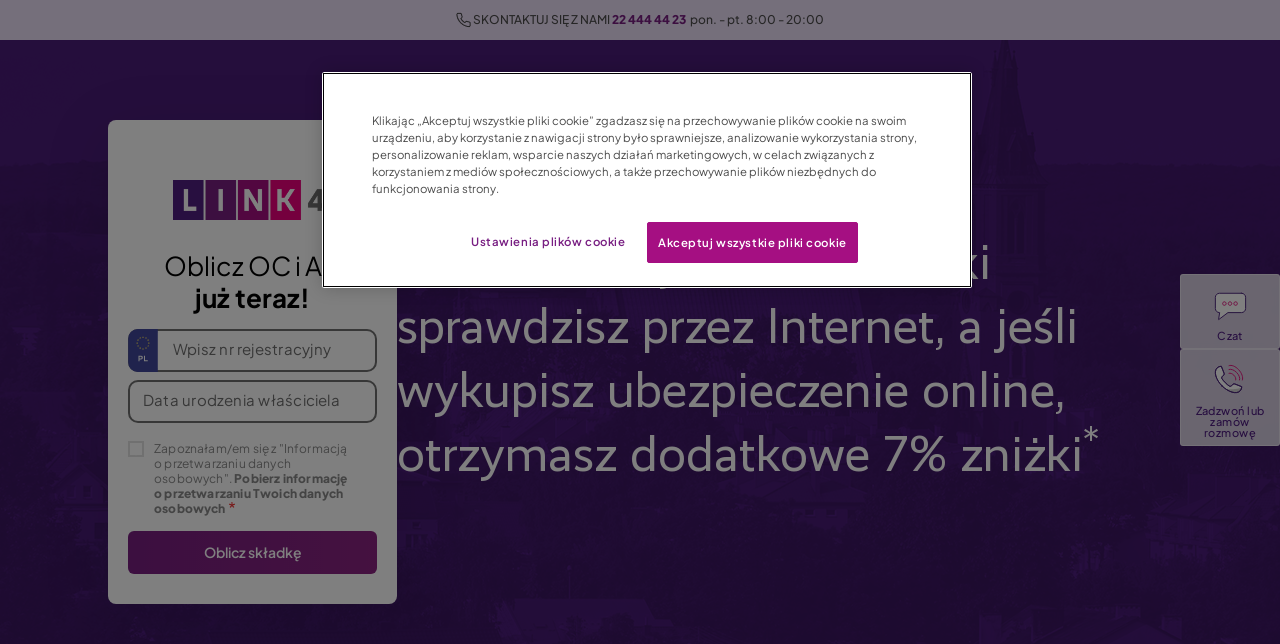

--- FILE ---
content_type: text/html; charset=UTF-8
request_url: https://www.link4.pl/ubezpieczenie-oc-olkusz
body_size: 18761
content:
<!DOCTYPE html>
<html lang="pl" dir="ltr" prefix="og: https://ogp.me/ns#">
  <head>
    <meta charset="utf-8" />
<meta name="description" content="Jak wybrać odpowiednie ubezpieczenie samochodu? Olkusz to miasto, które znajdziesz w ofercie LINK4. Sprawdź ofertę i kup OC w korzystnej cenie" />
<link rel="canonical" href="https://www.link4.pl/ubezpieczenie-oc-olkusz" />
<meta name="MobileOptimized" content="width" />
<meta name="HandheldFriendly" content="true" />
<meta name="viewport" content="width=device-width, initial-scale=1.0" />
<link rel="icon" href="/themes/custom/link4/favicon.ico" type="image/vnd.microsoft.icon" />
<link rel="alternate" hreflang="pl" href="https://www.link4.pl/ubezpieczenie-oc-olkusz" />
<script type="application/ld+json">{
  "@context": "https://schema.org",
  "@type": "WebPage",
  "url": "https://www.link4.pl/ubezpieczenie-oc-olkusz",
  "name": "Atrakcyjne OC Olkusz – skorzystaj z polisy od LINK4",
  "description": "Jak wybrać odpowiednie ubezpieczenie samochodu? Olkusz to miasto, które znajdziesz w ofercie LINK4. Sprawdź ofertę i kup OC w korzystnej cenie",
  "inLanguage": "pl-PL",
  "datePublished": "2022-11-04",
  "dateModified": "2025-11-19",
  "isPartOf": {
    "@type": "WebSite",
    "url": "https://www.link4.pl",
    "name": "LINK4",
    "publisher": {
      "@type": "Organization",
      "name": "LINK4 Towarzystwo Ubezpieczeń S.A.",
      "url": "https://www.link4.pl",
      "logo": {
        "@type": "ImageObject",
        "url": "https://www.link4.pl/sites/default/files/logo_link4.png",
        "width": 451,
        "height": 188
      }
    }
  },
  "publisher": {
    "@type": "Organization",
    "name": "LINK4 Towarzystwo Ubezpieczeń S.A.",
    "url": "https://www.link4.pl",
     "sameAs": [
                "https://www.facebook.com/link4",
                "https://www.instagram.com/link4_ubezpieczenia/",
                "https://www.youtube.com/@Link4ubezpieczenia",
                "https://www.linkedin.com/company/link4",
                "https://www.tiktok.com/@link4_ubezpieczenia",
                "https://x.com/Link4pl"
    ],
    "contactPoint": {
      "@type": "ContactPoint",
      "telephone": "+48-22-444-44-23",
      "contactType": "customer service",
      "email": "kontakt@link4.pl",
      "areaServed": "PL",
      "availableLanguage": "Polish"
    }
  },
  "mainEntity": {
    "@type": "Product",   
    "name": "Ubezpieczenie OC samochodu",
    "description": "Szukasz taniego ubezpieczenia OC? U nas znajdziesz unikalny pakiet OC już od 376zł! Oblicz składkę w 60 sekund i kup korzystną polisę OC samochodu w LINK4!",
    "offers": {
      "@type": "Offer",
      "url": "https://www.link4.pl/ubezpieczenie-samochodu",
      "priceSpecification": {
		"@type": "PriceSpecification",
		"priceCurrency": "PLN",
		"minPrice": "0.00"
	  },
      "availability": "https://schema.org/InStock",
      "seller": {
        "@type": "Organization",
        "name": "LINK4 Towarzystwo Ubezpieczeń S.A."
      }
    }
  },
   "potentialAction": [
    {
      "@type": "Action",
      "name": "Oblicz składkę OC",
      "target": {
        "@type": "EntryPoint",
        "urlTemplate": "https://kalkulatory.link4.pl/moto/",
        "actionPlatform": [
          "https://schema.org/DesktopWebPlatform",
          "https://schema.org/MobileWebPlatform"
        ]
      }
    }
  ],
  "relatedLink": [
    "https://www.link4.pl/ubezpieczenie-samochodu",
    "https://kalkulatory.link4.pl/moto/"
  ]
}</script>

    <script>
      // Define dataLayer and the gtag function.
      window.dataLayer = window.dataLayer || [];
      function gtag(){dataLayer.push(arguments);}
      // Default ad_storage and analytics_storage to 'denied'.
      gtag('consent', 'default', {
        'ad_storage': 'denied',
        'analytics_storage': 'denied',
        'ad_user_data': 'denied',
        'ad_personalization': 'denied',
        'wait_for_update': 500
      });
    </script>

    <!-- Google Tag Manager -->
    <script>(function(w,d,s,l,i){w[l]=w[l]||[];w[l].push({'gtm.start':
    new Date().getTime(),event:'gtm.js'});var f=d.getElementsByTagName(s)[0],
    j=d.createElement(s),dl=l!='dataLayer'?'&l='+l:'';j.async=true;j.src=
    'https://www.googletagmanager.com/gtm.js?id='+i+dl;f.parentNode.insertBefore(j,f);
    })(window,document,'script','dataLayer','GTM-B5CQ');</script>
    <!-- End Google Tag Manager -->

    
          <!-- OneTrust Cookies Consent Notice start for www.link4.pl -->
      <script src="https://cdn.cookielaw.org/scripttemplates/otSDKStub.js" data-domain-script="ac63a439-3e6f-4243-bfea-db68d9ebc6b6" ></script>
      <script>
      function OptanonWrapper() { }
      </script>
      <!-- OneTrust Cookies Consent Notice end for www.link4.pl -->

      <!-- UseItBetter -->
      <script>
        (function() {
          var head = document.querySelector("head"), ur = document.createElement("script"), ud = document.createElement("script"), err = function(){document.documentElement.setAttribute('uib-triggers','failed');};
          ur.type = "text/javascript"; ur.async = true; ur.src = "https://uibcdn.com/sdk/14039/uResponses.min.js";
          ud.type = "text/javascript"; ud.async = true; ud.src = "https://uibcdn.com/sdk/14039/udash.min.js";
          ud.onload = function(){
              uDash.init({ uProjectName: 'Link4-WWW_2173',uProjectApiPass: 'e548904a3b044cf5375f510cd5ae33fc',uPort: 14039 });
          }
          ud.onerror = err;
          ur.onerror = err;
          head.appendChild(ur);
          head.appendChild(ud);
        })();
      </script>
      <!-- End UseItBetter -->
    

    
    <title>Atrakcyjne OC Olkusz – skorzystaj z polisy od LINK4</title>
    <link rel="stylesheet" media="all" href="/sites/default/files/css/css_1NKRyT84sdtEmb8d3HFPCLTmRXwDm9WlQiL1TCWVWE4.css?delta=0&amp;language=pl&amp;theme=link4&amp;include=[base64]" />
<link rel="stylesheet" media="all" href="/sites/default/files/css/css_x2EhHOKofPazv_r6UafbJ0h73p7D9Oln6vd88gN19zc.css?delta=1&amp;language=pl&amp;theme=link4&amp;include=[base64]" />

    
    <link rel="manifest" href="/manifest.json">
  </head>
  <body class="path-node page-node-type-landing-page hover-on">

    <!-- Google Tag Manager (noscript) -->
    <noscript><iframe src="https://www.googletagmanager.com/ns.html?id=GTM-B5CQ"
    height="0" width="0" style="display:none;visibility:hidden"></iframe></noscript>
    <!-- End Google Tag Manager (noscript) -->

    
        <a href="#main-content" class="visually-hidden focusable skip-link">
      Przejdź do treści
    </a>
    
      <div class="dialog-off-canvas-main-canvas" data-off-canvas-main-canvas>
    <div class="layout-container">

  <header role="banner">
      <div class="region region-header">
    <div id="block-header-contact-block" class="block block-link4-header block-header-contact-block">
  
    
      
<div class="header-contact-block">
	<div class="header-contact-block__content">
				<p><span class="hide-text-mobile" style="white-space:pre-wrap;"><img src="/sites/default/files/inline-images/phone-icon.png" data-entity-uuid="6435fd2d-2dbc-4343-9832-ecca64670636" data-entity-type="file" alt="ikona telefonu" width="15" height="16" loading="lazy" /> SKONTAKTUJ SIĘ Z NAMI </span><a href="tel:224444423"><span style="white-space:pre-wrap;">22 444 44 23</span></a><span style="white-space:pre-wrap;">  pon. - pt. 8:00 - 20:00</span></p>
	</div>
	</div>

  </div>
<div data-drupal-messages-fallback class="hidden"></div>

  </div>

  </header>

  
  

  

  

  

  <main role="main">
    <a id="main-content" tabindex="-1"></a>
    <div class="layout-content">
        <div class="region region-content">
    <div id="block-link4-content" class="block block-system block-system-main-block">
  
    
            
  

<article class="node node--type-landing-page-wrapper node--view-mode-full node-background-color">
  <div class="node--type-landing-page">
        <div class="node--type-landing-page__header"  style="--background-image-url: url(/sites/default/files/landing_page/olkusz-min.png)">
      <div class="header__header-content slim-container">
        <div class="header-content__calculator">
          <div class="calculator__calculator-wrapper">
            <div class="calculator-wrapper__logo">
              <img src="https://www.link4.pl/sites/default/files/link4_logo_0.png"
                alt="Logo LINK4"
                width="160" height="40"
                loading="lazy">
            </div>
                                    <div class="calculator-wrapper__header">
                              <span class="header">Oblicz OC i AC <br><strong>już teraz!</strong></span>
                          </div>
                                    <div class="calculator-wrapper__form">
                              <div id='form-wrapper-5714419'><form class="buy-policy-oc-ac-online-form" data-drupal-selector="buy-policy-oc-ac-online-form" action="/ubezpieczenie-oc-olkusz" method="post" id="buy-policy-oc-ac-online-form" accept-charset="UTF-8">
  <input data-drupal-selector="edit-form-id-number" type="hidden" name="form_id_number" value="5714419" />
<div class="form-item-registration-number-wrapper js-form-wrapper form-wrapper" data-drupal-selector="edit-registration-number-wrapper" id="edit-registration-number-wrapper"><div class="js-form-item form-item js-form-type-textfield form-type-textfield js-form-item-registration-number form-item-registration-number">
        <input class="first-row__registration-number form-text required" pattern="[a-zA-Z\d]{4,8}" autocomplete="off" maxlength="8" data-drupal-selector="edit-registration-number" data-msg-maxlength="Wpisz nr rejestracyjny field has a maximum length of 128." data-msg-required="Pole wymagane" data-msg-pattern="Numer rejestracyjny może mieć od 4 do 8 znaków." type="text" id="edit-registration-number" name="registration_number" value="" size="60" required="required" aria-required="true" />

        <label for="edit-registration-number" class="option js-form-required form-required">Wpisz nr rejestracyjny</label>
      </div>
</div>
<div class="js-form-item form-item js-form-type-textfield form-type-textfield js-form-item-birthday-date form-item-birthday-date">
        <input placeholder="DD-MM-RRRR" class="first-row__birthday-date form-text required" pattern="(0[1-9]|[12][0-9]|3[01])-(0[1-9]|1[012])-[0-9]{4}" title="Wprowadź swoją datę urodzenia w formacie: DD-MM-RRRR." autocomplete="off" maxlength="10" data-drupal-selector="edit-birthday-date" data-msg-maxlength="Data urodzenia właściciela field has a maximum length of 128." data-msg-required="Pole wymagane" data-msg-pattern="Nieprawidłowy format daty. Wprowadź datę w formacie: DD-MM-RRRR." type="text" id="edit-birthday-date" name="birthday_date" value="" size="60" required="required" aria-required="true" />

        <label for="edit-birthday-date" class="option js-form-required form-required">Data urodzenia właściciela</label>
      </div>
<div class="js-form-item form-item js-form-type-checkbox form-type-checkbox js-form-item-privacy-policy form-item-privacy-policy">
        <input data-drupal-selector="edit-privacy-policy" data-msg-required="Pole wymagane" type="checkbox" id="edit-privacy-policy" name="privacy_policy" value="1" class="form-checkbox required" required="required" aria-required="true" />

        <label for="edit-privacy-policy" class="option js-form-required form-required">Zapoznałam/em się z "Informacją o przetwarzaniu danych osobowych". <a href='/obowiazek-informacyjny/p' target='_blank'>Pobierz informację o przetwarzaniu Twoich danych osobowych</a></label>
      </div>
<input data-drupal-selector="edit-submit" type="submit" id="edit-submit" name="op" value="Oblicz składkę" class="button js-form-submit form-submit" />
<input data-drupal-selector="form-qf1-yil16hmsrj45-twuurimcbjrm91kgw-rpjjvqs" type="hidden" name="form_build_id" value="form-QF1_YIL16hmSRJ45__TwuuRImcBJRM91kgW-rPjjvQs" />
<input data-drupal-selector="edit-buy-policy-oc-ac-online-form" type="hidden" name="form_id" value="buy_policy_oc_ac_online_form" />
<input data-drupal-selector="edit-protect-form-flood-control" type="hidden" name="protect_form_flood_control" value="protect_form_flood_control" />

</form>
</div>
                          </div>
                                                              </div>
                  </div>
        <div class="header-content__text">
                    <h1><p>Na LINK4 wysokość składki sprawdzisz przez Internet, a jeśli wykupisz ubezpieczenie online, otrzymasz dodatkowe 7% zniżki<sup>*</sup></p></h1>
                  </div>
      </div>
    </div>
    <div class="node--type-landing-page__landing-page-body-wrapper">
            <div class="landing-page-table-of-prices slim-container">
        

            <div class="field field--name-field-paragraph field--type-entity-reference-revisions field--label-hidden field__item">
                  
  <div class="paragraph container paragraph--type--table-of-prices paragraph--view-mode--default">
         

      <div class="field field--name-field-paragraphs field--type-entity-reference-revisions field--label-hidden field__items">
              <div class="field__item">
<div class="paragraph paragraph--type--table-of-prices-row paragraph--view-mode--default">
          <div class="mobile-view">
      <div class="mobile-view__heading">
        

            <div class="field field--name-field-icon field--type-entity-reference field--label-hidden field__item">
                  <article class="media media--type-icon media--view-mode-default">
  
      

  <div class="field field--name-field-media-image field--type-image field--label-visually_hidden">
    <div class="field__label visually-hidden">Image</div>
              <div class="field__item">
                    <img src="/sites/default/files/2023-05/ludz1.svg" alt="Ikona klienta" loading="lazy" />


    
      </div>
          </div>

  </article>

    
      </div>
      
        <div class="heading">
          <div class="heading__top">
                      <div class="tooltip ">
              

            <div content="353" class="field field--name-field-integer field--type-integer field--label-hidden field__item">
                  353zł
    
      </div>
      
                              <button type="button" aria-label="Otwórz podpowiedź" aria-expanded="false">
                  <img class="tooltip__icon" width="24" height="24"
                    src="/themes/custom/link4/assets/icons/tooltip-icon-new.svg"
                    alt=""
                    aria-hidden="true"
                    loading="lazy"
                  />
                </button>
                            <div class="tooltip__content">
                

            <div class="clearfix text-formatted field field--name-field-text-formatted-long field--type-text-long field--label-hidden field__item">
                  Pan Jacek 38 lat, prawo jazdy od 21 lat. Ford Fiesta 1.2 MR`09 Ambiente z 2009 roku. Cena objemuje: ubezpieczenie OC.
    
      </div>
      
              </div>
            </div>
          </div>
          <div class="heading__link">
            


            <a href="https://kalkulatory.link4.pl/moto/?partner_id=877"
                         class="cl-component cl-component--button cl-component--atom cl-component--ready button button--primary button-direction--" data-cl-component-id="button" data-cl-component-variant=""
  >
    <span>Oblicz składkę</span>
      </a>
          </div>
        </div>
      </div>
      <div class="mobile-view__checkmarks checkmarks">
              <div class="checkmark-box ">
        <span>OC</span>
        <img class="checkmark__icon" width="24" height="24"
          src="/themes/custom/link4/assets/icons/check-square-black.svg"
          alt=""
          aria-hidden="true"
          loading="lazy"
        />
      </div>
    
              <div class="checkmark-box disabled">
        <span>AC</span>
        <img class="checkmark__icon" width="24" height="24"
          src="/themes/custom/link4/assets/icons/check-square-black.svg"
          alt=""
          aria-hidden="true"
          loading="lazy"
        />
      </div>
    
              <div class="checkmark-box disabled">
        <span>Assistance</span>
        <img class="checkmark__icon" width="24" height="24"
          src="/themes/custom/link4/assets/icons/check-square-black.svg"
          alt=""
          aria-hidden="true"
          loading="lazy"
        />
      </div>
    
              <div class="checkmark-box disabled">
        <span>NNW</span>
        <img class="checkmark__icon" width="24" height="24"
          src="/themes/custom/link4/assets/icons/check-square-black.svg"
          alt=""
          aria-hidden="true"
          loading="lazy"
        />
      </div>
    
      </div>
    </div>
    <div class="desktop-view">
      

            <div class="field field--name-field-icon field--type-entity-reference field--label-hidden field__item">
                  <article class="media media--type-icon media--view-mode-default">
  
      

  <div class="field field--name-field-media-image field--type-image field--label-visually_hidden">
    <div class="field__label visually-hidden">Image</div>
              <div class="field__item">
                    <img src="/sites/default/files/2023-05/ludz1.svg" alt="Ikona klienta" loading="lazy" />


    
      </div>
          </div>

  </article>

    
      </div>
      
      <div class="desktop-view__checkmarks checkmarks">
              <div class="checkmark-box ">
        <span>OC</span>
        <img class="checkmark__icon" width="24" height="24"
          src="/themes/custom/link4/assets/icons/check-square-black.svg"
          alt=""
          aria-hidden="true"
          loading="lazy"
        />
      </div>
    
              <div class="checkmark-box disabled">
        <span>AC</span>
        <img class="checkmark__icon" width="24" height="24"
          src="/themes/custom/link4/assets/icons/check-square-black.svg"
          alt=""
          aria-hidden="true"
          loading="lazy"
        />
      </div>
    
              <div class="checkmark-box disabled">
        <span>Assistance</span>
        <img class="checkmark__icon" width="24" height="24"
          src="/themes/custom/link4/assets/icons/check-square-black.svg"
          alt=""
          aria-hidden="true"
          loading="lazy"
        />
      </div>
    
              <div class="checkmark-box disabled">
        <span>NNW</span>
        <img class="checkmark__icon" width="24" height="24"
          src="/themes/custom/link4/assets/icons/check-square-black.svg"
          alt=""
          aria-hidden="true"
          loading="lazy"
        />
      </div>
    
      </div>
      <div class="tooltip__container">
        <div class="tooltip ">
        

            <div content="353" class="field field--name-field-integer field--type-integer field--label-hidden field__item">
                  353zł
    
      </div>
      
                      <button type="button" aria-label="Otwórz podpowiedź" aria-expanded="false">
              <img class="tooltip__icon" width="24" height="24"
                src="/themes/custom/link4/assets/icons/tooltip-icon-new.svg"
                alt=""
                aria-hidden="true"
                loading="lazy"
              />
            </button>
                  <div class="tooltip__content">
          

            <div class="clearfix text-formatted field field--name-field-text-formatted-long field--type-text-long field--label-hidden field__item">
                  Pan Jacek 38 lat, prawo jazdy od 21 lat. Ford Fiesta 1.2 MR`09 Ambiente z 2009 roku. Cena objemuje: ubezpieczenie OC.
    
      </div>
      
        </div>
        </div>
      </div>
      


            <a href="https://kalkulatory.link4.pl/moto/?partner_id=877"
                      target="_blank"
              aria-label="Oblicz składkę (open in a new tab)"
         class="cl-component cl-component--button cl-component--atom cl-component--ready button button--primary button-direction--" data-cl-component-id="button" data-cl-component-variant=""
  >
    <span>Oblicz składkę</span>
      </a>
    </div>
  </div>
</div>
              <div class="field__item">
<div class="paragraph paragraph--type--table-of-prices-row paragraph--view-mode--default">
          <div class="mobile-view">
      <div class="mobile-view__heading">
        

            <div class="field field--name-field-icon field--type-entity-reference field--label-hidden field__item">
                  <article class="media media--type-icon media--view-mode-default">
  
      

  <div class="field field--name-field-media-image field--type-image field--label-visually_hidden">
    <div class="field__label visually-hidden">Image</div>
              <div class="field__item">
                    <img src="/sites/default/files/styles/large/public/2023-06/pani.png?itok=W948-w20" width="73" height="73" alt="cena ubezpieczenia - Kobieta" loading="lazy" class="image-style-large" />



    
      </div>
          </div>

  </article>

    
      </div>
      
        <div class="heading">
          <div class="heading__top">
                      <div class="tooltip ">
              

            <div content="595" class="field field--name-field-integer field--type-integer field--label-hidden field__item">
                  595zł
    
      </div>
      
                              <button type="button" aria-label="Otwórz podpowiedź" aria-expanded="false">
                  <img class="tooltip__icon" width="24" height="24"
                    src="/themes/custom/link4/assets/icons/tooltip-icon-new.svg"
                    alt=""
                    aria-hidden="true"
                    loading="lazy"
                  />
                </button>
                            <div class="tooltip__content">
                

            <div class="clearfix text-formatted field field--name-field-text-formatted-long field--type-text-long field--label-hidden field__item">
                  Pani Renata 39 lat, prawo jazdy od 23 lat. Volkswagen Polo IV 1.4 MR`05 E4 Cross z 2008 roku. Cena objemuje: OC + AC.
    
      </div>
      
              </div>
            </div>
          </div>
          <div class="heading__link">
            


            <a href="https://kalkulatory.link4.pl/moto/?partner_id=877"
                         class="cl-component cl-component--button cl-component--atom cl-component--ready button button--primary button-direction--" data-cl-component-id="button" data-cl-component-variant=""
  >
    <span>Oblicz składkę</span>
      </a>
          </div>
        </div>
      </div>
      <div class="mobile-view__checkmarks checkmarks">
              <div class="checkmark-box ">
        <span>OC</span>
        <img class="checkmark__icon" width="24" height="24"
          src="/themes/custom/link4/assets/icons/check-square-black.svg"
          alt=""
          aria-hidden="true"
          loading="lazy"
        />
      </div>
    
              <div class="checkmark-box ">
        <span>AC</span>
        <img class="checkmark__icon" width="24" height="24"
          src="/themes/custom/link4/assets/icons/check-square-black.svg"
          alt=""
          aria-hidden="true"
          loading="lazy"
        />
      </div>
    
              <div class="checkmark-box disabled">
        <span>Assistance</span>
        <img class="checkmark__icon" width="24" height="24"
          src="/themes/custom/link4/assets/icons/check-square-black.svg"
          alt=""
          aria-hidden="true"
          loading="lazy"
        />
      </div>
    
              <div class="checkmark-box disabled">
        <span>NNW</span>
        <img class="checkmark__icon" width="24" height="24"
          src="/themes/custom/link4/assets/icons/check-square-black.svg"
          alt=""
          aria-hidden="true"
          loading="lazy"
        />
      </div>
    
      </div>
    </div>
    <div class="desktop-view">
      

            <div class="field field--name-field-icon field--type-entity-reference field--label-hidden field__item">
                  <article class="media media--type-icon media--view-mode-default">
  
      

  <div class="field field--name-field-media-image field--type-image field--label-visually_hidden">
    <div class="field__label visually-hidden">Image</div>
              <div class="field__item">
                    <img src="/sites/default/files/styles/large/public/2023-06/pani.png?itok=W948-w20" width="73" height="73" alt="cena ubezpieczenia - Kobieta" loading="lazy" class="image-style-large" />



    
      </div>
          </div>

  </article>

    
      </div>
      
      <div class="desktop-view__checkmarks checkmarks">
              <div class="checkmark-box ">
        <span>OC</span>
        <img class="checkmark__icon" width="24" height="24"
          src="/themes/custom/link4/assets/icons/check-square-black.svg"
          alt=""
          aria-hidden="true"
          loading="lazy"
        />
      </div>
    
              <div class="checkmark-box ">
        <span>AC</span>
        <img class="checkmark__icon" width="24" height="24"
          src="/themes/custom/link4/assets/icons/check-square-black.svg"
          alt=""
          aria-hidden="true"
          loading="lazy"
        />
      </div>
    
              <div class="checkmark-box disabled">
        <span>Assistance</span>
        <img class="checkmark__icon" width="24" height="24"
          src="/themes/custom/link4/assets/icons/check-square-black.svg"
          alt=""
          aria-hidden="true"
          loading="lazy"
        />
      </div>
    
              <div class="checkmark-box disabled">
        <span>NNW</span>
        <img class="checkmark__icon" width="24" height="24"
          src="/themes/custom/link4/assets/icons/check-square-black.svg"
          alt=""
          aria-hidden="true"
          loading="lazy"
        />
      </div>
    
      </div>
      <div class="tooltip__container">
        <div class="tooltip ">
        

            <div content="595" class="field field--name-field-integer field--type-integer field--label-hidden field__item">
                  595zł
    
      </div>
      
                      <button type="button" aria-label="Otwórz podpowiedź" aria-expanded="false">
              <img class="tooltip__icon" width="24" height="24"
                src="/themes/custom/link4/assets/icons/tooltip-icon-new.svg"
                alt=""
                aria-hidden="true"
                loading="lazy"
              />
            </button>
                  <div class="tooltip__content">
          

            <div class="clearfix text-formatted field field--name-field-text-formatted-long field--type-text-long field--label-hidden field__item">
                  Pani Renata 39 lat, prawo jazdy od 23 lat. Volkswagen Polo IV 1.4 MR`05 E4 Cross z 2008 roku. Cena objemuje: OC + AC.
    
      </div>
      
        </div>
        </div>
      </div>
      


            <a href="https://kalkulatory.link4.pl/moto/?partner_id=877"
                      target="_blank"
              aria-label="Oblicz składkę (open in a new tab)"
         class="cl-component cl-component--button cl-component--atom cl-component--ready button button--primary button-direction--" data-cl-component-id="button" data-cl-component-variant=""
  >
    <span>Oblicz składkę</span>
      </a>
    </div>
  </div>
</div>
              <div class="field__item">
<div class="paragraph paragraph--type--table-of-prices-row paragraph--view-mode--default">
          <div class="mobile-view">
      <div class="mobile-view__heading">
        

            <div class="field field--name-field-icon field--type-entity-reference field--label-hidden field__item">
                  <article class="media media--type-icon media--view-mode-default">
  
      

  <div class="field field--name-field-media-image field--type-image field--label-visually_hidden">
    <div class="field__label visually-hidden">Image</div>
              <div class="field__item">
                    <img src="/sites/default/files/styles/large/public/2023-06/pan.png?itok=kBJLmw0Y" width="73" height="73" alt="cena ubezpieczenia - Mężczyzna" loading="lazy" class="image-style-large" />



    
      </div>
          </div>

  </article>

    
      </div>
      
        <div class="heading">
          <div class="heading__top">
                      <div class="tooltip ">
              

            <div content="723" class="field field--name-field-integer field--type-integer field--label-hidden field__item">
                  723zł
    
      </div>
      
                              <button type="button" aria-label="Otwórz podpowiedź" aria-expanded="false">
                  <img class="tooltip__icon" width="24" height="24"
                    src="/themes/custom/link4/assets/icons/tooltip-icon-new.svg"
                    alt=""
                    aria-hidden="true"
                    loading="lazy"
                  />
                </button>
                            <div class="tooltip__content">
                

            <div class="clearfix text-formatted field field--name-field-text-formatted-long field--type-text-long field--label-hidden field__item">
                  Pan Krzysztof 39 lat, prawo jazdy od 23 lat. Volkswagen Polo IV 1.4 MR`05 E4 Cross z 2008 roku. Cena objemuje: OC + AC + Auto Assistance.
    
      </div>
      
              </div>
            </div>
          </div>
          <div class="heading__link">
            


            <a href="https://kalkulatory.link4.pl/moto/?partner_id=877"
                         class="cl-component cl-component--button cl-component--atom cl-component--ready button button--primary button-direction--" data-cl-component-id="button" data-cl-component-variant=""
  >
    <span>Oblicz składkę</span>
      </a>
          </div>
        </div>
      </div>
      <div class="mobile-view__checkmarks checkmarks">
              <div class="checkmark-box ">
        <span>OC</span>
        <img class="checkmark__icon" width="24" height="24"
          src="/themes/custom/link4/assets/icons/check-square-black.svg"
          alt=""
          aria-hidden="true"
          loading="lazy"
        />
      </div>
    
              <div class="checkmark-box ">
        <span>AC</span>
        <img class="checkmark__icon" width="24" height="24"
          src="/themes/custom/link4/assets/icons/check-square-black.svg"
          alt=""
          aria-hidden="true"
          loading="lazy"
        />
      </div>
    
              <div class="checkmark-box ">
        <span>Assistance</span>
        <img class="checkmark__icon" width="24" height="24"
          src="/themes/custom/link4/assets/icons/check-square-black.svg"
          alt=""
          aria-hidden="true"
          loading="lazy"
        />
      </div>
    
              <div class="checkmark-box disabled">
        <span>NNW</span>
        <img class="checkmark__icon" width="24" height="24"
          src="/themes/custom/link4/assets/icons/check-square-black.svg"
          alt=""
          aria-hidden="true"
          loading="lazy"
        />
      </div>
    
      </div>
    </div>
    <div class="desktop-view">
      

            <div class="field field--name-field-icon field--type-entity-reference field--label-hidden field__item">
                  <article class="media media--type-icon media--view-mode-default">
  
      

  <div class="field field--name-field-media-image field--type-image field--label-visually_hidden">
    <div class="field__label visually-hidden">Image</div>
              <div class="field__item">
                    <img src="/sites/default/files/styles/large/public/2023-06/pan.png?itok=kBJLmw0Y" width="73" height="73" alt="cena ubezpieczenia - Mężczyzna" loading="lazy" class="image-style-large" />



    
      </div>
          </div>

  </article>

    
      </div>
      
      <div class="desktop-view__checkmarks checkmarks">
              <div class="checkmark-box ">
        <span>OC</span>
        <img class="checkmark__icon" width="24" height="24"
          src="/themes/custom/link4/assets/icons/check-square-black.svg"
          alt=""
          aria-hidden="true"
          loading="lazy"
        />
      </div>
    
              <div class="checkmark-box ">
        <span>AC</span>
        <img class="checkmark__icon" width="24" height="24"
          src="/themes/custom/link4/assets/icons/check-square-black.svg"
          alt=""
          aria-hidden="true"
          loading="lazy"
        />
      </div>
    
              <div class="checkmark-box ">
        <span>Assistance</span>
        <img class="checkmark__icon" width="24" height="24"
          src="/themes/custom/link4/assets/icons/check-square-black.svg"
          alt=""
          aria-hidden="true"
          loading="lazy"
        />
      </div>
    
              <div class="checkmark-box disabled">
        <span>NNW</span>
        <img class="checkmark__icon" width="24" height="24"
          src="/themes/custom/link4/assets/icons/check-square-black.svg"
          alt=""
          aria-hidden="true"
          loading="lazy"
        />
      </div>
    
      </div>
      <div class="tooltip__container">
        <div class="tooltip ">
        

            <div content="723" class="field field--name-field-integer field--type-integer field--label-hidden field__item">
                  723zł
    
      </div>
      
                      <button type="button" aria-label="Otwórz podpowiedź" aria-expanded="false">
              <img class="tooltip__icon" width="24" height="24"
                src="/themes/custom/link4/assets/icons/tooltip-icon-new.svg"
                alt=""
                aria-hidden="true"
                loading="lazy"
              />
            </button>
                  <div class="tooltip__content">
          

            <div class="clearfix text-formatted field field--name-field-text-formatted-long field--type-text-long field--label-hidden field__item">
                  Pan Krzysztof 39 lat, prawo jazdy od 23 lat. Volkswagen Polo IV 1.4 MR`05 E4 Cross z 2008 roku. Cena objemuje: OC + AC + Auto Assistance.
    
      </div>
      
        </div>
        </div>
      </div>
      


            <a href="https://kalkulatory.link4.pl/moto/?partner_id=877"
                      target="_blank"
              aria-label="Oblicz składkę (open in a new tab)"
         class="cl-component cl-component--button cl-component--atom cl-component--ready button button--primary button-direction--" data-cl-component-id="button" data-cl-component-variant=""
  >
    <span>Oblicz składkę</span>
      </a>
    </div>
  </div>
</div>
          </div>
  
      </div>

    
      </div>
      
      </div>
            <div class="landing-page-body slim-container">
        <div class="landing-page-body__content">
          <div class="block block-link4-read-time block-read-time-block">
  
    
      
<div class="read-time-block slim-container">
	<span class="read-time-block__label">
		Czas czytania: 2 min. 55 sek.
	</span>
	<div class="read-time-block__progress-bar">
		<div class="progress-bar"></div>
	</div>
</div>

  </div>

          

      <div class="field field--name-field-paragraphs field--type-entity-reference-revisions field--label-hidden field__items">
              <div class="field__item">
  <div class="paragraph--type--title-with-content-wrapper container" id="title_with_content5136">
    <div class="paragraph paragraph--type--title-with-content paragraph--view-mode--default">
              <h2 class="paragraph--type--title-with-content__title">
          Korzystne ubezpieczenie samochodu – Olkusz pod lupą
        </h2>
        

            <div class="clearfix text-formatted field field--name-field-cke-description field--type-text-long field--label-hidden field__item">
                  <p dir="ltr"><span id="docs-internal-guid-9bb5f9ca-7fff-0ab7-1a09-19ca7d6b2ab9">Planujesz wykupić ubezpieczenie samochodu? Olkusz to miasto, w którym mieszkasz? Chcesz wiedzieć, jak kształtują się ceny w okolicy i ile Ty zapłacisz za ubezpieczenie? Właśnie w tym celu powstał ten tekst. Odpowiemy w nim na te, a także znacznie więcej pytań.</span></p><p><a href="https://kalkulatory.link4.pl/moto/?partner_id=877"><img src="/sites/default/files/baner_korzysci.png" alt="Baner korzyści" width="700" height="401" loading="lazy" /></a></p>
    
      </div>
      
          </div>
  </div>
</div>
              <div class="field__item">
  <div class="paragraph--type--title-with-content-wrapper container" id="title_with_content5137">
    <div class="paragraph paragraph--type--title-with-content paragraph--view-mode--default">
              <h2 class="paragraph--type--title-with-content__title">
          Ubezpieczenie OC – Olkusz
        </h2>
        

            <div class="clearfix text-formatted field field--name-field-cke-description field--type-text-long field--label-hidden field__item">
                  <p dir="ltr"><span id="docs-internal-guid-6eabeb97-7fff-3d1f-45b5-776961196192">Z tego artykułu dowiesz się także o tym, w jaki sposób możesz wykupić ubezpieczenie, a także, dlaczego posiadanie OC jest tak ważne i co wpływa na wysokość składki. Jeśli więc interesują Cię ubezpieczenia komunikacyjne, a Olkusz to miasto, w którym mieszkasz, to ten tekst jest właśnie dla Ciebie.</span></p><p dir="ltr"><a style="text-align:justify;" href="https://kalkulatory.link4.pl/moto/?partner_id=877"><img src="/sites/default/files/cta_0.png" alt="Obrazek cta" width="700" height="83" loading="lazy" /></a></p>
    
      </div>
      
          </div>
  </div>
</div>
              <div class="field__item">
  <div class="paragraph--type--title-with-content-wrapper container" id="title_with_content5138">
    <div class="paragraph paragraph--type--title-with-content paragraph--view-mode--default">
              <h2 class="paragraph--type--title-with-content__title">
          Ubezpieczenia samochodowe – Olkusz a inne miasta
        </h2>
        

            <div class="clearfix text-formatted field field--name-field-cke-description field--type-text-long field--label-hidden field__item">
                  <p dir="ltr"><span>Lokalizacja, w jakiej się mieszka to jeden z czynników, który wpływa na wysokość składki za ubezpieczenie samochodu. Olkusz to miasto w województwie małopolskim, podobnie jak: Kraków, Nowy Sącz czy Bochnia. W każdym z tych miast zapłacisz inną cenę. Ostateczny koszt polisy ubezpieczeniowej zależy od kilku czynników, dlatego warto skorzystać z kalkulatora LINK4, który w łatwy sposób przeliczy koszt Twojego ubezpieczenia lub skontaktować się z konsultantem. Co wpływa na cenę ubezpieczenia?</span></p><p class="text-align-justify" dir="ltr"><span id="docs-internal-guid-8609859e-7fff-c0ac-e490-390bbdddbeb0">Wykupując ubezpieczenie OC, Olkusz, jak i każda inna lokalizacja mają wpływ na wysokość składki. Wszystko dlatego, że bierze się pod uwagę ilość samochodów zarejestrowanych w tej samej lokalizacji, ukształtowanie terenu, a także między innymi ilość wypadków. Oczywiście istotny będzie też wiek właściciela i jego staż jako kierowcy. Znaczenie ma także model samochodu. Koszt ubezpieczenia większych pojazdów, z mocniejszym silnikiem będzie wyższy niż tych o słabszej mocy.</span></p><p dir="ltr"><img src="/sites/default/files/media-files/olkusz-mapa-min.png" alt="Tanie OC w Olkuszu - Link4.pl" width="700" height="700" title="Tanie OC w Olkuszu" loading="lazy" /></p>
    
      </div>
      
          </div>
  </div>
</div>
              <div class="field__item">
  <div class="paragraph--type--title-with-content-wrapper container" id="title_with_content5139">
    <div class="paragraph paragraph--type--title-with-content paragraph--view-mode--default">
              <h2 class="paragraph--type--title-with-content__title">
          Ubezpieczenie samochodu – Olkusz, ile kosztuje?
        </h2>
        

            <div class="clearfix text-formatted field field--name-field-cke-description field--type-text-long field--label-hidden field__item">
                  <p dir="ltr"><span>W Olkuszu jedna z najniższych możliwych składek za ubezpieczenie wynosi 333,91 złotych. Oczywiście obowiązuje ona w bardzo konkretnym przypadku. Taką stawkę będzie płacić ktoś, kto ma 44 lata, ma prawo jazdy od 1994 roku i jest właścicielem samochodu marki Citroen, model C2 1.1 (MR'03 Advance) z roku 2007. Jego historia ubezpieczenia OC musi sięgać przynajmniej 5 lat, z czego od 2018 samochód powinien być ubezpieczony w Polsce.</span></p><p dir="ltr"><span>To, że posiadanie polisy jest obowiązkowe, wie chyba każdy. Dzięki temu w sytuacji, w której doprowadzisz do wypadku, nie będziesz musiał pokrywać kosztów wyrządzonych szkód z własnej kieszeni. Jakie jeszcze daje korzyści ubezpieczenie OC? Olkusz leży w województwie małopolskim, w którym co roku ma miejsce ponad 2000 wypadków. Trzeba więc liczyć się z tym, że również Tobie może się on przydarzyć. Warto być na to przygotowanym, wykupując Program Pomocy z Samochodem Zastępczym i Assistance Opony. Co on daje?</span></p><p dir="ltr"><span>Możesz liczyć na przyjazd pomocy drogowej nawet w ciągu 30 minut – taki jest średni czas potrzebny na jej dotarcie od zgłoszenia. Twój pojazd zostanie usprawniony na miejscu lub odholowany do nawet 100 km. W razie wypadku lub kradzieży pojazdu otrzymasz na 3 dni auto zastępcze. Możesz też liczyć na wymianę koła w sytuacji, gdy ulegnie ono uszkodzeniu, jeśli posiadasz zapasową oponę. Kolejna zaleta to uruchomienie silnika na miejscu, w razie rozładowania się akumulatora.</span></p><p><span> </span></p><p><img src="/sites/default/files/media-files/olkusz-wypadki-min.png" alt="Liczba wypadków samochodowych w województwie małopolskim - Link4.pl" width="700" height="566" title="Liczba wypadków samochodowych w województwie małopolskim" loading="lazy" /></p><p class="disclaimer">Źródło: <a rel="nofollow" href="https://statystyka.policja.pl/st/ruch-drogowy/76562,wypadki-drogowe-raporty-roczne.html">https://statystyka.policja.pl/st/ruch-drogowy/76562,wypadki-drogowe-raporty-roczne.html</a></p><p dir="ltr"><span>Ceny polis różnią się też w zależności od modelu i rocznika samochodu. Bardzo ważnym aspektem jest również wiek ubezpieczającego się oraz jego historia jako kierowcy. W przypadku kierowców, którzy jeżdżą bezwypadkowo, podstawową cenę polisy pomniejsza się o zniżkę w określonej wysokości.</span></p>
    
      </div>
      
          </div>
  </div>
</div>
              <div class="field__item">
  <div class="paragraph--type--title-with-content-wrapper container" id="title_with_content5140">
    <div class="paragraph paragraph--type--title-with-content paragraph--view-mode--default">
              <h2 class="paragraph--type--title-with-content__title">
          Ubezpieczenia OC/AC – Olkusz, jak je wykupić i wyliczyć ich koszt?
        </h2>
        

            <div class="clearfix text-formatted field field--name-field-cke-description field--type-text-long field--label-hidden field__item">
                  <p dir="ltr"><span id="docs-internal-guid-76155054-7fff-9c96-5df5-5af93b79f187">Na stronie LINK4 znajdziesz specjalny kalkulator, w którym obliczysz, ile będzie Cię kosztować ubezpieczenie. Wystarczy, że podasz odpowiednie dane, a system pokaże Ci, wysokość składki, jaką będziesz musiał zapłacić. Przez Internet będziesz mógł też wykupić ubezpieczenia samochodowe. Olkusz to oczywiście miasto, w którym będziesz mógł też spotkać się z agentem współpracującym z LINK4. Jeśli natomiast wolisz wykupić polisę telefonicznie, to także jest taka możliwość. Po prostu zrobisz to tak, jak będzie Ci wygodnie.</span></p><p><a href="https://kalkulatory.link4.pl/moto/?partner_id=877"><img src="/sites/default/files/cta_0.png" alt="Obrazek cta" width="700" height="83" loading="lazy" /></a></p>
    
      </div>
      
          </div>
  </div>
</div>
              <div class="field__item">
  <div class="paragraph--type--title-with-content-wrapper container" id="title_with_content5141">
    <div class="paragraph paragraph--type--title-with-content paragraph--view-mode--default">
              <h2 class="paragraph--type--title-with-content__title">
          Ubezpieczenia samochodowe Olkusz – podsumowanie
        </h2>
        

            <div class="clearfix text-formatted field field--name-field-cke-description field--type-text-long field--label-hidden field__item">
                  <p dir="ltr"><span id="docs-internal-guid-061b33ac-7fff-d3b6-f091-70c17f85ff38">Masz już chyba wszystkie najważniejsze informacje, jeśli chodzi o </span><a href="https://www.link4.pl/ubezpieczenie-samochodu"><span id="docs-internal-guid-061b33ac-7fff-d3b6-f091-70c17f85ff38">ubezpieczenie OC</span></a><span id="docs-internal-guid-061b33ac-7fff-d3b6-f091-70c17f85ff38">. Wiesz, że wysokość składki zależy między innymi od samochodu, jaki posiadasz, jak i miejsca zamieszkania. Wiesz, że składkę możesz wygodnie obliczyć w kalkulatorze na stronie LINK4. Na tej samej stronie możesz też zapoznać się z pełną ofertą ubezpieczeń, do czego zachęcamy.</span></p><p class="text-align-justify" dir="ltr"><a href="https://kalkulatory.link4.pl/moto/?partner_id=877"><img src="/sites/default/files/baner_nagrody.png" alt="Obrazek nagrody" width="700" height="280" loading="lazy" /></a></p><p> </p><p class="disclaimer" style="text-align:left;" dir="ltr"><span>*Rabat 7% wyłącznie na ubezpieczenie komunikacyjne wykupione przez Internet. Dla nowych i indywidualnych klientów. Szczegóły ubezpieczenia sprawdź w OWU na </span><a href="https://www.link4.pl"><span>www.link4.pl</span></a><span>. Rabat aktualny na dzień publikacji tekstu.</span></p>
    
      </div>
      
          </div>
  </div>
</div>
              <div class="field__item">

          <div class="paragraph paragraph--type--similar-content paragraph--view-mode--default slim-container">
                  <h2 class="paragraph-title">
          Przeczytaj <strong>podobne wpisy</strong>
        </h2>
            

      <div class="field field--name-field-nodes-3 field--type-entity-reference field--label-hidden field__items">
              <div class="field__item">
<article class="node node--type-landing-page node--view-mode-similar-content">
    <div class="node--view-mode-similar-content__content">
    <div class="content__icon">
      

            <div class="field field--name-field-search-category field--type-entity-reference field--label-hidden field__item">
                  <div id="taxonomy-term-38" class="taxonomy-term vocabulary-search-category">
  
      <span><a href="/taxonomy/term/38">

            <div class="field field--name-name field--type-string field--label-hidden field__item">
                  Samochód
    
      </div>
      </a></span>
    
  <div class="content">
    

            <div class="field field--name-field-image field--type-entity-reference field--label-hidden field__item">
                  <article class="media media--type-icon media--view-mode-similar-content">
  
      

            <div class="field field--name-field-media-image field--type-image field--label-hidden field__item">
                    <img src="/sites/default/files/2024-11/ilustracja_strona%20g%C5%82%C3%B3wna_samoch%C3%B3d.svg" alt="ilustracja_strona główna_samochód" loading="lazy" />


    
      </div>
      
  </article>

    
      </div>
      
  </div>
</div>

    
      </div>
      
    </div>
    <div class="content__title">
      Atrakcyjne OC w Szczecinie – już od 414,...
    </div>
  </div>
  <div class="node--view-mode-similar-content__link">
    


      <a href="/ubezpieczenie-oc-szczecin"
          title="Przeczytaj artykuł Atrakcyjne OC w Szczecinie – już od 414,19 zł!"
                         class="cl-component cl-component--button cl-component--atom cl-component--ready button button--primary button-direction--" data-cl-component-id="button" data-cl-component-variant=""
  >
    <span>Przeczytaj</span>
      </a>
  </div>

</article>
</div>
              <div class="field__item">
<article class="node node--type-landing-page node--view-mode-similar-content">
    <div class="node--view-mode-similar-content__content">
    <div class="content__icon">
      

            <div class="field field--name-field-search-category field--type-entity-reference field--label-hidden field__item">
                  <div id="taxonomy-term-38" class="taxonomy-term vocabulary-search-category">
  
      <span><a href="/taxonomy/term/38">

            <div class="field field--name-name field--type-string field--label-hidden field__item">
                  Samochód
    
      </div>
      </a></span>
    
  <div class="content">
    

            <div class="field field--name-field-image field--type-entity-reference field--label-hidden field__item">
                  <article class="media media--type-icon media--view-mode-similar-content">
  
      

            <div class="field field--name-field-media-image field--type-image field--label-hidden field__item">
                    <img src="/sites/default/files/2024-11/ilustracja_strona%20g%C5%82%C3%B3wna_samoch%C3%B3d.svg" alt="ilustracja_strona główna_samochód" loading="lazy" />


    
      </div>
      
  </article>

    
      </div>
      
  </div>
</div>

    
      </div>
      
    </div>
    <div class="content__title">
      Ubezpieczenie samochodu od awarii za gra...
    </div>
  </div>
  <div class="node--view-mode-similar-content__link">
    


      <a href="/ubezpieczenie-samochodu-od-awarii-za-granica-assistance-wygodne-i-praktyczne-rozwiazanie"
          title="Przeczytaj artykuł Ubezpieczenie samochodu od awarii za granicą – Assistance wygodne i praktyczne rozwiązanie"
                         class="cl-component cl-component--button cl-component--atom cl-component--ready button button--primary button-direction--" data-cl-component-id="button" data-cl-component-variant=""
  >
    <span>Przeczytaj</span>
      </a>
  </div>

</article>
</div>
              <div class="field__item">
<article class="node node--type-landing-page node--view-mode-similar-content">
    <div class="node--view-mode-similar-content__content">
    <div class="content__icon">
      

            <div class="field field--name-field-search-category field--type-entity-reference field--label-hidden field__item">
                  <div id="taxonomy-term-38" class="taxonomy-term vocabulary-search-category">
  
      <span><a href="/taxonomy/term/38">

            <div class="field field--name-name field--type-string field--label-hidden field__item">
                  Samochód
    
      </div>
      </a></span>
    
  <div class="content">
    

            <div class="field field--name-field-image field--type-entity-reference field--label-hidden field__item">
                  <article class="media media--type-icon media--view-mode-similar-content">
  
      

            <div class="field field--name-field-media-image field--type-image field--label-hidden field__item">
                    <img src="/sites/default/files/2024-11/ilustracja_strona%20g%C5%82%C3%B3wna_samoch%C3%B3d.svg" alt="ilustracja_strona główna_samochód" loading="lazy" />


    
      </div>
      
  </article>

    
      </div>
      
  </div>
</div>

    
      </div>
      
    </div>
    <div class="content__title">
      Autocasco w LINK4 – i kuna w aucie już n...
    </div>
  </div>
  <div class="node--view-mode-similar-content__link">
    


      <a href="/autocasco-w-link4-i-kuna-w-aucie-juz-nie-straszna"
          title="Przeczytaj artykuł Autocasco w LINK4 – i kuna w aucie już nie straszna"
                         class="cl-component cl-component--button cl-component--atom cl-component--ready button button--primary button-direction--" data-cl-component-id="button" data-cl-component-variant=""
  >
    <span>Przeczytaj</span>
      </a>
  </div>

</article>
</div>
          </div>
  
      </div>
</div>
              <div class="field__item">
  <section class="paragraph faqParagraph slim-container paragraph--type--faq-paragraph paragraph--view-mode--default">
                  <h2 class="faqParagraph__title">
          <strong>Najczęściej</strong> zadawane pytania.
        </h2>
                  
<div class="faqParagraph__list" itemscope="" itemtype="http://schema.org/QAPage">
      <div class="faqParagraph__list_item" itemscope="itemscope"
      itemtype="http://schema.org/Question" itemprop="mainEntity">
                  <div class="faqParagraph__list_item_question_container"
        role="button"
        tabindex="0"
        aria-expanded="false"
        aria-controls="faq-answer-1">
        <h3 class="faqParagraph__list_item_question" itemprop="name">
          Czy Link4 oferuje możliwość zmiany danych w umowie ubezpieczenia OC Olkusz?
        </h3>
        <img src="/themes/custom/link4/assets/images/chevron-down.svg"
          alt="Rozwiń/zwiń odpowiedź"
          loading="lazy"
          width="24"
          height="24" />
      </div>
            <div class="faqParagraph__list_item_answer" itemscope="itemscope"
        itemtype="http://schema.org/Answer" itemprop="acceptedAnswer" inert>
        <p itemprop="text"><p>Dane w umowie możesz zmienić, jeśli wystąpiła niezgodność treści polisy ze stanem rzeczywistym. W praktyce mowa tu o sytuacjach, takich jak np. zmiana nazwiska po wstąpieniu w związek małżeński, zmiana numeru rejestracyjnego w związku z przerejestrowaniem auta na nowego właściciela czy dopisanie współwłaściciela do polisy. OC Olkusz umożliwia zmianę danych online, bez wychodzenia z domu. Wystarczy, że zgłosisz chęć modyfikacji do towarzystwa ubezpieczeniowego, aby załatwić sprawę szybko i sprawnie.</p></p>
      </div>
    </div>
      <div class="faqParagraph__list_item" itemscope="itemscope"
      itemtype="http://schema.org/Question" itemprop="mainEntity">
                  <div class="faqParagraph__list_item_question_container"
        role="button"
        tabindex="0"
        aria-expanded="false"
        aria-controls="faq-answer-2">
        <h3 class="faqParagraph__list_item_question" itemprop="name">
          OC Olkusz – na jakie auto?
        </h3>
        <img src="/themes/custom/link4/assets/images/chevron-down.svg"
          alt="Rozwiń/zwiń odpowiedź"
          loading="lazy"
          width="24"
          height="24" />
      </div>
            <div class="faqParagraph__list_item_answer" itemscope="itemscope"
        itemtype="http://schema.org/Answer" itemprop="acceptedAnswer" inert>
        <p itemprop="text"><p>Ubezpieczenie OC Olkusz trzeba wykupić dla każdego pojazdu, niezależnie od jego wieku, marki czy wartości. To obowiązkowe ubezpieczenie komunikacyjne, które zawsze ma taki sam zakres. Jeśli nie wykupisz OC w terminie, czekają Cię wysokie kary. Z tego powodu warto dbać o terminowość. W 2023 roku kara za brak OC dla samochodu osobowego wynosi 1400 złotych w pierwszym i 1140 złotych w drugim półroczu w sytuacji, gdy opóźnienie wyniosło do 3 dni. Brak OC od 4 do 14 dni wiąże się do czerwca z karą 3490 złotych, a od lipca do grudnia z obciążeniem w wysokości 3600 złotych. Najdłuższe przekroczenia – powyżej 14 dni – to sankcja odpowiednio 6980 złotych w pierwszym i 7200 złotych w drugim półroczu.</p></p>
      </div>
    </div>
      <div class="faqParagraph__list_item" itemscope="itemscope"
      itemtype="http://schema.org/Question" itemprop="mainEntity">
                  <div class="faqParagraph__list_item_question_container"
        role="button"
        tabindex="0"
        aria-expanded="false"
        aria-controls="faq-answer-3">
        <h3 class="faqParagraph__list_item_question" itemprop="name">
          Co wpływa na kwotę ubezpieczenia OC Olkusz?
        </h3>
        <img src="/themes/custom/link4/assets/images/chevron-down.svg"
          alt="Rozwiń/zwiń odpowiedź"
          loading="lazy"
          width="24"
          height="24" />
      </div>
            <div class="faqParagraph__list_item_answer" itemscope="itemscope"
        itemtype="http://schema.org/Answer" itemprop="acceptedAnswer" inert>
        <p itemprop="text"><p>Cena OC Olkusz zależy od wielu czynników – w tym zarówno tych dotyczących ubezpieczanego pojazdu, jak i jego właściciela. Towarzystwa ubezpieczeniowe w czasie wyliczania składki biorą pod uwagę np. rok produkcji samochodu, jego markę i model, pojemność i moc silnika, wiek kierowcy, historię szkodowości, miejsce zamieszkania czy stan cywilny. Im więcej zniżek za bezszkodową jazdę Ci przysługuje, tym niższa będzie składka na ubezpieczenie odpowiedzialności cywilnej.</p></p>
      </div>
    </div>
      <div class="faqParagraph__list_item" itemscope="itemscope"
      itemtype="http://schema.org/Question" itemprop="mainEntity">
                  <div class="faqParagraph__list_item_question_container"
        role="button"
        tabindex="0"
        aria-expanded="false"
        aria-controls="faq-answer-4">
        <h3 class="faqParagraph__list_item_question" itemprop="name">
          Jakie ryzyka obejmuje polisa OC Olkusz?
        </h3>
        <img src="/themes/custom/link4/assets/images/chevron-down.svg"
          alt="Rozwiń/zwiń odpowiedź"
          loading="lazy"
          width="24"
          height="24" />
      </div>
            <div class="faqParagraph__list_item_answer" itemscope="itemscope"
        itemtype="http://schema.org/Answer" itemprop="acceptedAnswer" inert>
        <p itemprop="text"><p>Ubezpieczenie OC u każdego ubezpieczyciela obejmuje ten sam zakres, który jest ustalany na poziomie ustawowym. Podczas wyboru tej polisy warto więc zwracać uwagę przede wszystkim na cenę. Ubezpieczenie OC zapewnia wypłatę odszkodowania poszkodowanym w wyniku zdarzenia drogowego, do którego doszło z Twojej winy. Z takiej polisy nie naprawisz swojego samochodu. Ubezpieczenie OC można jednak rozszerzyć o dodatkowe produkty, takie jak np. autocasco, assistance i NNW. Dzięki temu dostosujesz ubezpieczenie komunikacyjne do swoich potrzeb i zapewnisz sobie szeroki zakres ochrony. W razie zakupu pakietu możesz liczyć na dodatkowe zniżki.</p></p>
      </div>
    </div>
  </div>
      </section>
</div>
          </div>
  
                      
          
                      <div class="field_tags_seo">
              <div class="field_tags_seo__title">
                Tagi:
              </div>
                              <div
                  class="field_tags_seo__item"
                >
                  Ubezpieczenie OC samochodu
                </div>
                              <div
                  class="field_tags_seo__item"
                >
                  Oblicz składkę OC
                </div>
                          </div>
                  </div>

                <div class="landing-page-body__advertisement">
        

            <div class="field field--name-field-advertisement field--type-entity-reference field--label-hidden field__item">
                  
<div id="taxonomy-term-50" class="taxonomy-term vocabulary-advertisement">
  <div class="vocabulary-advertisement__header">
    

            <div class="field field--name-field-logo field--type-entity-reference field--label-hidden field__item">
                  <article class="media media--type-image media--view-mode-height-40">
  
      

  <div class="field field--name-field-media-image field--type-image field--label-visually_hidden">
    <div class="field__label visually-hidden">Obraz</div>
              <div class="field__item">
                    <img src="/sites/default/files/styles/height_40/public/2025-08/link4_logo_0_0.png.webp?itok=_lgU2WZR" width="161" height="40" alt="Logo link4" loading="lazy" class="image-style-height-40" />



    
      </div>
          </div>

  </article>

    
      </div>
      
  </div>
  <div class="vocabulary-advertisement__body">
          <h2 class="vocabulary-advertisement__title">
        <span class="ui-provider a b c d e f g h i j k l m n o p q r s t u v w x y z ab ac ae af ag ah ai aj ak" dir="ltr">Oblicz składkę </span><span class="ui-provider a b c d e f g h i j k l m n o p q r s t u v w x y z ab ac ae af ag ah ai aj ak" dir="ltr"><strong>już teraz</strong></span>
      </h2>
              <div id='form-wrapper-5000700'><form class="buy-policy-oc-ac-online-form" data-drupal-selector="buy-policy-oc-ac-online-form-2" action="/ubezpieczenie-oc-olkusz" method="post" id="buy-policy-oc-ac-online-form--2" accept-charset="UTF-8">
  <input data-drupal-selector="edit-form-id-number" type="hidden" name="form_id_number" value="5000700" />
<div class="form-item-registration-number-wrapper js-form-wrapper form-wrapper" data-drupal-selector="edit-registration-number-wrapper" id="edit-registration-number-wrapper--2"><div class="js-form-item form-item js-form-type-textfield form-type-textfield js-form-item-registration-number form-item-registration-number">
        <input class="first-row__registration-number form-text required" pattern="[a-zA-Z\d]{4,8}" autocomplete="off" maxlength="8" data-drupal-selector="edit-registration-number" data-msg-maxlength="Wpisz nr rejestracyjny field has a maximum length of 128." data-msg-required="Pole wymagane" data-msg-pattern="Numer rejestracyjny może mieć od 4 do 8 znaków." type="text" id="edit-registration-number--2" name="registration_number" value="" size="60" required="required" aria-required="true" />

        <label for="edit-registration-number--2" class="option js-form-required form-required">Wpisz nr rejestracyjny</label>
      </div>
</div>
<div class="js-form-item form-item js-form-type-textfield form-type-textfield js-form-item-birthday-date form-item-birthday-date">
        <input placeholder="DD-MM-RRRR" class="first-row__birthday-date form-text required" pattern="(0[1-9]|[12][0-9]|3[01])-(0[1-9]|1[012])-[0-9]{4}" title="Wprowadź swoją datę urodzenia w formacie: DD-MM-RRRR." autocomplete="off" maxlength="10" data-drupal-selector="edit-birthday-date" data-msg-maxlength="Data urodzenia właściciela field has a maximum length of 128." data-msg-required="Pole wymagane" data-msg-pattern="Nieprawidłowy format daty. Wprowadź datę w formacie: DD-MM-RRRR." type="text" id="edit-birthday-date--2" name="birthday_date" value="" size="60" required="required" aria-required="true" />

        <label for="edit-birthday-date--2" class="option js-form-required form-required">Data urodzenia właściciela</label>
      </div>
<div class="js-form-item form-item js-form-type-checkbox form-type-checkbox js-form-item-privacy-policy form-item-privacy-policy">
        <input data-drupal-selector="edit-privacy-policy" data-msg-required="Pole wymagane" type="checkbox" id="edit-privacy-policy--2" name="privacy_policy" value="1" class="form-checkbox required" required="required" aria-required="true" />

        <label for="edit-privacy-policy--2" class="option js-form-required form-required">Zapoznałam/em się z "Informacją o przetwarzaniu danych osobowych". <a href='/obowiazek-informacyjny/p' target='_blank'>Pobierz informację o przetwarzaniu Twoich danych osobowych</a></label>
      </div>
<input data-drupal-selector="edit-submit" type="submit" id="edit-submit--2" name="op" value="Oblicz składkę" class="button js-form-submit form-submit" />
<input data-drupal-selector="form-yid9vize5jyk6nk21ys4n3e1nltay8qeoexwt55944" type="hidden" name="form_build_id" value="form-_YId9Vize5JYk6Nk21ys4N3E1NlTay8qEoExWT55944" />
<input data-drupal-selector="edit-buy-policy-oc-ac-online-form-2" type="hidden" name="form_id" value="buy_policy_oc_ac_online_form" />
<input data-drupal-selector="edit-protect-form-flood-control" type="hidden" name="protect_form_flood_control" value="protect_form_flood_control" />

</form>
</div>
        

            <div class="clearfix text-formatted field field--name-field-cke-description field--type-text-long field--label-hidden field__item">
                  <p><span style="font-size:18px;">lub zadzwoń</span></p><p><span style="font-size:20px;">(22) 444 44 23</span></p><p><span style="font-size:12px;">pon. - pt. 8 - 20</span></p>
    
      </div>
      
  </div>
  </div>

    
      </div>
      
        </div>
              </div>
    </div>
    <div class="node--type-landing-page__callback-popup">
      <div class="callback-popup__callback-popup-wrapper">
  <div class="callback-popup-wrapper__popup">
    <div class="popup__header">
      <button class="close-callback-popup" title="Zamknij okno zamawiania kontaktu">
        <img src="/themes/custom/link4/assets/icons/close-chevron.svg"
          alt="Ikona zamknięcia"
          width="24"
          height="24"
          loading="lazy" />
      </button>
      <img src="https://www.link4.pl/sites/default/files/link4_logo_0.png"
        alt="Logo LINK4"
        width="160" height="40"
        loading="lazy">
    </div>
    <div class="popup__body">
      <div class="body__header">
        <span><strong>Zostaw numer</strong> - oddzwonimy i wyliczymy Ci atrakcyjną cenę</span>
      </div>
      <div class="body__form">
        <div class='callback-form-wrapper' id='callback-form-wrapper-6117022'><form class="callback-form" data-drupal-selector="callback-form" action="/ubezpieczenie-oc-olkusz" method="post" id="callback-form" accept-charset="UTF-8">
  <input data-drupal-selector="edit-form-id-number" type="hidden" name="form_id_number" value="6117022" />
<div class="js-form-item form-item js-form-type-textfield form-type-textfield js-form-item-first-name form-item-first-name">
      <label for="edit-first-name" class="js-form-required form-required">Imię</label>
        <input autocomplete="off" data-drupal-selector="edit-first-name" data-msg-maxlength="Imię field has a maximum length of 255." data-msg-required="Pole wymagane" type="text" id="edit-first-name" name="first_name" value="" size="60" maxlength="255" class="form-text required" required="required" aria-required="true" />

        </div>
<div class="js-form-item form-item js-form-type-textfield form-type-textfield js-form-item-phone-number form-item-phone-number">
      <label for="edit-phone-number" class="js-form-required form-required">Numer telefonu</label>
        <input autocomplete="off" pattern="^\+48 \d{3}-\d{3}-\d{3}$" data-drupal-selector="edit-phone-number" data-msg-maxlength="Numer telefonu field has a maximum length of 15." data-msg-required="Pole wymagane" data-msg-pattern="Nieprawidłowy format numeru telefonu. Wprowadź numer w formacie: +48 000-000-000." type="text" id="edit-phone-number" name="phone_number" value="" size="60" maxlength="15" class="form-text required" required="required" aria-required="true" />

        </div>
<div class="js-form-item form-item js-form-type-checkbox form-type-checkbox js-form-item-agree form-item-agree">
        <input class="is-toggle form-checkbox required" data-drupal-selector="edit-agree" data-msg-required="Pole wymagane" type="checkbox" id="edit-agree" name="agree" value="1" required="required" aria-required="true" />

        <label for="edit-agree" class="option js-form-required form-required">Zapoznałam/em się z "Informacją o przetwarzaniu danych osobowych". <a href='https://www.link4.pl/sites/default/files/files/link4_obowiazek_informacyjny_wi_od_11.01.2020.pdf' target='_blank'>Pobierz informację o przetwarzaniu Twoich danych osobowych (PDF)</a></label>
      </div>
<input class="cl-component cl-component--button button--primary button js-form-submit form-submit" data-drupal-selector="edit-callback-submit" data-disable-refocus="true" type="submit" id="edit-callback-submit" name="op" value="Zamów rozmowę" />
<div data-drupal-selector="edit-confirmation" id="edit-confirmation" class="js-form-wrapper form-wrapper"></div>
<input data-drupal-selector="form-6mlykamsqyb9jlmn4jdgr7gvejxtqzjrgb218hzmrsk" type="hidden" name="form_build_id" value="form-6MLyKAmSQyB9JLmn4jdgR7GVejXtQzJRGB218HzMRSk" />
<input data-drupal-selector="edit-callback-form" type="hidden" name="form_id" value="callback_form" />
<input data-drupal-selector="edit-protect-form-flood-control" type="hidden" name="protect_form_flood_control" value="protect_form_flood_control" />

</form>
</div>
      </div>
      <div class="body__footer">
        <span>lub zadzwoń</span>
        <strong>(22) 444 444 23</strong>
        <span>pon.-pt.: 8-21 sob.: 9-17</span>
      </div>
    </div>
  </div>
</div>
    </div>
    <div class="node--type-landing-page__callback-icon">
      <button class="callback-icon" title="Otwórz okno zamawiania kontaktu">
  <img width="34" height="32" 
    src="/themes/custom/link4/images/icons/phone-icon.svg" 
    alt="Ikona telefonu" 
    loading="lazy">
</button>    </div>
  </div>
</article>

      </div>

  </div>

    </div>
    
    
  </main>

      <footer role="contentinfo">
        <div class="region region-footer container">
    <div class="horizontal-separator"></div>
    <div id="block-landing-page-footer-block" class="block block-link4-landing-page block-landing-page-footer-block">
  
    
      
<div class="slim-container">
	<div class="landing-page-footer-block">
		<div class="landing-page-footer-block__footer-header">
			<div class="footer-header__logo">
				<article class="media media--type-image media--view-mode-landing-page-footer-logo">
  
      

  <div class="field field--name-field-media-image field--type-image field--label-visually_hidden">
    <div class="field__label visually-hidden">Obraz</div>
              <div class="field__item">
                    <img src="/sites/default/files/styles/h_30/public/2025-08/link-4_logo.png?itok=OQGHo9zA" width="121" height="30" alt="Logo link4" loading="lazy" class="image-style-h-30" />



    
      </div>
          </div>

  </article>

			</div>
			<div class="footer-header__social-media">
								<p><a href="https://www.facebook.com/link4"><img alt="Ikona Facebook" data-entity-type="file" data-entity-uuid="8e9d0ba8-b3be-4f3e-aaa3-d28ff54a8582" src="/sites/default/files/inline-images/fb-icon.svg" /> Facebook</a></p><p><a href="https://www.instagram.com/link4_ubezpieczenia/"><img alt="Ikona Instagram" data-entity-type="file" data-entity-uuid="36549b2f-5e9b-4e48-a4a0-98e97f5c93f2" src="/sites/default/files/inline-images/icon-ig.svg" /> Instagram</a></p><p><a href="https://twitter.com/Link4pl"><img alt="Ikona Twitter" data-entity-type="file" data-entity-uuid="ac3917cf-1325-4d26-a172-4580e42a54ee" src="/sites/default/files/inline-images/icon-twitter.svg" /> Twitter</a></p><p><a href="https://www.youtube.com/@Link4ubezpieczenia"><img alt="Ikona YouTube" data-entity-type="file" data-entity-uuid="ff7af910-aea7-4026-b5d3-661efa89d9c5" src="/sites/default/files/inline-images/icon-yt.svg" /> YouTube</a></p>
			</div>
		</div>
		<div class="landing-page-footer-block__footer-content">
			<div class="footer-content__text">
								<p>Zastanawiasz się, ile możesz oszczędzić na polisie?</p>
			</div>
							<div class="footer-content__button">
					


      <a href="https://kalkulatory.link4.pl/moto/?partner_id=877"
                         class="cl-component cl-component--button cl-component--atom cl-component--ready button button--primary button-direction--" data-cl-component-id="button" data-cl-component-variant=""
  >
    <span>Oblicz składkę</span>
      </a>
				</div>
					</div>
	</div>
</div>

  </div>
<div id="block-blokzmenukontaktowym" class="block block-link4-contact-menu block-link4-contact-menu-">
  
    
      <div class="contact-menu-block">
  
  <ul class="menu menu-level-0">
                          <li class="menu-item">
                                                      <button class="open-livechat-widget" id="">
                                                
  
  <span class="menu_link_content menu-link-contentcontact-forms view-mode-default menu-dropdown menu-dropdown-0 menu-type-default">
              

            <div class="field field--name-field-contact-icon field--type-entity-reference field--label-hidden field__item">
                  <article class="media media--type-icon media--view-mode-icon-40x44">
  
      

  <div class="field field--name-field-media-image field--type-image field--label-visually_hidden">
    <div class="field__label visually-hidden">Image</div>
              <div class="field__item">
                    <img width="40" height="44" src="/sites/default/files/2023-07/contact-chat.svg" alt="Ikona czatu" loading="lazy" />


    
      </div>
          </div>

  </article>

    
      </div>
      
      </span>



                        <span>Czat</span>
                    </button>
                  </li>
                              <li class="menu-item">
                                                      <button id="callback-block-button">
                                                
  
  <span class="menu_link_content menu-link-contentcontact-forms view-mode-default menu-dropdown menu-dropdown-0 menu-type-default">
              

            <div class="field field--name-field-contact-icon field--type-entity-reference field--label-hidden field__item">
                  <article class="media media--type-icon media--view-mode-icon-40x44">
  
      

  <div class="field field--name-field-media-image field--type-image field--label-visually_hidden">
    <div class="field__label visually-hidden">Image</div>
              <div class="field__item">
                    <img width="40" height="44" src="/sites/default/files/2023-07/contact-phone.svg" alt="Ikona telefonu" loading="lazy" />


    
      </div>
          </div>

  </article>

    
      </div>
      
      </span>



                        <span>Zadzwoń lub zamów rozmowę</span>
                    </button>
                  </li>
          </ul>



</div>

  </div>
<div id="block-callback-block" class="block block-link4-callback block-callback-block">
  
    
      <div class="callback-block">
  <button type="button" class="callback-block__close-button">
    <img src="/themes/custom/link4/assets/icons/close-chevron.svg"
      alt="Zamknij"
      width="24"
      height="24"
      loading="lazy"
      />
  </button>
    <div class="callback-block__icon">
        <img src="/sites/default/files/2023-08/ikona-telefonu.svg"
      alt=""
      width="45"
      height="45"
      aria-hidden:"true"
      loading="lazy" />
  </div>
      <div class="callback-block__header">
        <p class="text-align-center" style="margin-bottom: 2rem;"><span style="color:#3e3e3e;"><span style="font-size:18px;"><strong>Zadzwoń</strong> lub <strong>zamów</strong> rozmowę</span></span></p>

<p class="text-align-center" style="margin-bottom: .8rem;"><span style="color:#3e3e3e;"><span style="font-size:14px;">Zadzwoń teraz pod numer</span></span></p>

<p class="text-align-center" style="margin-bottom: 1.6rem;"><span style="color:#3e3e3e;"><strong><span style="font-size:28px;">22 444 44 23</span></strong></span></p>

<p class="text-align-center"><span style="color:#3e3e3e;"><span style="font-size:14px;">lub <strong>zamów</strong> rozmowę telefoniczną</span></span></p>

  </div>
    <div class="callback-block__form">
    <div class='callback-form-wrapper' id='callback-form-wrapper-3322551'><form class="callback-form" data-drupal-selector="callback-form-2" action="/ubezpieczenie-oc-olkusz" method="post" id="callback-form--2" accept-charset="UTF-8">
  <input data-drupal-selector="edit-form-id-number" type="hidden" name="form_id_number" value="3322551" />
<div class="js-form-item form-item js-form-type-textfield form-type-textfield js-form-item-first-name form-item-first-name">
      <label for="edit-first-name--2" class="js-form-required form-required">Imię</label>
        <input autocomplete="off" data-drupal-selector="edit-first-name" data-msg-maxlength="Imię field has a maximum length of 255." data-msg-required="Pole wymagane" type="text" id="edit-first-name--2" name="first_name" value="" size="60" maxlength="255" class="form-text required" required="required" aria-required="true" />

        </div>
<div class="js-form-item form-item js-form-type-textfield form-type-textfield js-form-item-name form-item-name">
      <label for="edit-name" class="js-form-required form-required">Nazwisko</label>
        <input autocomplete="off" data-drupal-selector="edit-name" data-msg-maxlength="Nazwisko field has a maximum length of 255." data-msg-required="Pole wymagane" type="text" id="edit-name" name="name" value="" size="60" maxlength="255" class="form-text required" required="required" aria-required="true" />

        </div>
<div class="js-form-item form-item js-form-type-textfield form-type-textfield js-form-item-phone-number form-item-phone-number">
      <label for="edit-phone-number--2" class="js-form-required form-required">Numer telefonu</label>
        <input autocomplete="off" pattern="^\+48 \d{3}-\d{3}-\d{3}$" data-drupal-selector="edit-phone-number" data-msg-maxlength="Numer telefonu field has a maximum length of 15." data-msg-required="Pole wymagane" data-msg-pattern="Nieprawidłowy format numeru telefonu. Wprowadź numer w formacie: +48 000-000-000." type="text" id="edit-phone-number--2" name="phone_number" value="" size="60" maxlength="15" class="form-text required" required="required" aria-required="true" />

        </div>
<div class="js-form-item form-item js-form-type-select form-type-select js-form-item-callback-reason form-item-callback-reason">
      <label for="edit-callback-reason" class="js-form-required form-required">Powód rozmowy</label>
        <select data-drupal-selector="edit-callback-reason" data-msg-required="Pole wymagane" id="edit-callback-reason" name="callback_reason" class="form-select required select2-widget" required="required" aria-required="true" data-select2-config="{&quot;multiple&quot;:false,&quot;placeholder&quot;:{&quot;id&quot;:&quot;&quot;,&quot;text&quot;:&quot;- Wybierz -&quot;},&quot;allowClear&quot;:false,&quot;dir&quot;:&quot;ltr&quot;,&quot;language&quot;:&quot;pl&quot;,&quot;tags&quot;:false,&quot;theme&quot;:&quot;default&quot;,&quot;maximumSelectionLength&quot;:0,&quot;tokenSeparators&quot;:[],&quot;selectOnClose&quot;:false,&quot;width&quot;:&quot;100%&quot;}"><option value="" selected="selected"></option><option value="1">Polisa na samochód osobowy</option><option value="2">Ubezpieczenie mieszkania</option><option value="3">Ubezpieczenie turystyczne</option><option value="4">Polisa na samochód firmowy i ubezpieczenie majątku</option><option value="5">Odnowienie polisy</option><option value="6">Zmiany na polisie</option><option value="7">Sprawy serwisowe</option><option value="8">Kupno/sprzedaż pojazdu</option></select>
        </div>
<div class="js-form-item form-item js-form-type-checkbox form-type-checkbox js-form-item-agree form-item-agree">
        <input class="is-toggle form-checkbox required" data-drupal-selector="edit-agree" data-msg-required="Pole wymagane" type="checkbox" id="edit-agree--2" name="agree" value="1" required="required" aria-required="true" />

        <label for="edit-agree--2" class="option js-form-required form-required">Zapoznałam/em się z "Informacją o przetwarzaniu danych osobowych". <a href='https://www.link4.pl/sites/default/files/files/link4_obowiazek_informacyjny_wi_od_11.01.2020.pdf' target='_blank'>Pobierz informację o przetwarzaniu Twoich danych osobowych (PDF)</a></label>
      </div>
<input class="cl-component cl-component--button button--primary button js-form-submit form-submit" data-drupal-selector="edit-callback-submit" data-disable-refocus="true" type="submit" id="edit-callback-submit--2" name="op" value="Zamów rozmowę" />
<div data-drupal-selector="edit-confirmation" id="edit-confirmation--2" class="js-form-wrapper form-wrapper"></div>
<input data-drupal-selector="form-8xaolo0i0qwiepld9ugsq63ajzz0dr5v0tqruveqt88" type="hidden" name="form_build_id" value="form-8xAolO0I0QwiePlD9UGsq63aJZZ0dr5v0tQrUVeqT88" />
<input data-drupal-selector="edit-callback-form-2" type="hidden" name="form_id" value="callback_form" />
<input data-drupal-selector="edit-protect-form-flood-control" type="hidden" name="protect_form_flood_control" value="protect_form_flood_control" />

</form>
</div>
  </div>
</div>

  </div>

  </div>

    </footer>
  
</div>
  </div>

    
    <script type="application/json" data-drupal-selector="drupal-settings-json">{"path":{"baseUrl":"\/","scriptPath":null,"pathPrefix":"","currentPath":"node\/2250","currentPathIsAdmin":false,"isFront":false,"currentLanguage":"pl"},"pluralDelimiter":"\u0003","suppressDeprecationErrors":true,"ajaxPageState":{"libraries":"cl_components\/link4--button,classy\/base,classy\/messages,clientside_validation_jquery\/cv.jquery.validate,clientside_validation_jquery\/cv.pattern.method,core\/normalize,link4\/block--callback-block,link4\/block--header-contact-block,link4\/block--landing-page-footer-block,link4\/block--read-time-block,link4\/button,link4\/callback-form,link4\/contact-menu-block,link4\/form--buy-policy-oc-ac-online-form,link4\/global-styling,link4\/html--page--background,link4\/input--datepicker-input,link4\/link4-webform.select,link4\/node--landing-page--full,link4\/node--similar-content,link4\/paragraph--faq-paragraph,link4\/paragraph--similar-content,link4\/paragraph--table-of-prices,link4\/paragraph--table-of-prices-row,link4\/paragraph--title-with-content,link4\/taxonomy-term--advertisement,link4_agent\/agent-import-export-contrib-modules,link4_callback\/link4-callback-block,link4_callback\/link4-callback-form,link4_callback\/remove-callback-block-header,link4_chat\/link4-chat,link4_product\/push-data-to-data-layer,link4_seo\/update-anchors-query-parameters,paragraphs\/drupal.paragraphs.unpublished,select2\/select2,select2\/select2.i18n.pl,system\/base,webform\/webform.dialog,webform\/webform.element.inputmask","theme":"link4","theme_token":null},"ajaxTrustedUrl":{"form_action_p_pvdeGsVG5zNF_XLGPTvYSKCf43t8qZYSwcfZl2uzM":true,"\/ubezpieczenie-oc-olkusz?ajax_form=1":true},"clientside_validation_jquery":{"validate_all_ajax_forms":1,"force_validate_on_blur":false,"messages":{"required":"To pole jest wymagane.","remote":"Please fix this field.","email":"Prosz\u0119 wpisa\u0107 poprawny adres e-mail.","url":"Please enter a valid URL.","date":"Please enter a valid date.","dateISO":"Please enter a valid date (ISO).","number":"Please enter a valid number.","digits":"Please enter only digits.","equalTo":"Please enter the same value again.","maxlength":"Please enter no more than {0} characters.","minlength":"Wprowad\u017a co najmniej {0} znaki.","rangelength":"Please enter a value between {0} and {1} characters long.","range":"Please enter a value between {0} and {1}.","max":"Please enter a value less than or equal to {0}.","min":"Please enter a value greater than or equal to {0}.","step":"Please enter a multiple of {0}."}},"webform":{"dialog":{"options":{"narrow":{"title":"W\u0105ski","width":600},"normal":{"title":"Zwyk\u0142y","width":800},"wide":{"title":"Szeroki","width":1000},"fullscreen":{"title":"Fullscreen"}},"entity_type":"node","entity_id":"2250"}},"ajax":{"edit-callback-submit":{"callback":[{},"submitForm"],"wrapper":"callback-form-wrapper-6117022","effect":"fade","disable-refocus":true,"event":"mousedown","keypress":true,"prevent":"click","url":"\/ubezpieczenie-oc-olkusz?ajax_form=1","httpMethod":"POST","dialogType":"ajax","submit":{"_triggering_element_name":"op","_triggering_element_value":"Zam\u00f3w rozmow\u0119"}},"edit-submit--2":{"callback":[{},"submitForm"],"wrapper":"form-wrapper-5000700","effect":"fade","event":"mousedown","keypress":true,"prevent":"click","url":"\/ubezpieczenie-oc-olkusz?ajax_form=1","httpMethod":"POST","dialogType":"ajax","submit":{"_triggering_element_name":"op","_triggering_element_value":"Oblicz sk\u0142adk\u0119"}},"edit-submit":{"callback":[{},"submitForm"],"wrapper":"form-wrapper-5714419","effect":"fade","event":"mousedown","keypress":true,"prevent":"click","url":"\/ubezpieczenie-oc-olkusz?ajax_form=1","httpMethod":"POST","dialogType":"ajax","submit":{"_triggering_element_name":"op","_triggering_element_value":"Oblicz sk\u0142adk\u0119"}},"edit-callback-submit--2":{"callback":[{},"submitForm"],"wrapper":"callback-form-wrapper-3322551","effect":"fade","disable-refocus":true,"event":"mousedown","keypress":true,"prevent":"click","url":"\/ubezpieczenie-oc-olkusz?ajax_form=1","httpMethod":"POST","dialogType":"ajax","submit":{"_triggering_element_name":"op","_triggering_element_value":"Zam\u00f3w rozmow\u0119"}}},"nodePartnerId":"","nodeTypePartnerId":"","booleanFieldMode":"checkbox","storedQueryParameters":["utm_source","utm_medium","utm_campaign","utm_term","utm_content","utm_id","gclid","saids","dclid","partner_id"],"storedURLPaths":["\/wierzymy-ze-ubezpieczenia-powinny-byc-proste"],"field_show_decorations":"0","user":{"uid":0,"permissionsHash":"85f665e2f65705caffb9ece67fcc7745b5ae969ab8c53c776c2153242f53fbb9"}}</script>
<script src="/sites/default/files/js/js_wdYXmh-7jqyAspJaG_-2n_IxHy38hvb91WmmVhFXHRc.js?scope=footer&amp;delta=0&amp;language=pl&amp;theme=link4&amp;include=[base64]"></script>
<script src="https://cdn.jsdelivr.net/npm/jquery-validation@1.17.0/dist/jquery.validate.min.js"></script>
<script src="/sites/default/files/js/js_GGx4hHUsf3tEQi0068MrXL7uSfmAxqa6FL0ioVjzC0Y.js?scope=footer&amp;delta=2&amp;language=pl&amp;theme=link4&amp;include=[base64]"></script>


          <!-- Start of LiveChat (www.livechatinc.com) code -->
      <script>
      const date = new Date();
      const timezone = 'Europe/Warsaw'
      const optionsDay = { weekday: 'long', timeZone: timezone};
      const optionsHour = { hour: 'numeric', timeZone: timezone};
      const cbday = date.toLocaleDateString('pl-PL', optionsDay);
      const cbhour = Number(date.toLocaleString('pl-PL', optionsHour));
      </script>

      <script>
        window.__lc = window.__lc || {};
        window.__lc.license = 14848062;
        window.__lc.asyncInit = true;
        ;(function(n,t,c){function i(n){return e._h?e._h.apply(null,n):e._q.push(n)};
        var e={_q:[],_h:null,_v:"2.0",on:function(){i(["on",c.call(arguments)])},once:function(){
        i(["once",c.call(arguments)])},off:function(){i(["off",c.call(arguments)])},
        get:function(){if(!e._h)throw new Error("[LiveChatWidget] You can't use getters before load.");
        return i(["get",c.call(arguments)])},call:function(){i(["call",c.call(arguments)])},init:function(){
        var n=t.createElement("script");
        n.async=!0,n.type="text/javascript",
        n.src="https://cdn.livechatinc.com/tracking.js",t.head.appendChild(n)}};
        !n.__lc.asyncInit&&e.init(),n.LiveChatWidget=n.LiveChatWidget||e}(window,document,[].slice))
      </script>
      <noscript>
      <a href="https://www.livechatinc.com/chat-with/14848062/" rel="nofollow">Chat with us</a>,
      powered by <a href="https://www.livechatinc.com/?welcome" rel="noopener nofollow" target="_blank">LiveChat</a>
      </noscript>
      <!-- End of LiveChat code -->

      <script>
      function onReady(initialData){
        LiveChatWidget.call("set_session_variables", {
          Day: cbday,
          Hour: cbhour,
        });
      }
      LiveChatWidget.on('ready', onReady)
      </script>
      <!-- End of LiveChat code -->
    
                        <script type="text/javascript">
       var _smid = "x1us9sxx6xdfh6ut";
       var _smapp = 2; 
var _smbanners = true;
       var _smcsec = true;
       (function(w, r, a, sm, s) {
           w['SalesmanagoObject'] = r;
           w[r] = w[r] || function () {( w[r].q = w[r].q || [] ).push(arguments)};
           sm = document.createElement('script'); sm.type = 'text/javascript'; sm.async = true; sm.src = a;
           s = document.getElementsByTagName('script')[0];
           s.parentNode.insertBefore(sm, s);
       })(window, 'sm', ('https:' == document.location.protocol ? 'https://' : 'http://') + 'app2.salesmanago.pl/static/sm.js');
   </script>

      
      </body>
</html>


--- FILE ---
content_type: text/css
request_url: https://www.link4.pl/sites/default/files/css/css_x2EhHOKofPazv_r6UafbJ0h73p7D9Oln6vd88gN19zc.css?delta=1&language=pl&theme=link4&include=eJyVVNuS2yAM_aHInnb60L_xyKDYNIBYLsl6v77Cxkmc3elOXwJBt6NzJFvjL78GnMjnfv0F4wLHDPS-Hop9jmYEx7pYSie7-ifivgSNmQC9mjkmeCsUFwgY0VGmmE5pSZlcP2Kik7KY0nK4O0pJCqaT4ki95-jQmg_aCvST5REtpLzI_2nz-bOW2O46loC2C5GnKIlONxrPkqJvZ6cNWp5astoDqgyOfIHRsrq0NtSMuV-vUK_NfSw5s3-u2bFXFfigWMjxwlJqYdCcW2TNDWDRa0EtZEwEZ2aho5Xd0g3F9MbLq5cWrsKVkQxfmC60KNb0lelm9ESijrR-tw5Vj2DUhWL_uDZoG9xGT9qJQWtHFMj1ceekve28HFx2mq0ZI0ZDqWsEGR9Kdpgun5QgS8J7fvLY6oh0uqjch5JmELgImbfT4rLDfqCJ5PhKDzgb1TOhvre4VgB4tA7ri-hmqmJG03CVGRO78D1swHeBm4H-7ayu3f_6B8xVsk6WYmZ9SkKHyj_7dnbOtEFLsmw4Wnr1aL1VKuuwyYaxNWoBVoAK2IuZnuTrM76zZ7eAVJUI1DJf2aRVg1PdzilimNN9ge4vXRGyRmvSTLrluhsBzvgG97_N7GU2AZJxxmJcPxS1xqfQrx1EH20yR4AoGjqh4HNkNtkS3EyeX4LbntVIcXL0vNSHBJVR4DOEaBQliHz71ul1NQKHEnYVDFk9ZJxS_QIeaDjsPJyLtUes26TC_il6BjxnZ6EF1pJT5OL1N-v4nOCw2902OMfqL2GvU2h-_PZdsH8B7y1ImQ
body_size: 29698
content:
/* @license MIT https://github.com/necolas/normalize.css/blob/3.0.3/LICENSE.md */
html{font-family:sans-serif;-ms-text-size-adjust:100%;-webkit-text-size-adjust:100%;}body{margin:0;}article,aside,details,figcaption,figure,footer,header,hgroup,main,menu,nav,section,summary{display:block;}audio,canvas,progress,video{display:inline-block;vertical-align:baseline;}audio:not([controls]){display:none;height:0;}[hidden],template{display:none;}a{background-color:transparent;}a:active,a:hover{outline:0;}abbr[title]{border-bottom:1px dotted;}b,strong{font-weight:bold;}dfn{font-style:italic;}h1{font-size:2em;margin:0.67em 0;}mark{background:#ff0;color:#000;}small{font-size:80%;}sub,sup{font-size:75%;line-height:0;position:relative;vertical-align:baseline;}sup{top:-0.5em;}sub{bottom:-0.25em;}img{border:0;}svg:not(:root){overflow:hidden;}figure{margin:1em 40px;}hr{box-sizing:content-box;height:0;}pre{overflow:auto;}code,kbd,pre,samp{font-family:monospace,monospace;font-size:1em;}button,input,optgroup,select,textarea{color:inherit;font:inherit;margin:0;}button{overflow:visible;}button,select{text-transform:none;}button,html input[type="button"],input[type="reset"],input[type="submit"]{-webkit-appearance:button;cursor:pointer;}button[disabled],html input[disabled]{cursor:default;}button::-moz-focus-inner,input::-moz-focus-inner{border:0;padding:0;}input{line-height:normal;}input[type="checkbox"],input[type="radio"]{box-sizing:border-box;padding:0;}input[type="number"]::-webkit-inner-spin-button,input[type="number"]::-webkit-outer-spin-button{height:auto;}input[type="search"]{-webkit-appearance:textfield;box-sizing:content-box;}input[type="search"]::-webkit-search-cancel-button,input[type="search"]::-webkit-search-decoration{-webkit-appearance:none;}fieldset{border:1px solid #c0c0c0;margin:0 2px;padding:0.35em 0.625em 0.75em;}legend{border:0;padding:0;}textarea{overflow:auto;}optgroup{font-weight:bold;}table{border-collapse:collapse;border-spacing:0;}td,th{padding:0;}
@media (min--moz-device-pixel-ratio:0){summary{display:list-item;}}
/* @license GNU-GPL-2.0-or-later https://www.drupal.org/licensing/faq */
.action-links{margin:1em 0;padding:0;list-style:none;}[dir="rtl"] .action-links{margin-right:0;}.action-links li{display:inline-block;margin:0 0.3em;}.action-links li:first-child{margin-left:0;}[dir="rtl"] .action-links li:first-child{margin-right:0;margin-left:0.3em;}.button-action{display:inline-block;padding:0.2em 0.5em 0.3em;text-decoration:none;line-height:160%;}.button-action:before{margin-left:-0.1em;padding-right:0.2em;content:"+";font-weight:900;}[dir="rtl"] .button-action:before{margin-right:-0.1em;margin-left:0;padding-right:0;padding-left:0.2em;}
.breadcrumb{padding-bottom:0.5em;}.breadcrumb ol{margin:0;padding:0;}[dir="rtl"] .breadcrumb ol{margin-right:0;}.breadcrumb li{display:inline;margin:0;padding:0;list-style-type:none;}.breadcrumb li:before{content:" \BB ";}.breadcrumb li:first-child:before{content:none;}
.button,.image-button{margin-right:1em;margin-left:1em;}.button:first-child,.image-button:first-child{margin-right:0;margin-left:0;}
.collapse-processed > summary{padding-right:0.5em;padding-left:0.5em;}.collapse-processed > summary:before{float:left;width:1em;height:1em;content:"";background:url(/themes/contrib/classy/images/misc/menu-expanded.png) 0 100% no-repeat;}[dir="rtl"] .collapse-processed > summary:before{float:right;background-position:100% 100%;}.collapse-processed:not([open]) > summary:before{-ms-transform:rotate(-90deg);-webkit-transform:rotate(-90deg);transform:rotate(-90deg);background-position:25% 35%;}[dir="rtl"] .collapse-processed:not([open]) > summary:before{-ms-transform:rotate(90deg);-webkit-transform:rotate(90deg);transform:rotate(90deg);background-position:75% 35%;}
.container-inline label:after,.container-inline .label:after{content:":";}.form-type-radios .container-inline label:after,.form-type-checkboxes .container-inline label:after{content:"";}.form-type-radios .container-inline .form-type-radio,.form-type-checkboxes .container-inline .form-type-checkbox{margin:0 1em;}.container-inline .form-actions,.container-inline.form-actions{margin-top:0;margin-bottom:0;}
details{margin-top:1em;margin-bottom:1em;border:1px solid #ccc;}details > .details-wrapper{padding:0.5em 1.5em;}summary{padding:0.2em 0.5em;cursor:pointer;}
.exposed-filters .filters{float:left;margin-right:1em;}[dir="rtl"] .exposed-filters .filters{float:right;margin-right:0;margin-left:1em;}.exposed-filters .form-item{margin:0 0 0.1em 0;padding:0;}.exposed-filters .form-item label{float:left;width:10em;font-weight:normal;}[dir="rtl"] .exposed-filters .form-item label{float:right;}.exposed-filters .form-select{width:14em;}.exposed-filters .current-filters{margin-bottom:1em;}.exposed-filters .current-filters .placeholder{font-weight:bold;font-style:normal;}.exposed-filters .additional-filters{float:left;margin-right:1em;}[dir="rtl"] .exposed-filters .additional-filters{float:right;margin-right:0;margin-left:1em;}
.field__label{font-weight:bold;}.field--label-inline .field__label,.field--label-inline .field__items{float:left;}.field--label-inline .field__label,.field--label-inline > .field__item,.field--label-inline .field__items{padding-right:0.5em;}[dir="rtl"] .field--label-inline .field__label,[dir="rtl"] .field--label-inline .field__items{padding-right:0;padding-left:0.5em;}.field--label-inline .field__label::after{content:":";}
form .field-multiple-table{margin:0;}form .field-multiple-table .field-multiple-drag{width:30px;padding-right:0;}[dir="rtl"] form .field-multiple-table .field-multiple-drag{padding-left:0;}form .field-multiple-table .field-multiple-drag .tabledrag-handle{padding-right:0.5em;}[dir="rtl"] form .field-multiple-table .field-multiple-drag .tabledrag-handle{padding-right:0;padding-left:0.5em;}form .field-add-more-submit{margin:0.5em 0 0;}.form-item,.form-actions{margin-top:1em;margin-bottom:1em;}tr.odd .form-item,tr.even .form-item{margin-top:0;margin-bottom:0;}.form-composite > .fieldset-wrapper > .description,.form-item .description{font-size:0.85em;}label.option{display:inline;font-weight:normal;}.form-composite > legend,.label{display:inline;margin:0;padding:0;font-size:inherit;font-weight:bold;}.form-checkboxes .form-item,.form-radios .form-item{margin-top:0.4em;margin-bottom:0.4em;}.form-type-radio .description,.form-type-checkbox .description{margin-left:2.4em;}[dir="rtl"] .form-type-radio .description,[dir="rtl"] .form-type-checkbox .description{margin-right:2.4em;margin-left:0;}.marker{color:#e00;}.form-required:after{display:inline-block;width:6px;height:6px;margin:0 0.3em;content:"";vertical-align:super;background-image:url(/themes/contrib/classy/images/icons/ee0000/required.svg);background-repeat:no-repeat;background-size:6px 6px;}abbr.tabledrag-changed,abbr.ajax-changed{border-bottom:none;}.form-item input.error,.form-item textarea.error,.form-item select.error{border:2px solid red;}.form-item--error-message:before{display:inline-block;width:14px;height:14px;content:"";vertical-align:sub;background:url(/themes/contrib/classy/images/icons/e32700/error.svg) no-repeat;background-size:contain;}
.icon-help{padding:1px 0 1px 20px;background:url(/themes/contrib/classy/images/misc/help.png) 0 50% no-repeat;}[dir="rtl"] .icon-help{padding:1px 20px 1px 0;background-position:100% 50%;}.feed-icon{display:block;overflow:hidden;width:16px;height:16px;text-indent:-9999px;background:url(/themes/contrib/classy/images/misc/feed.svg) no-repeat;}
.form--inline .form-item{float:left;margin-right:0.5em;}[dir="rtl"] .form--inline .form-item{float:right;margin-right:0;margin-left:0.5em;}[dir="rtl"] .views-filterable-options-controls .form-item{margin-right:2%;}.form--inline .form-item-separator{margin-top:2.3em;margin-right:1em;margin-left:0.5em;}[dir="rtl"] .form--inline .form-item-separator{margin-right:0.5em;margin-left:1em;}.form--inline .form-actions{clear:left;}[dir="rtl"] .form--inline .form-actions{clear:right;}
.item-list .title{font-weight:bold;}.item-list ul{margin:0 0 0.75em 0;padding:0;}.item-list li{margin:0 0 0.25em 1.5em;padding:0;}[dir="rtl"] .item-list li{margin:0 1.5em 0.25em 0;}.item-list--comma-list{display:inline;}.item-list--comma-list .item-list__comma-list,.item-list__comma-list li,[dir="rtl"] .item-list--comma-list .item-list__comma-list,[dir="rtl"] .item-list__comma-list li{margin:0;}
button.link{margin:0;padding:0;cursor:pointer;border:0;background:transparent;font-size:1em;}label button.link{font-weight:bold;}
ul.inline,ul.links.inline{display:inline;padding-left:0;}[dir="rtl"] ul.inline,[dir="rtl"] ul.links.inline{padding-right:0;padding-left:15px;}ul.inline li{display:inline;padding:0 0.5em;list-style-type:none;}ul.links a.is-active{color:#000;}
ul.menu{margin-left:1em;padding:0;list-style:none outside;text-align:left;}[dir="rtl"] ul.menu{margin-right:1em;margin-left:0;text-align:right;}.menu-item--expanded{list-style-type:circle;list-style-image:url(/themes/contrib/classy/images/misc/menu-expanded.png);}.menu-item--collapsed{list-style-type:disc;list-style-image:url(/themes/contrib/classy/images/misc/menu-collapsed.png);}[dir="rtl"] .menu-item--collapsed{list-style-image:url(/themes/contrib/classy/images/misc/menu-collapsed-rtl.png);}.menu-item{margin:0;padding-top:0.2em;}ul.menu a.is-active{color:#000;}
.more-link{display:block;text-align:right;}[dir="rtl"] .more-link{text-align:left;}
.pager__items{clear:both;text-align:center;}.pager__item{display:inline;padding:0.5em;}.pager__item.is-active{font-weight:bold;}
tr.drag{background-color:#fffff0;}tr.drag-previous{background-color:#ffd;}body div.tabledrag-changed-warning{margin-bottom:0.5em;}
tr.selected td{background:#ffc;}td.checkbox,th.checkbox{text-align:center;}[dir="rtl"] td.checkbox,[dir="rtl"] th.checkbox{text-align:center;}
th.is-active img{display:inline;}td.is-active{background-color:#ddd;}
div.tabs{margin:1em 0;}ul.tabs{margin:0 0 0.5em;padding:0;list-style:none;}.tabs > li{display:inline-block;margin-right:0.3em;}[dir="rtl"] .tabs > li{margin-right:0;margin-left:0.3em;}.tabs a{display:block;padding:0.2em 1em;text-decoration:none;}.tabs a.is-active{background-color:#eee;}.tabs a:focus,.tabs a:hover{background-color:#f5f5f5;}
.form-textarea-wrapper textarea{display:block;box-sizing:border-box;width:100%;margin:0;}
.ui-dialog--narrow{max-width:500px;}@media screen and (max-width:600px){.ui-dialog--narrow{min-width:95%;max-width:95%;}}
.messages{padding:15px 20px 15px 35px;word-wrap:break-word;border:1px solid;border-width:1px 1px 1px 0;border-radius:2px;background:no-repeat 10px 17px;overflow-wrap:break-word;}[dir="rtl"] .messages{padding-right:35px;padding-left:20px;text-align:right;border-width:1px 0 1px 1px;background-position:right 10px top 17px;}.messages + .messages{margin-top:1.538em;}.messages__list{margin:0;padding:0;list-style:none;}.messages__item + .messages__item{margin-top:0.769em;}.messages--status{color:#325e1c;border-color:#c9e1bd #c9e1bd #c9e1bd transparent;background-color:#f3faef;background-image:url(/themes/contrib/classy/images/icons/73b355/check.svg);box-shadow:-8px 0 0 #77b259;}[dir="rtl"] .messages--status{margin-left:0;border-color:#c9e1bd transparent #c9e1bd #c9e1bd;box-shadow:8px 0 0 #77b259;}.messages--warning{color:#734c00;border-color:#f4daa6 #f4daa6 #f4daa6 transparent;background-color:#fdf8ed;background-image:url(/themes/contrib/classy/images/icons/e29700/warning.svg);box-shadow:-8px 0 0 #e09600;}[dir="rtl"] .messages--warning{border-color:#f4daa6 transparent #f4daa6 #f4daa6;box-shadow:8px 0 0 #e09600;}.messages--error{color:#a51b00;border-color:#f9c9bf #f9c9bf #f9c9bf transparent;background-color:#fcf4f2;background-image:url(/themes/contrib/classy/images/icons/e32700/error.svg);box-shadow:-8px 0 0 #e62600;}[dir="rtl"] .messages--error{border-color:#f9c9bf transparent #f9c9bf #f9c9bf;box-shadow:8px 0 0 #e62600;}.messages--error p.error{color:#a51b00;}
.progress__track{border-color:#b3b3b3;border-radius:10em;background-color:#f2f1eb;background-image:-webkit-linear-gradient(#e7e7df,#f0f0f0);background-image:linear-gradient(#e7e7df,#f0f0f0);box-shadow:inset 0 1px 3px hsla(0,0%,0%,0.16);}.progress__bar{height:16px;margin-top:-1px;margin-left:-1px;padding:0 1px;-webkit-transition:width 0.5s ease-out;transition:width 0.5s ease-out;-webkit-animation:animate-stripes 3s linear infinite;-moz-animation:animate-stripes 3s linear infinite;border:1px #07629a solid;border-radius:10em;background:#057ec9;background-image:-webkit-linear-gradient(top,rgba(0,0,0,0),rgba(0,0,0,0.15)),-webkit-linear-gradient(left top,#0094f0 0%,#0094f0 25%,#007ecc 25%,#007ecc 50%,#0094f0 50%,#0094f0 75%,#0094f0 100%);background-image:linear-gradient(to bottom,rgba(0,0,0,0),rgba(0,0,0,0.15)),linear-gradient(to right bottom,#0094f0 0%,#0094f0 25%,#007ecc 25%,#007ecc 50%,#0094f0 50%,#0094f0 75%,#0094f0 100%);background-size:40px 40px;}[dir="rtl"] .progress__bar{margin-right:-1px;margin-left:0;-webkit-animation-direction:reverse;-moz-animation-direction:reverse;animation-direction:reverse;}@media screen and (prefers-reduced-motion:reduce){.progress__bar{-webkit-transition:none;transition:none;-webkit-animation:none;-moz-animation:none;}}@-webkit-keyframes animate-stripes{0%{background-position:0 0,0 0;}100%{background-position:0 0,-80px 0;}}@-ms-keyframes animate-stripes{0%{background-position:0 0,0 0;}100%{background-position:0 0,-80px 0;}}@keyframes animate-stripes{0%{background-position:0 0,0 0;}100%{background-position:0 0,-80px 0;}}
.ui-dialog{position:absolute;z-index:1260;overflow:visible;padding:0;color:#000;border:solid 1px #ccc;background:#fff;}@media all and (max-width:48em){.ui-dialog{width:92% !important;}}.ui-dialog .ui-dialog-titlebar{border-width:0 0 1px 0;border-style:solid;border-color:#ccc;border-radius:0;background:#f3f4ee;font-weight:bold;}.ui-dialog .ui-dialog-titlebar-close{border:0;background:none;}.ui-dialog .ui-dialog-buttonpane{margin-top:0;padding:0.3em 1em;border-width:1px 0 0 0;border-color:#ccc;background:#f3f4ee;}.ui-dialog .ui-dialog-buttonpane .ui-dialog-buttonset{margin:0;padding:0;}.ui-dialog .ui-dialog-buttonpane .ui-button-text-only .ui-button-text{padding:0;}.ui-dialog .ui-dialog-content .form-actions{margin:0;padding:0;}.ui-dialog .ajax-progress-throbber{position:fixed;z-index:1000;top:48.5%;left:49%;width:24px;height:24px;padding:4px;opacity:0.9;border-radius:7px;background-color:#232323;background-image:url(/themes/contrib/classy/images/misc/loading-small.gif);background-repeat:no-repeat;background-position:center center;}.ui-dialog .ajax-progress-throbber .throbber,.ui-dialog .ajax-progress-throbber .message{display:none;}
@font-face{font-display:swap;font-family:Plus Jakarta Sans;font-style:normal;font-weight:200;src:local(""),url(/themes/custom/link4/dist/plus-jakarta-sans-v3-latin-ext_latin-200.woff2) format("woff2"),url(/themes/custom/link4/dist/plus-jakarta-sans-v3-latin-ext_latin-200.woff) format("woff"),url(/themes/custom/link4/dist/plus-jakarta-sans-v3-latin-ext_latin-200.ttf) format("truetype")}@font-face{font-display:swap;font-family:Plus Jakarta Sans;font-style:normal;font-weight:400;src:local(""),url(/themes/custom/link4/dist/plus-jakarta-sans-v3-latin-ext_latin-regular.woff2) format("woff2"),url(/themes/custom/link4/dist/plus-jakarta-sans-v3-latin-ext_latin-regular.woff) format("woff"),url(/themes/custom/link4/dist/plus-jakarta-sans-v3-latin-ext_latin-regular.ttf) format("truetype")}@font-face{font-display:swap;font-family:Plus Jakarta Sans;font-style:normal;font-weight:300;src:local(""),url(/themes/custom/link4/dist/plus-jakarta-sans-v3-latin-ext_latin-300.woff2) format("woff2"),url(/themes/custom/link4/dist/plus-jakarta-sans-v3-latin-ext_latin-300.woff) format("woff"),url(/themes/custom/link4/dist/plus-jakarta-sans-v3-latin-ext_latin-300.ttf) format("truetype")}@font-face{font-display:swap;font-family:Plus Jakarta Sans;font-style:normal;font-weight:500;src:local(""),url(/themes/custom/link4/dist/plus-jakarta-sans-v3-latin-ext_latin-500.woff2) format("woff2"),url(/themes/custom/link4/dist/plus-jakarta-sans-v3-latin-ext_latin-500.woff) format("woff"),url(/themes/custom/link4/dist/plus-jakarta-sans-v3-latin-ext_latin-500.ttf) format("truetype")}@font-face{font-display:swap;font-family:Plus Jakarta Sans;font-style:normal;font-weight:700;src:local(""),url(/themes/custom/link4/dist/plus-jakarta-sans-v3-latin-ext_latin-700.woff2) format("woff2"),url(/themes/custom/link4/dist/plus-jakarta-sans-v3-latin-ext_latin-700.woff) format("woff"),url(/themes/custom/link4/dist/plus-jakarta-sans-v3-latin-ext_latin-700.ttf) format("truetype")}@font-face{font-display:swap;font-family:Plus Jakarta Sans;font-style:normal;font-weight:600;src:local(""),url(/themes/custom/link4/dist/plus-jakarta-sans-v3-latin-ext_latin-600.woff2) format("woff2"),url(/themes/custom/link4/dist/plus-jakarta-sans-v3-latin-ext_latin-600.woff) format("woff"),url(/themes/custom/link4/dist/plus-jakarta-sans-v3-latin-ext_latin-600.ttf) format("truetype")}@font-face{font-display:swap;font-family:Plus Jakarta Sans;font-style:normal;font-weight:800;src:local(""),url(/themes/custom/link4/dist/plus-jakarta-sans-v3-latin-ext_latin-800.woff2) format("woff2"),url(/themes/custom/link4/dist/plus-jakarta-sans-v3-latin-ext_latin-800.woff) format("woff"),url(/themes/custom/link4/dist/plus-jakarta-sans-v3-latin-ext_latin-800.ttf) format("truetype")}@font-face{font-display:swap;font-family:Plus Jakarta Sans;font-style:italic;font-weight:200;src:local(""),url(/themes/custom/link4/fonts/plus-jakarta-sans/plus-jakarta-sans-v8-latin_latin-ext-200italic.woff2) format("woff2"),url(/themes/custom/link4/fonts/plus-jakarta-sans/plus-jakarta-sans-v8-latin_latin-ext-200italic.woff) format("woff"),url(/themes/custom/link4/fonts/plus-jakarta-sans/plus-jakarta-sans-v8-latin_latin-ext-200italic.ttf) format("truetype")}@font-face{font-display:swap;font-family:Plus Jakarta Sans;font-style:italic;font-weight:400;src:local(""),url(/themes/custom/link4/dist/plus-jakarta-sans-v8-latin_latin-ext-italic.woff2) format("woff2"),url(/themes/custom/link4/dist/plus-jakarta-sans-v8-latin_latin-ext-italic.woff) format("woff"),url(/themes/custom/link4/dist/plus-jakarta-sans-v8-latin_latin-ext-italic.ttf) format("truetype")}@font-face{font-display:swap;font-family:Plus Jakarta Sans;font-style:italic;font-weight:300;src:local(""),url(/themes/custom/link4/dist/plus-jakarta-sans-v8-latin_latin-ext-300italic.woff2) format("woff2"),url(/themes/custom/link4/dist/plus-jakarta-sans-v8-latin_latin-ext-300italic.woff) format("woff"),url(/themes/custom/link4/dist/plus-jakarta-sans-v8-latin_latin-ext-300italic.ttf) format("truetype")}@font-face{font-display:swap;font-family:Plus Jakarta Sans;font-style:italic;font-weight:500;src:local(""),url(/themes/custom/link4/dist/plus-jakarta-sans-v8-latin_latin-ext-500italic.woff2) format("woff2"),url(/themes/custom/link4/dist/plus-jakarta-sans-v8-latin_latin-ext-500italic.woff) format("woff"),url(/themes/custom/link4/dist/plus-jakarta-sans-v8-latin_latin-ext-500italic.ttf) format("truetype")}@font-face{font-display:swap;font-family:Plus Jakarta Sans;font-style:italic;font-weight:600;src:local(""),url(/themes/custom/link4/dist/plus-jakarta-sans-v8-latin_latin-ext-600italic.woff2) format("woff2"),url(/themes/custom/link4/dist/plus-jakarta-sans-v8-latin_latin-ext-600italic.woff) format("woff"),url(/themes/custom/link4/dist/plus-jakarta-sans-v8-latin_latin-ext-600italic.ttf) format("truetype")}@font-face{font-display:swap;font-family:Plus Jakarta Sans;font-style:italic;font-weight:700;src:local(""),url(/themes/custom/link4/dist/plus-jakarta-sans-v8-latin_latin-ext-700italic.woff2) format("woff2"),url(/themes/custom/link4/dist/plus-jakarta-sans-v8-latin_latin-ext-700italic.woff) format("woff"),url(/themes/custom/link4/dist/plus-jakarta-sans-v8-latin_latin-ext-700italic.ttf) format("truetype")}@font-face{font-display:swap;font-family:Plus Jakarta Sans;font-style:italic;font-weight:800;src:local(""),url(/themes/custom/link4/dist/plus-jakarta-sans-v8-latin_latin-ext-800italic.woff2) format("woff2"),url(/themes/custom/link4/dist/plus-jakarta-sans-v8-latin_latin-ext-800italic.woff) format("woff"),url(/themes/custom/link4/dist/plus-jakarta-sans-v8-latin_latin-ext-800italic.ttf) format("truetype")}@font-face{font-display:swap;font-family:Realist;font-style:normal;font-weight:400;src:local(""),url(/themes/custom/link4/dist/Link4Realist-Regular.woff2) format("woff2"),url(/themes/custom/link4/dist/Link4Realist-Regular.woff) format("woff"),url(/themes/custom/link4/fonts/realist/Link4Realist-Regular.ttf) format("truetype")}@font-face{font-display:swap;font-family:Realist;font-style:normal;font-weight:500;src:local(""),url(/themes/custom/link4/dist/Link4Realist-Medium.woff2) format("woff2"),url(/themes/custom/link4/dist/Link4Realist-Medium.woff) format("woff"),url(/themes/custom/link4/fonts/realist/Link4Realist-Medium.ttf) format("truetype")}@font-face{font-display:swap;font-family:Realist;font-style:normal;font-weight:700;src:local(""),url(/themes/custom/link4/dist/Link4Realist-Bold.woff2) format("woff2"),url(/themes/custom/link4/dist/Link4Realist-Bold.woff) format("woff"),url(/themes/custom/link4/fonts/realist/Link4Realist-Bold.ttf) format("truetype")}::-webkit-scrollbar{width:10px;border-radius:4px}::-webkit-scrollbar-track{background:rgba(62,62,62,.1215686275);border-radius:4px}::-webkit-scrollbar-thumb{background:rgba(165,15,130,.1215686275);border-radius:4px}body.hover-on ::-webkit-scrollbar-thumb:hover{background:#a50f82}*,*:before,*:after{box-sizing:border-box}body,h1,h2,h3,h4,p,figure,blockquote,dl,dd{margin:0}ul[role=list],ol[role=list]{list-style:none}html:focus-within{scroll-behavior:smooth}body{min-height:100vh;text-rendering:optimizeSpeed;line-height:1.5}a:not([class]){text-decoration-skip-ink:auto}img,picture{max-width:100%;display:block}input,button,textarea,select{font:inherit}@media (prefers-reduced-motion:reduce){html:focus-within{scroll-behavior:auto}*,*:before,*:after{animation-duration:.01ms!important;animation-iteration-count:1!important;transition-duration:.01ms!important;scroll-behavior:auto!important}}ul.menu{margin:0}.custom-pager{font-family:Realist,Arial,Helvetica,sans-serif;font-style:normal;font-weight:400;font-size:1.8rem;line-height:2.3rem;padding:1.5rem;margin-bottom:4.9rem}.custom-pager .pager__items{display:flex;justify-content:center;align-items:end;padding:0;margin:0}@media (min-width:992px){.custom-pager .pager__item{padding:0 1.2rem}}.custom-pager .pager__item a{font-weight:400!important;transition:all .3s ease-out;color:#501e82}.custom-pager .pager__item.is-active a{color:#e6007d;font-weight:700!important}body.hover-on .custom-pager .pager__item:hover a{color:#e6007d}html{font-size:62.5%}html body{font-size:1.5rem;line-height:2.52rem;overflow-x:hidden;font-family:Plus Jakarta Sans,Arial,Helvetica,sans-serif;background:#f5f5f5}html body *{box-sizing:border-box}html body * :focus-visible{outline:.2rem solid #a50f82;outline-offset:.2rem;transition:none!important}html body :not(.menu-item)>a:not([class]):not([id]):not([itemprop]){font-weight:800;color:#781e82}html body a{word-break:break-word}.container{margin:0 auto;min-width:345px;padding:0 15px}@media (min-width:480px){.container{width:450px;padding:0}}@media (min-width:768px){.container{width:738px}}@media (min-width:992px){.container{width:962px}}@media (min-width:1280px){.container{width:1160px}}@media (min-width:1400px){.container{width:1280px}}.slim-container{margin:0 auto;min-width:345px;padding:0 15px}@media (min-width:480px){.slim-container{width:450px;padding:0}}@media (min-width:768px){.slim-container{width:738px}}@media (min-width:992px){.slim-container{width:962px}}@media (min-width:1280px){.slim-container{width:1064px}}.lp-container{margin:0 auto;width:100%;padding:0 20px}@media (min-width:576px){.lp-container{padding:0 40px}}@media (min-width:1600px){.lp-container{max-width:1200px}}.wrapper{margin:0 auto;min-width:345px;padding:0}@media (min-width:480px){.wrapper{width:450px;padding:0}}@media (min-width:768px){.wrapper{width:738px}}@media (min-width:992px){.wrapper{width:962px}}@media (min-width:1280px){.wrapper{width:1160px}}@media (min-width:1400px){.wrapper{width:1280px}}.hidden{display:none}.horizontal-separator{height:1px;background-color:#ecdff8;width:100%;margin-bottom:4rem}.block-system-breadcrumb-block{padding-top:2.5rem;padding-bottom:2.5rem}.block-system-breadcrumb-block .breadcrumb{display:flex;justify-content:center;text-align:center;font-size:1.2rem}.block-system-breadcrumb-block .breadcrumb a{font-weight:600;text-decoration:none;color:#501e82}.block-system-breadcrumb-block .breadcrumb li{position:relative;padding-left:3.2rem;letter-spacing:.05em;color:#4c4c4c;font-weight:400}.block-system-breadcrumb-block .breadcrumb li:before{position:absolute;background-image:url(/themes/custom/link4/dist/breadcrumb-separator.svg);background-size:contain;background-repeat:no-repeat;content:"";width:5px;height:10px;left:13px;top:2px}.block-system-breadcrumb-block .breadcrumb li:first-child{padding-left:0}.block-system-breadcrumb-block .breadcrumb li:first-child:before{background-image:none}p.pink-caret{padding-left:1rem;position:relative}p.pink-caret:before{content:"";position:absolute;background-image:url(/themes/custom/link4/dist/pink-caret.svg);background-size:contain;background-repeat:no-repeat;width:2px;height:24px;top:0;left:0}p.pink-arrow{padding-left:3.5rem;position:relative}p.pink-arrow:before{content:"";position:absolute;background-image:url(/themes/custom/link4/dist/pink-arrow.svg);background-size:contain;background-repeat:no-repeat;width:20px;height:20px;top:3px;left:0}.pink-text{color:#e6007d}p.paragraph-contact-small{font-size:1.2rem!important;line-height:1.5rem!important;font-weight:500}p.paragraph-contact-no-margin{margin-bottom:.4rem!important}ul,ol{text-align:left}body.hover-on .block-system-breadcrumb-block .breadcrumb a:hover{text-decoration:underline}#chat-widget-minimized.hide-chat-widget,.chat-widget-minimized.hide-chat-widget{display:none!important}[class^=text-align-] img{display:inline-block}.media.align-center img{margin:auto}.text-formatted img{height:auto}
.contact-menu-block{display:none;position:fixed;right:0;top:50%;transform:translateY(-50%);z-index:10}@media (min-width:768px){.contact-menu-block{display:block}}.contact-menu-block .menu{display:flex;flex-direction:column;gap:8px;width:100px}.contact-menu-block .menu .menu-item{padding:0}.contact-menu-block .menu .menu-item a,.contact-menu-block .menu .menu-item>button{border-radius:3px;background:rgba(238,233,244,.8588235294);padding:7px;width:100%;height:100%;display:grid;place-content:center;gap:4px;transition:.3s;backdrop-filter:blur(3px);border:1px solid rgba(238,233,244,.8588235294)}.contact-menu-block .menu .menu-item a:hover,.contact-menu-block .menu .menu-item>button:hover{background:#f0e5f9;border:1px solid #f0e5f9}.contact-menu-block .menu .menu-item a span,.contact-menu-block .menu .menu-item>button span{font-family:Plus Jakarta Sans,Arial,Helvetica,sans-serif;font-size:1.1rem;font-weight:500;line-height:11px;letter-spacing:.04em;text-align:center;color:#501e82}.contact-menu-block .menu .menu-item a img,.contact-menu-block .menu .menu-item>button img{margin:0 auto;max-height:60px}.contact-menu-block .menu .menu-item a:disabled,.contact-menu-block .menu .menu-item>button:disabled{opacity:.5;filter:grayscale(50%)}
a{text-decoration:none}.cl-component--button{display:flex;flex-direction:row;justify-content:center;align-items:center;padding:1.6rem;color:#fff;text-decoration:none;border-radius:6px;gap:12px;border:none;font-weight:600;outline:none;margin:0;transition:all .5s;width:fit-content}.cl-component--button svg{width:30px;height:30px;object-fit:contain;vertical-align:bottom}.cl-component--button svg path{stroke:#fff}.cl-component--button:disabled{opacity:.5}.button-direction--left{flex-direction:row-reverse}.button-direction--right{flex-direction:row}.button--primary{background:linear-gradient(90deg,rgb(120,30,130) 0%,rgb(139,35,128) 25%,rgb(168,42,124) 50%,rgb(149,37,162) 75%,rgb(149,37,162) 100%);background-size:400%;transition:all 1s}.button--gradient{background:linear-gradient(95.55deg,#501e82 11.88%,#e4137d 91.57%)}.button--secondary{background:#9525a2}.button--pink{background:#f5dff8;color:#e6007d}.button--pink svg path{stroke:#e6007d}.button--light-1{background:#f2ebfa;color:#501e82}.button--light-1 svg path{stroke:#501e82}.button--light-2{color:#501e82;background:#ecdff8}.button--light-2 svg path{stroke:#501e82}.button--light-3{color:#501e82;background:#f5dff8}.button--light-3 svg path{stroke:#501e82}.button--light-4{color:#501e82;background:#f2ebfa}.button--light-4 svg path{stroke:#501e82}.button--no-bg{color:#501e82;background:none}.button--no-bg svg path{stroke:#501e82}.button--rounded{border-radius:50%;gap:0}.button--shadow{box-shadow:0 12px 32px -16px #501e82f5}.button--icon-small svg{width:100%;height:100%}body.hover-on .button--primary:hover{background-position:95%;box-shadow:0 8px 32px -16px #501e82f5}body.hover-on .button--light-1:hover{background:#f5dff8;box-shadow:0 6px 8px -6px #501e8229}body.hover-on .button--no-bg:hover{background:rgba(242,235,250,.48)}
.landing-page-footer-block{padding-top:3rem}.landing-page-footer-block__footer-header{display:flex;padding-bottom:2rem;border-bottom:1px solid #ecdff8;margin-bottom:5rem;flex-direction:column}@media (min-width:768px){.landing-page-footer-block__footer-header{flex-direction:row;align-items:center;justify-content:space-between}}.landing-page-footer-block__footer-header .footer-header__logo{margin-bottom:2rem}@media (min-width:768px){.landing-page-footer-block__footer-header .footer-header__logo{margin-bottom:0}}.landing-page-footer-block__footer-header .footer-header__social-media{display:flex;flex-wrap:wrap;gap:3rem;margin-top:2rem}@media (min-width:768px){.landing-page-footer-block__footer-header .footer-header__social-media{flex-direction:row;margin-top:0}}.landing-page-footer-block__footer-header .footer-header__social-media a{display:flex;align-items:center;gap:1rem;transition:opacity .5s;color:#501e82!important;font-weight:600!important}.landing-page-footer-block__footer-content{display:flex;flex-direction:column;padding-bottom:8rem}@media (min-width:768px){.landing-page-footer-block__footer-content{flex-direction:row;justify-content:space-between;align-items:center}}.landing-page-footer-block__footer-content .footer-content__text{font-family:Realist,Arial,Helvetica,sans-serif;font-size:2rem;font-weight:400;color:#4c4c4c}.landing-page-footer-block__footer-content .footer-content__button{margin-top:2rem}@media (min-width:768px){.landing-page-footer-block__footer-content .footer-content__button{margin-top:0}}.landing-page-footer-block__footer-content .footer-content__button .cl-component--button{padding:1.2rem 4.8rem;width:100%}@media (min-width:768px){.landing-page-footer-block__footer-content .footer-content__button .cl-component--button{padding:1.2rem 6.8rem;width:fit-content}}.region-footer{background-color:#f5f5f5;width:100%;padding:0}.region-footer .horizontal-separator{display:none}body.hover-on .landing-page-footer-block__footer-header .footer-header__social-media a:hover{opacity:.7}
.ui-widget-overlay,.ui-front{z-index:1000!important;opacity:1}div.link4-webform-dialog-modal,div.webform-confirmation-modal{background:#FAF9FB!important;width:100%!important;left:0!important;top:0!important;z-index:1001!important;height:100%!important;max-width:unset!important;margin:0!important;padding:0!important;background:unset!important}div.link4-webform-dialog-modal div#ui-dialog-header-wrapper,div.webform-confirmation-modal div#ui-dialog-header-wrapper{box-shadow:0 0 10px 10px #00000014;z-index:1002;background:transparent!important;background:#FAF9FB!important;backdrop-filter:blur(6px);-webkit-backdrop-filter:blur(6px);position:relative}div.link4-webform-dialog-modal div.ui-widget-content,div.webform-confirmation-modal div.ui-widget-content{border:unset;max-height:100%!important;margin:0;padding-bottom:20rem;padding-top:3rem;background-color:#faf9fb!important;background-image:url(/themes/custom/link4/dist/bg-new.png)!important;background-repeat:no-repeat!important;background-attachment:fixed!important;background-size:cover!important;background-position:center!important;height:100vh!important}div.link4-webform-dialog-modal div.ui-dialog-titlebar,div.webform-confirmation-modal div.ui-dialog-titlebar{border:unset;padding:0!important;margin:0 auto!important;border-radius:0!important;height:90px;max-width:1440px;display:flex;flex-direction:row;align-items:center;justify-content:center;background:unset!important;background:transparent!important}div.link4-webform-dialog-modal div.ui-dialog-titlebar .ui-dialog-title,div.webform-confirmation-modal div.ui-dialog-titlebar .ui-dialog-title{display:flex;align-items:center;font-size:0}@media (min-width:768px){div.link4-webform-dialog-modal div.ui-dialog-titlebar .ui-dialog-title,div.webform-confirmation-modal div.ui-dialog-titlebar .ui-dialog-title{font-family:Realist,Arial,Helvetica,sans-serif;font-style:normal;font-weight:400;font-size:2.3rem;line-height:128%;color:#3e3e3e}div.link4-webform-dialog-modal div.ui-dialog-titlebar .ui-dialog-title span.bolder,div.webform-confirmation-modal div.ui-dialog-titlebar .ui-dialog-title span.bolder{font-weight:800}}div.link4-webform-dialog-modal div.ui-dialog-titlebar .ui-dialog-title:before,div.webform-confirmation-modal div.ui-dialog-titlebar .ui-dialog-title:before{content:"";background-image:url(/themes/custom/link4/dist/link4logo.svg);display:block;width:160px;height:40px;margin-right:4.5rem;margin-bottom:.5rem}div.link4-webform-dialog-modal div.ui-dialog-titlebar .ui-dialog-title:after,div.webform-confirmation-modal div.ui-dialog-titlebar .ui-dialog-title:after{content:attr(data-after-close);font-size:1.4rem;font-family:Plus Jakarta Sans,Arial,Helvetica,sans-serif;text-align:center;font-weight:600;line-height:1.3rem;letter-spacing:.02em;color:#501e82;top:4.2rem;right:.8rem;position:absolute;display:block;width:110px;height:30px;background-image:url(/themes/custom/link4/dist/dialog-close.svg);background-repeat:no-repeat;background-position:0px -5px}div.link4-webform-dialog-modal div.ui-dialog-titlebar .ui-dialog-titlebar-close,div.webform-confirmation-modal div.ui-dialog-titlebar .ui-dialog-titlebar-close{top:39px;right:14px;width:100px;margin:0}div.link4-webform-dialog-modal div.ui-dialog-titlebar .ui-dialog-titlebar-close .ui-icon-closethick,div.webform-confirmation-modal div.ui-dialog-titlebar .ui-dialog-titlebar-close .ui-icon-closethick{visibility:hidden}.ui-dialog-buttonpane{display:none}
form.webform-submission-form{max-width:1280px;margin:0 auto 5rem}form.webform-submission-form div[id^=edit-actions] input.webform-button--submit,form.webform-submission-form div[id^=edit-actions] input.form-submit{display:block!important}form.webform-submission-form a.webform-simple-button{width:fit-content;margin:1.5rem auto}form.webform-submission-form a.webform-simple-button.hidden,form.webform-submission-form div[data-drupal-messages]{display:none}form.webform-submission-form .form-item .description>.webform-element-description{font-family:Plus Jakarta Sans,Arial,Helvetica,sans-serif;font-style:normal;font-weight:400;font-size:1.5rem;line-height:168%;letter-spacing:.015em;color:#4c4c4c;margin-top:.8rem}form.webform-submission-form .form-type-webform-markup a{text-decoration:underline;text-decoration-color:#781e82}form.webform-submission-form span.error{display:block;color:#ff5170;font-family:Plus Jakarta Sans,Arial,Helvetica,sans-serif;font-style:normal;font-weight:400;font-size:1.2rem;line-height:1.6rem;letter-spacing:.015em;top:5.2rem}.paste-box-error{position:fixed;top:50%;left:50%;transform:translate(-50%,-50%);z-index:9999;background-color:#fff;padding:20px;box-shadow:0 20px 75px #0000003d;border-radius:10px;border:1.5px solid #F1F1F1}.paste-box-error>p{color:#ff5170;font-family:Plus Jakarta Sans,Arial,Helvetica,sans-serif;font-weight:600;font-size:1.2rem;line-height:1.6rem;letter-spacing:.015em}.paste-box-error__counter{display:flex;justify-content:end}#dialog-validation-error{position:fixed;z-index:99999;padding-top:100px;left:0;top:0;width:100%;height:100%;overflow:auto;backdrop-filter:blur(10px);display:flex;justify-content:center;align-items:center}#dialog-validation-error *{pointer-events:auto}#dialog-validation-error>dialog{background-color:#fff;padding:40px;box-shadow:0 20px 75px #0000003d;border-radius:10px;border:1.5px solid #F1F1F1;color:#e6007d;font-family:Plus Jakarta Sans,Arial,Helvetica,sans-serif;font-weight:600;font-size:1.6rem;line-height:1.6rem;letter-spacing:.015em;display:flex;justify-content:center;flex-direction:column;gap:20px;align-items:center;max-width:95%}#dialog-validation-error>dialog p{line-height:3rem}div[id^=tippy]{z-index:100000!important}
.link4-horizontal-rule{border:1px solid #D8C0F0;margin:2rem 0}
.link4-flexbox-clearfix{margin:0;display:flex;flex-direction:column}@media (min-width:768px){.link4-flexbox-clearfix{flex-direction:row;gap:8px}}.link4-flexbox-clearfix *{margin:0}.link4-flexbox-clearfix>*{flex:unset}.link4-flexbox-clearfix .webform-flex--container{height:100%}.link4-flexbox-clearfix .webform-flex--container>div{height:100%}.link4-flexbox-row-wrap{display:flex;align-items:center;flex-direction:column;gap:10px}.link4-flexbox-row-wrap .webform-flex{width:100%}@media (min-width:768px){.link4-flexbox-row-wrap{flex-direction:row;flex-wrap:wrap;justify-content:center}.link4-flexbox-row-wrap .webform-flex{width:30rem;flex:unset}}@media (min-width:1400px){.link4-flexbox-row-wrap{justify-content:flex-start;gap:0}.link4-flexbox-row-wrap .webform-flex{width:25%;flex:unset}}.link4-flexbox-column-wrapper{display:flex;flex-direction:column;margin:0 auto;max-width:63.2rem}.link4-flexbox-column-wrapper .webform-flex{width:100%}.webform-flex--container>.form-item{margin-bottom:3.2rem}.link4-flexbox-gap__96{gap:3.3rem}@media (min-width:768px){.link4-flexbox-gap__96{gap:9.6rem}}.link4-flexbox-gap__16{gap:1.6rem}.link4-flexbox-margin-top__64{margin-top:64px}.link4-flexbox__customer-advocate .webform-flex{margin:0}
form.webform-submission-form{padding-left:15px;padding-right:15px}form.webform-submission-form .link4-agent-zone>div.form-item input.error,form.webform-submission-form .link4-agent-zone>div.form-item input.error[placeholder*=_]{margin-bottom:2rem}form.webform-submission-form .link4-agent-zone>div.form-item.form-type-terms-of-service-customized{margin:2rem 0 4rem}@media screen and (min-width:992px){form.webform-submission-form .link4-agent-zone>div.form-item.form-type-terms-of-service-customized{margin:2rem 0 7rem}}@media screen and (min-width:1280px){form.webform-submission-form .link4-agent-zone>div.form-item.form-type-terms-of-service-customized{margin:2rem 0 4rem}}form.webform-submission-form .link4-agent-zone>div.form-item.form-type-terms-of-service-customized label.error{top:7.3rem}@media screen and (min-width:768px){form.webform-submission-form .link4-agent-zone>div.form-item.form-type-terms-of-service-customized label.error{top:5.3rem}}@media screen and (min-width:992px){form.webform-submission-form .link4-agent-zone>div.form-item.form-type-terms-of-service-customized label.error{top:7.3rem}}form.webform-submission-form .link4-container-column-3-elements{padding:.8rem;border:1.5px solid #F1F1F1;box-shadow:0 20px 75px #0000003d;border-radius:8px;background-color:#fff;display:grid;grid-template-columns:33% auto;grid-template-rows:auto auto;margin-bottom:1.5rem}@media screen and (min-width:768px){form.webform-submission-form .link4-container-column-3-elements{margin-bottom:0}}form.webform-submission-form .link4-container-column-3-elements div:nth-child(1){grid-column:1;grid-row:1}form.webform-submission-form .link4-container-column-3-elements div:nth-child(2){grid-column:2;grid-row:1;margin-left:1rem}form.webform-submission-form .link4-container-column-3-elements div:nth-child(3){grid-column:1/-1;grid-row:2}form.webform-submission-form .link4-container-column-3-elements a:nth-child(3){grid-column:1/-1;grid-row:2}@media screen and (min-width:768px){form.webform-submission-form .link4-container-column-3-elements{height:320px;display:flex;flex-direction:column;align-items:center;justify-content:space-between}form.webform-submission-form .link4-container-column-3-elements div:nth-child(n){margin-left:unset;grid-column:unset;grid-row:unset}}form.webform-submission-form .link4-container-column-3-elements__smaller{height:auto;max-height:320px;display:flex;flex-direction:column;align-items:center;justify-content:end;padding-top:4rem}form.webform-submission-form .link4-text-title-purple-23{font-size:2.3rem;font-style:normal;font-weight:700;line-height:128%;color:#501e82}@media screen and (min-width:767px){form.webform-submission-form .link4-text-title-purple-23{text-align:center}}form.webform-submission-form .link4-container-row-2-elements-center{display:flex;flex-direction:row;border:1.5px solid #F1F1F1;align-items:center;height:8.2rem;border-radius:8px;box-shadow:0 20px 75px #0000003d;padding:1rem;gap:1.5rem;background:rgba(250,249,251,.7215686275)}form.webform-submission-form .link4-container-row-2-elements-big-bg-inherit{display:flex;flex-direction:row;align-items:center;justify-content:flex-start;gap:24px}form.webform-submission-form .link4-container__flex-column{display:flex;flex-direction:column;justify-content:space-between}form.webform-submission-form .link4-container__width--400{max-width:40rem}form.webform-submission-form .link4-container__height--175{min-height:17.5rem}form.webform-submission-form .link4-container__bg--white{background-color:#fff}form.webform-submission-form .link4-container__shadow--default{box-shadow:0 20px 75px #0000003d}form.webform-submission-form .link4-container__padding--16{padding:1.6rem}form.webform-submission-form .link4-container__border--radius-8{border-radius:.8rem}form.webform-submission-form .link4-container__wizzard-actions{display:flex;flex-direction:column;justify-content:center;align-items:center;margin-top:2rem;margin-bottom:2rem}@media (min-width:768px){form.webform-submission-form .link4-container__wizzard-actions{flex-direction:row}}form.webform-submission-form .link4-container__wizzard-actions .link4-modal-action-button{display:flex;justify-content:center}@media (min-width:768px){form.webform-submission-form .link4-container__wizzard-actions .link4-modal-action-button{width:unset}}form.webform-submission-form .link4-container__wizzard-actions .link4-modal-action-button .back-button{width:10rem}form.webform-submission-form .link4-container__wizzard-actions .form-actions.webform-actions{display:flex;justify-content:center;align-items:center;gap:2.6rem;flex-direction:column;width:100%;max-width:345px}@media (min-width:768px){form.webform-submission-form .link4-container__wizzard-actions .form-actions.webform-actions{flex-direction:row}}@media (min-width:768px){form.webform-submission-form .link4-container__postal-code-with-city{display:flex;flex-direction:row;gap:8px}form.webform-submission-form .link4-container__postal-code-with-city>div:nth-child(1){width:230px}}@media (min-width:768px){form.webform-submission-form .link4-container__address{display:flex;flex-direction:row;gap:8px;align-items:flex-start}form.webform-submission-form .link4-container__address>div:nth-child(1){flex:4}form.webform-submission-form .link4-container__address>div:nth-child(2),form.webform-submission-form .link4-container__address div:nth-child(3){flex:1;min-width:120px}}form.webform-submission-form .link4-container__date-and-time{display:grid;grid-template-columns:10% 90%;grid-template-rows:auto auto}form.webform-submission-form .link4-container__date-and-time>.form-type-date{grid-column:1/span 2;grid-row:1}form.webform-submission-form .link4-container__date-and-time>.form-type-webform-markup{grid-column:1;grid-row:2;display:flex;justify-content:center;align-items:center}form.webform-submission-form .link4-container__date-and-time>.form-type-webform-time{grid-column:2;grid-row:2}@media (min-width:768px){form.webform-submission-form .link4-container__date-and-time{display:flex;flex-direction:row;justify-content:space-between;gap:1.6rem}form.webform-submission-form .link4-container__date-and-time>.form-type-date,form.webform-submission-form .link4-container__date-and-time .form-type-webform-time{width:100%}}form.webform-submission-form .link4-flexbox-strech-items{align-items:stretch}form.webform-submission-form .link4-flexbox-strech-items .webform-flex--container{height:100%}form.webform-submission-form .link4-flexbox-strech-items .webform-flex--container>div{height:100%}
form.webform-submission-form .link4-header-position__left{text-align:left}form.webform-submission-form .link4-header-position__center{text-align:center}form.webform-submission-form .link4-header-position__right{text-align:right}form.webform-submission-form .link4-header-35-center{font-family:Realist,Arial,Helvetica,sans-serif;font-size:3.5rem;font-style:normal;line-height:128%;color:#3e3e3e;text-align:center}form.webform-submission-form .link4-header-23-left{font-family:Realist,Arial,Helvetica,sans-serif;font-style:normal;font-weight:700;line-height:150%;letter-spacing:.005em;color:#3e3e3e;font-size:2.3rem}form.webform-submission-form .link4-markup-h3-text p{font-family:Plus Jakarta Sans,Arial,Helvetica,sans-serif;font-style:normal;font-weight:500;font-size:1.2rem;line-height:150%;letter-spacing:.015em;color:#4c4c4ccc}form.webform-submission-form .link4-markup-h3-text h3{font-family:Realist,Arial,Helvetica,sans-serif;font-style:normal;font-weight:700;font-size:1.5rem;line-height:168%;letter-spacing:.015em;color:#3e3e3e}form.webform-submission-form .link4-header-text h2{font-family:Realist,Arial,Helvetica,sans-serif;font-style:normal;color:#3e3e3e;font-size:2.8rem;line-height:128%;font-weight:400}@media (min-width:768px){form.webform-submission-form .link4-header-text h2{font-size:4.4rem}}form.webform-submission-form .link4-header-text p{font-family:Plus Jakarta Sans,Arial,Helvetica,sans-serif;font-style:normal;font-weight:400;font-size:1.5rem;line-height:168%;letter-spacing:.015em;color:#4c4c4c}form.webform-submission-form .link4-header-28{font-family:Realist,Arial,Helvetica,sans-serif;font-style:normal;font-weight:700;line-height:150%;letter-spacing:.005em;color:#3e3e3e;font-size:2.3rem}@media (min-width:768px){form.webform-submission-form .link4-header-28{font-size:2.8rem}}form.webform-submission-form div .link4-markup__header-realist--28px{font-family:Realist,Arial,Helvetica,sans-serif;font-style:normal;color:#3e3e3e;font-weight:700;font-size:2.3rem;line-height:128%}@media (min-width:768px){form.webform-submission-form div .link4-markup__header-realist--28px{font-size:2.8rem}}form.webform-submission-form div .link4-markup__header-realist--35px{font-family:Realist,Arial,Helvetica,sans-serif;font-style:normal;color:#3e3e3e;font-weight:400;font-size:2.3rem;line-height:128%}@media (min-width:768px){form.webform-submission-form div .link4-markup__header-realist--35px{font-size:3.5rem}}form.webform-submission-form div .link4-markup__header-realist--35px strong{font-weight:800}form.webform-submission-form div .link4-markup__header-realist--44px{font-family:Realist,Arial,Helvetica,sans-serif;font-style:normal;color:#3e3e3e;font-weight:400;font-size:2.3rem;line-height:100%}@media (min-width:768px){form.webform-submission-form div .link4-markup__header-realist--44px{font-size:4.4rem}}form.webform-submission-form div .link4-markup__header-realist--44px strong{font-weight:800}form.webform-submission-form div .link4-markup__header-realist--23px{font-family:Realist,Arial,Helvetica,sans-serif;font-style:normal;font-weight:700;font-size:2.3rem;color:#3e3e3e;line-height:128%}form.webform-submission-form div .link4-markup__header-realist--23px-purple{color:#501e82}form.webform-submission-form div .link4-markup__paragraph-jakarta--15px{font-family:Plus Jakarta Sans,Arial,Helvetica,sans-serif;font-style:normal;font-weight:400;font-size:1.5rem;line-height:168%;letter-spacing:.015em;color:#4c4c4c}form.webform-submission-form div .link4-markup__paragraph-jakarta--15px-padding{font-family:Plus Jakarta Sans,Arial,Helvetica,sans-serif;font-style:normal;font-weight:400;font-size:1.5rem;line-height:168%;letter-spacing:.015em;color:#4c4c4c;padding:1.6rem}
.link4-fieldset-classic{border-radius:16px;background:rgba(250,249,251,.7215686275);box-shadow:0 20px 75px #0000003d;border:0;padding:1.6rem;position:relative;display:flex;flex-direction:column-reverse;max-width:63.2rem}@media (min-width:768px){.link4-fieldset-classic{padding:2.4rem}}.link4-fieldset-classic:has(span.error){outline:3px solid #FF5170}.link4-fieldset-classic:has(input.error){outline:3px solid #FF5170}.link4-fieldset-classic legend{position:absolute;top:24px}.link4-fieldset-classic legend .fieldset-legend{font-family:Realist,Arial,Helvetica,sans-serif;font-style:normal;font-weight:700;font-size:2.3rem;line-height:150%;letter-spacing:.005em;color:#3e3e3e}.link4-fieldset-classic>.fieldset-wrapper>div:last-child{margin-bottom:0}.link4-fieldset-classic>.fieldset-wrapper>div:first-child{margin-top:0}.link4-fieldset-classic>.fieldset-wrapper>.webform-composite-hidden-title{margin:0}.link4-fieldset-hide-legend legend{display:none}.link4-fieldset-self-center{margin:0 auto}.link4-fieldset-file legend{margin-bottom:1.3rem}.link4-fieldset-legend-relative legend{position:relative;top:0}
form.webform-submission-form .form-item,form.callback-form .form-item{z-index:1;position:relative}form.webform-submission-form .form-item:has(.tippy-box),form.callback-form .form-item:has(.tippy-box){z-index:auto}form.webform-submission-form .form-type-textfield,form.webform-submission-form .form-type-email,form.webform-submission-form .form-type-number,form.webform-submission-form .form-type-webform-time,form.webform-submission-form .form-type-webform-pesel,form.webform-submission-form .form-type-webform-bank-account-number,form.webform-submission-form .form-type-webform-postcode-autocomplete-element,form.webform-submission-form .form-type-webform-city-autocomplete-element,form.webform-submission-form .form-type-webform-street-autocomplete-element,form.callback-form .form-type-textfield,form.callback-form .form-type-email,form.callback-form .form-type-number,form.callback-form .form-type-webform-time,form.callback-form .form-type-webform-pesel,form.callback-form .form-type-webform-bank-account-number,form.callback-form .form-type-webform-postcode-autocomplete-element,form.callback-form .form-type-webform-city-autocomplete-element,form.callback-form .form-type-webform-street-autocomplete-element{position:relative;display:flex;flex-direction:column-reverse;margin-bottom:1.5rem;height:fit-content}form.webform-submission-form .form-type-textfield label,form.webform-submission-form .form-type-email label,form.webform-submission-form .form-type-number label,form.webform-submission-form .form-type-webform-time label,form.webform-submission-form .form-type-webform-pesel label,form.webform-submission-form .form-type-webform-bank-account-number label,form.webform-submission-form .form-type-webform-postcode-autocomplete-element label,form.webform-submission-form .form-type-webform-city-autocomplete-element label,form.webform-submission-form .form-type-webform-street-autocomplete-element label,form.callback-form .form-type-textfield label,form.callback-form .form-type-email label,form.callback-form .form-type-number label,form.callback-form .form-type-webform-time label,form.callback-form .form-type-webform-pesel label,form.callback-form .form-type-webform-bank-account-number label,form.callback-form .form-type-webform-postcode-autocomplete-element label,form.callback-form .form-type-webform-city-autocomplete-element label,form.callback-form .form-type-webform-street-autocomplete-element label{position:absolute;top:1.2rem;left:1rem;pointer-events:none}form.webform-submission-form .form-type-textfield label:not(.error),form.webform-submission-form .form-type-email label:not(.error),form.webform-submission-form .form-type-number label:not(.error),form.webform-submission-form .form-type-webform-time label:not(.error),form.webform-submission-form .form-type-webform-pesel label:not(.error),form.webform-submission-form .form-type-webform-bank-account-number label:not(.error),form.webform-submission-form .form-type-webform-postcode-autocomplete-element label:not(.error),form.webform-submission-form .form-type-webform-city-autocomplete-element label:not(.error),form.webform-submission-form .form-type-webform-street-autocomplete-element label:not(.error),form.callback-form .form-type-textfield label:not(.error),form.callback-form .form-type-email label:not(.error),form.callback-form .form-type-number label:not(.error),form.callback-form .form-type-webform-time label:not(.error),form.callback-form .form-type-webform-pesel label:not(.error),form.callback-form .form-type-webform-bank-account-number label:not(.error),form.callback-form .form-type-webform-postcode-autocomplete-element label:not(.error),form.callback-form .form-type-webform-city-autocomplete-element label:not(.error),form.callback-form .form-type-webform-street-autocomplete-element label:not(.error){font-family:Plus Jakarta Sans,Arial,Helvetica,sans-serif;font-weight:400;font-size:1.5rem;line-height:15px;letter-spacing:.015em;color:#6e6e6e;position:absolute;top:.3rem;transform-origin:top left;transform:translateY(15px) scale(1);transition:all .3s ease-in-out}form.webform-submission-form .form-type-textfield label.error,form.webform-submission-form .form-type-email label.error,form.webform-submission-form .form-type-number label.error,form.webform-submission-form .form-type-webform-time label.error,form.webform-submission-form .form-type-webform-pesel label.error,form.webform-submission-form .form-type-webform-bank-account-number label.error,form.webform-submission-form .form-type-webform-postcode-autocomplete-element label.error,form.webform-submission-form .form-type-webform-city-autocomplete-element label.error,form.webform-submission-form .form-type-webform-street-autocomplete-element label.error,form.callback-form .form-type-textfield label.error,form.callback-form .form-type-email label.error,form.callback-form .form-type-number label.error,form.callback-form .form-type-webform-time label.error,form.callback-form .form-type-webform-pesel label.error,form.callback-form .form-type-webform-bank-account-number label.error,form.callback-form .form-type-webform-postcode-autocomplete-element label.error,form.callback-form .form-type-webform-city-autocomplete-element label.error,form.callback-form .form-type-webform-street-autocomplete-element label.error{color:#ff5170;font-family:Plus Jakarta Sans,Arial,Helvetica,sans-serif;font-style:normal;font-weight:400;font-size:1.2rem;line-height:1.6rem;letter-spacing:.015em;top:5.2rem}form.webform-submission-form .form-type-textfield input[placeholder*=_]:not([required=required])[aria-invalid=false],form.webform-submission-form .form-type-email input[placeholder*=_]:not([required=required])[aria-invalid=false],form.webform-submission-form .form-type-number input[placeholder*=_]:not([required=required])[aria-invalid=false],form.webform-submission-form .form-type-webform-time input[placeholder*=_]:not([required=required])[aria-invalid=false],form.webform-submission-form .form-type-webform-pesel input[placeholder*=_]:not([required=required])[aria-invalid=false],form.webform-submission-form .form-type-webform-bank-account-number input[placeholder*=_]:not([required=required])[aria-invalid=false],form.webform-submission-form .form-type-webform-postcode-autocomplete-element input[placeholder*=_]:not([required=required])[aria-invalid=false],form.webform-submission-form .form-type-webform-city-autocomplete-element input[placeholder*=_]:not([required=required])[aria-invalid=false],form.webform-submission-form .form-type-webform-street-autocomplete-element input[placeholder*=_]:not([required=required])[aria-invalid=false],form.callback-form .form-type-textfield input[placeholder*=_]:not([required=required])[aria-invalid=false],form.callback-form .form-type-email input[placeholder*=_]:not([required=required])[aria-invalid=false],form.callback-form .form-type-number input[placeholder*=_]:not([required=required])[aria-invalid=false],form.callback-form .form-type-webform-time input[placeholder*=_]:not([required=required])[aria-invalid=false],form.callback-form .form-type-webform-pesel input[placeholder*=_]:not([required=required])[aria-invalid=false],form.callback-form .form-type-webform-bank-account-number input[placeholder*=_]:not([required=required])[aria-invalid=false],form.callback-form .form-type-webform-postcode-autocomplete-element input[placeholder*=_]:not([required=required])[aria-invalid=false],form.callback-form .form-type-webform-city-autocomplete-element input[placeholder*=_]:not([required=required])[aria-invalid=false],form.callback-form .form-type-webform-street-autocomplete-element input[placeholder*=_]:not([required=required])[aria-invalid=false]{border:1px solid #EEEEEE}form.webform-submission-form .form-type-textfield input[placeholder*=_]:not([required=required])[aria-invalid=false]:valid,form.webform-submission-form .form-type-email input[placeholder*=_]:not([required=required])[aria-invalid=false]:valid,form.webform-submission-form .form-type-number input[placeholder*=_]:not([required=required])[aria-invalid=false]:valid,form.webform-submission-form .form-type-webform-time input[placeholder*=_]:not([required=required])[aria-invalid=false]:valid,form.webform-submission-form .form-type-webform-pesel input[placeholder*=_]:not([required=required])[aria-invalid=false]:valid,form.webform-submission-form .form-type-webform-bank-account-number input[placeholder*=_]:not([required=required])[aria-invalid=false]:valid,form.webform-submission-form .form-type-webform-postcode-autocomplete-element input[placeholder*=_]:not([required=required])[aria-invalid=false]:valid,form.webform-submission-form .form-type-webform-city-autocomplete-element input[placeholder*=_]:not([required=required])[aria-invalid=false]:valid,form.webform-submission-form .form-type-webform-street-autocomplete-element input[placeholder*=_]:not([required=required])[aria-invalid=false]:valid,form.callback-form .form-type-textfield input[placeholder*=_]:not([required=required])[aria-invalid=false]:valid,form.callback-form .form-type-email input[placeholder*=_]:not([required=required])[aria-invalid=false]:valid,form.callback-form .form-type-number input[placeholder*=_]:not([required=required])[aria-invalid=false]:valid,form.callback-form .form-type-webform-time input[placeholder*=_]:not([required=required])[aria-invalid=false]:valid,form.callback-form .form-type-webform-pesel input[placeholder*=_]:not([required=required])[aria-invalid=false]:valid,form.callback-form .form-type-webform-bank-account-number input[placeholder*=_]:not([required=required])[aria-invalid=false]:valid,form.callback-form .form-type-webform-postcode-autocomplete-element input[placeholder*=_]:not([required=required])[aria-invalid=false]:valid,form.callback-form .form-type-webform-city-autocomplete-element input[placeholder*=_]:not([required=required])[aria-invalid=false]:valid,form.callback-form .form-type-webform-street-autocomplete-element input[placeholder*=_]:not([required=required])[aria-invalid=false]:valid{border:1.5px solid #a50f82;background-color:#fff}form.webform-submission-form .form-type-textfield input[placeholder*=_]:not([required=required]):not([aria-invalid]),form.webform-submission-form .form-type-email input[placeholder*=_]:not([required=required]):not([aria-invalid]),form.webform-submission-form .form-type-number input[placeholder*=_]:not([required=required]):not([aria-invalid]),form.webform-submission-form .form-type-webform-time input[placeholder*=_]:not([required=required]):not([aria-invalid]),form.webform-submission-form .form-type-webform-pesel input[placeholder*=_]:not([required=required]):not([aria-invalid]),form.webform-submission-form .form-type-webform-bank-account-number input[placeholder*=_]:not([required=required]):not([aria-invalid]),form.webform-submission-form .form-type-webform-postcode-autocomplete-element input[placeholder*=_]:not([required=required]):not([aria-invalid]),form.webform-submission-form .form-type-webform-city-autocomplete-element input[placeholder*=_]:not([required=required]):not([aria-invalid]),form.webform-submission-form .form-type-webform-street-autocomplete-element input[placeholder*=_]:not([required=required]):not([aria-invalid]),form.callback-form .form-type-textfield input[placeholder*=_]:not([required=required]):not([aria-invalid]),form.callback-form .form-type-email input[placeholder*=_]:not([required=required]):not([aria-invalid]),form.callback-form .form-type-number input[placeholder*=_]:not([required=required]):not([aria-invalid]),form.callback-form .form-type-webform-time input[placeholder*=_]:not([required=required]):not([aria-invalid]),form.callback-form .form-type-webform-pesel input[placeholder*=_]:not([required=required]):not([aria-invalid]),form.callback-form .form-type-webform-bank-account-number input[placeholder*=_]:not([required=required]):not([aria-invalid]),form.callback-form .form-type-webform-postcode-autocomplete-element input[placeholder*=_]:not([required=required]):not([aria-invalid]),form.callback-form .form-type-webform-city-autocomplete-element input[placeholder*=_]:not([required=required]):not([aria-invalid]),form.callback-form .form-type-webform-street-autocomplete-element input[placeholder*=_]:not([required=required]):not([aria-invalid]){border:1px solid #EEEEEE}form.webform-submission-form .form-type-textfield input[placeholder*=_]:not([required=required]).error,form.webform-submission-form .form-type-email input[placeholder*=_]:not([required=required]).error,form.webform-submission-form .form-type-number input[placeholder*=_]:not([required=required]).error,form.webform-submission-form .form-type-webform-time input[placeholder*=_]:not([required=required]).error,form.webform-submission-form .form-type-webform-pesel input[placeholder*=_]:not([required=required]).error,form.webform-submission-form .form-type-webform-bank-account-number input[placeholder*=_]:not([required=required]).error,form.webform-submission-form .form-type-webform-postcode-autocomplete-element input[placeholder*=_]:not([required=required]).error,form.webform-submission-form .form-type-webform-city-autocomplete-element input[placeholder*=_]:not([required=required]).error,form.webform-submission-form .form-type-webform-street-autocomplete-element input[placeholder*=_]:not([required=required]).error,form.callback-form .form-type-textfield input[placeholder*=_]:not([required=required]).error,form.callback-form .form-type-email input[placeholder*=_]:not([required=required]).error,form.callback-form .form-type-number input[placeholder*=_]:not([required=required]).error,form.callback-form .form-type-webform-time input[placeholder*=_]:not([required=required]).error,form.callback-form .form-type-webform-pesel input[placeholder*=_]:not([required=required]).error,form.callback-form .form-type-webform-bank-account-number input[placeholder*=_]:not([required=required]).error,form.callback-form .form-type-webform-postcode-autocomplete-element input[placeholder*=_]:not([required=required]).error,form.callback-form .form-type-webform-city-autocomplete-element input[placeholder*=_]:not([required=required]).error,form.callback-form .form-type-webform-street-autocomplete-element input[placeholder*=_]:not([required=required]).error{outline:none;padding:2.6rem 0 .9rem 1.2rem;border:unset;outline:2px solid #FF5170;background:#FFF7F8;margin-bottom:1rem}form.webform-submission-form .form-type-textfield input[placeholder*=_]:not([required=required]).error~label:not(.error),form.webform-submission-form .form-type-email input[placeholder*=_]:not([required=required]).error~label:not(.error),form.webform-submission-form .form-type-number input[placeholder*=_]:not([required=required]).error~label:not(.error),form.webform-submission-form .form-type-webform-time input[placeholder*=_]:not([required=required]).error~label:not(.error),form.webform-submission-form .form-type-webform-pesel input[placeholder*=_]:not([required=required]).error~label:not(.error),form.webform-submission-form .form-type-webform-bank-account-number input[placeholder*=_]:not([required=required]).error~label:not(.error),form.webform-submission-form .form-type-webform-postcode-autocomplete-element input[placeholder*=_]:not([required=required]).error~label:not(.error),form.webform-submission-form .form-type-webform-city-autocomplete-element input[placeholder*=_]:not([required=required]).error~label:not(.error),form.webform-submission-form .form-type-webform-street-autocomplete-element input[placeholder*=_]:not([required=required]).error~label:not(.error),form.callback-form .form-type-textfield input[placeholder*=_]:not([required=required]).error~label:not(.error),form.callback-form .form-type-email input[placeholder*=_]:not([required=required]).error~label:not(.error),form.callback-form .form-type-number input[placeholder*=_]:not([required=required]).error~label:not(.error),form.callback-form .form-type-webform-time input[placeholder*=_]:not([required=required]).error~label:not(.error),form.callback-form .form-type-webform-pesel input[placeholder*=_]:not([required=required]).error~label:not(.error),form.callback-form .form-type-webform-bank-account-number input[placeholder*=_]:not([required=required]).error~label:not(.error),form.callback-form .form-type-webform-postcode-autocomplete-element input[placeholder*=_]:not([required=required]).error~label:not(.error),form.callback-form .form-type-webform-city-autocomplete-element input[placeholder*=_]:not([required=required]).error~label:not(.error),form.callback-form .form-type-webform-street-autocomplete-element input[placeholder*=_]:not([required=required]).error~label:not(.error){transform:translateY(4px) scale(.75);top:.6rem;left:1.4rem;font-weight:400;font-size:1.2rem;line-height:1.2rem}form.webform-submission-form .form-type-textfield input[placeholder*=_]:not([required=required]):disabled,form.webform-submission-form .form-type-textfield input[placeholder*=_]:not([required=required]):read-only,form.webform-submission-form .form-type-email input[placeholder*=_]:not([required=required]):disabled,form.webform-submission-form .form-type-email input[placeholder*=_]:not([required=required]):read-only,form.webform-submission-form .form-type-number input[placeholder*=_]:not([required=required]):disabled,form.webform-submission-form .form-type-number input[placeholder*=_]:not([required=required]):read-only,form.webform-submission-form .form-type-webform-time input[placeholder*=_]:not([required=required]):disabled,form.webform-submission-form .form-type-webform-time input[placeholder*=_]:not([required=required]):read-only,form.webform-submission-form .form-type-webform-pesel input[placeholder*=_]:not([required=required]):disabled,form.webform-submission-form .form-type-webform-pesel input[placeholder*=_]:not([required=required]):read-only,form.webform-submission-form .form-type-webform-bank-account-number input[placeholder*=_]:not([required=required]):disabled,form.webform-submission-form .form-type-webform-bank-account-number input[placeholder*=_]:not([required=required]):read-only,form.webform-submission-form .form-type-webform-postcode-autocomplete-element input[placeholder*=_]:not([required=required]):disabled,form.webform-submission-form .form-type-webform-postcode-autocomplete-element input[placeholder*=_]:not([required=required]):read-only,form.webform-submission-form .form-type-webform-city-autocomplete-element input[placeholder*=_]:not([required=required]):disabled,form.webform-submission-form .form-type-webform-city-autocomplete-element input[placeholder*=_]:not([required=required]):read-only,form.webform-submission-form .form-type-webform-street-autocomplete-element input[placeholder*=_]:not([required=required]):disabled,form.webform-submission-form .form-type-webform-street-autocomplete-element input[placeholder*=_]:not([required=required]):read-only,form.callback-form .form-type-textfield input[placeholder*=_]:not([required=required]):disabled,form.callback-form .form-type-textfield input[placeholder*=_]:not([required=required]):read-only,form.callback-form .form-type-email input[placeholder*=_]:not([required=required]):disabled,form.callback-form .form-type-email input[placeholder*=_]:not([required=required]):read-only,form.callback-form .form-type-number input[placeholder*=_]:not([required=required]):disabled,form.callback-form .form-type-number input[placeholder*=_]:not([required=required]):read-only,form.callback-form .form-type-webform-time input[placeholder*=_]:not([required=required]):disabled,form.callback-form .form-type-webform-time input[placeholder*=_]:not([required=required]):read-only,form.callback-form .form-type-webform-pesel input[placeholder*=_]:not([required=required]):disabled,form.callback-form .form-type-webform-pesel input[placeholder*=_]:not([required=required]):read-only,form.callback-form .form-type-webform-bank-account-number input[placeholder*=_]:not([required=required]):disabled,form.callback-form .form-type-webform-bank-account-number input[placeholder*=_]:not([required=required]):read-only,form.callback-form .form-type-webform-postcode-autocomplete-element input[placeholder*=_]:not([required=required]):disabled,form.callback-form .form-type-webform-postcode-autocomplete-element input[placeholder*=_]:not([required=required]):read-only,form.callback-form .form-type-webform-city-autocomplete-element input[placeholder*=_]:not([required=required]):disabled,form.callback-form .form-type-webform-city-autocomplete-element input[placeholder*=_]:not([required=required]):read-only,form.callback-form .form-type-webform-street-autocomplete-element input[placeholder*=_]:not([required=required]):disabled,form.callback-form .form-type-webform-street-autocomplete-element input[placeholder*=_]:not([required=required]):read-only{border:1.5px solid #6e6e6e;background:#f1f1f1}form.webform-submission-form .form-type-textfield input[placeholder*=_]:not([required=required]):disabled:not([value=""]),form.webform-submission-form .form-type-textfield input[placeholder*=_]:not([required=required]):read-only:not([value=""]),form.webform-submission-form .form-type-email input[placeholder*=_]:not([required=required]):disabled:not([value=""]),form.webform-submission-form .form-type-email input[placeholder*=_]:not([required=required]):read-only:not([value=""]),form.webform-submission-form .form-type-number input[placeholder*=_]:not([required=required]):disabled:not([value=""]),form.webform-submission-form .form-type-number input[placeholder*=_]:not([required=required]):read-only:not([value=""]),form.webform-submission-form .form-type-webform-time input[placeholder*=_]:not([required=required]):disabled:not([value=""]),form.webform-submission-form .form-type-webform-time input[placeholder*=_]:not([required=required]):read-only:not([value=""]),form.webform-submission-form .form-type-webform-pesel input[placeholder*=_]:not([required=required]):disabled:not([value=""]),form.webform-submission-form .form-type-webform-pesel input[placeholder*=_]:not([required=required]):read-only:not([value=""]),form.webform-submission-form .form-type-webform-bank-account-number input[placeholder*=_]:not([required=required]):disabled:not([value=""]),form.webform-submission-form .form-type-webform-bank-account-number input[placeholder*=_]:not([required=required]):read-only:not([value=""]),form.webform-submission-form .form-type-webform-postcode-autocomplete-element input[placeholder*=_]:not([required=required]):disabled:not([value=""]),form.webform-submission-form .form-type-webform-postcode-autocomplete-element input[placeholder*=_]:not([required=required]):read-only:not([value=""]),form.webform-submission-form .form-type-webform-city-autocomplete-element input[placeholder*=_]:not([required=required]):disabled:not([value=""]),form.webform-submission-form .form-type-webform-city-autocomplete-element input[placeholder*=_]:not([required=required]):read-only:not([value=""]),form.webform-submission-form .form-type-webform-street-autocomplete-element input[placeholder*=_]:not([required=required]):disabled:not([value=""]),form.webform-submission-form .form-type-webform-street-autocomplete-element input[placeholder*=_]:not([required=required]):read-only:not([value=""]),form.callback-form .form-type-textfield input[placeholder*=_]:not([required=required]):disabled:not([value=""]),form.callback-form .form-type-textfield input[placeholder*=_]:not([required=required]):read-only:not([value=""]),form.callback-form .form-type-email input[placeholder*=_]:not([required=required]):disabled:not([value=""]),form.callback-form .form-type-email input[placeholder*=_]:not([required=required]):read-only:not([value=""]),form.callback-form .form-type-number input[placeholder*=_]:not([required=required]):disabled:not([value=""]),form.callback-form .form-type-number input[placeholder*=_]:not([required=required]):read-only:not([value=""]),form.callback-form .form-type-webform-time input[placeholder*=_]:not([required=required]):disabled:not([value=""]),form.callback-form .form-type-webform-time input[placeholder*=_]:not([required=required]):read-only:not([value=""]),form.callback-form .form-type-webform-pesel input[placeholder*=_]:not([required=required]):disabled:not([value=""]),form.callback-form .form-type-webform-pesel input[placeholder*=_]:not([required=required]):read-only:not([value=""]),form.callback-form .form-type-webform-bank-account-number input[placeholder*=_]:not([required=required]):disabled:not([value=""]),form.callback-form .form-type-webform-bank-account-number input[placeholder*=_]:not([required=required]):read-only:not([value=""]),form.callback-form .form-type-webform-postcode-autocomplete-element input[placeholder*=_]:not([required=required]):disabled:not([value=""]),form.callback-form .form-type-webform-postcode-autocomplete-element input[placeholder*=_]:not([required=required]):read-only:not([value=""]),form.callback-form .form-type-webform-city-autocomplete-element input[placeholder*=_]:not([required=required]):disabled:not([value=""]),form.callback-form .form-type-webform-city-autocomplete-element input[placeholder*=_]:not([required=required]):read-only:not([value=""]),form.callback-form .form-type-webform-street-autocomplete-element input[placeholder*=_]:not([required=required]):disabled:not([value=""]),form.callback-form .form-type-webform-street-autocomplete-element input[placeholder*=_]:not([required=required]):read-only:not([value=""]){outline:none;padding:2.6rem 0 .9rem 1.2rem}form.webform-submission-form .form-type-textfield input[placeholder*=_]:not([required=required]):disabled:not([value=""])~label:not(.error),form.webform-submission-form .form-type-textfield input[placeholder*=_]:not([required=required]):read-only:not([value=""])~label:not(.error),form.webform-submission-form .form-type-email input[placeholder*=_]:not([required=required]):disabled:not([value=""])~label:not(.error),form.webform-submission-form .form-type-email input[placeholder*=_]:not([required=required]):read-only:not([value=""])~label:not(.error),form.webform-submission-form .form-type-number input[placeholder*=_]:not([required=required]):disabled:not([value=""])~label:not(.error),form.webform-submission-form .form-type-number input[placeholder*=_]:not([required=required]):read-only:not([value=""])~label:not(.error),form.webform-submission-form .form-type-webform-time input[placeholder*=_]:not([required=required]):disabled:not([value=""])~label:not(.error),form.webform-submission-form .form-type-webform-time input[placeholder*=_]:not([required=required]):read-only:not([value=""])~label:not(.error),form.webform-submission-form .form-type-webform-pesel input[placeholder*=_]:not([required=required]):disabled:not([value=""])~label:not(.error),form.webform-submission-form .form-type-webform-pesel input[placeholder*=_]:not([required=required]):read-only:not([value=""])~label:not(.error),form.webform-submission-form .form-type-webform-bank-account-number input[placeholder*=_]:not([required=required]):disabled:not([value=""])~label:not(.error),form.webform-submission-form .form-type-webform-bank-account-number input[placeholder*=_]:not([required=required]):read-only:not([value=""])~label:not(.error),form.webform-submission-form .form-type-webform-postcode-autocomplete-element input[placeholder*=_]:not([required=required]):disabled:not([value=""])~label:not(.error),form.webform-submission-form .form-type-webform-postcode-autocomplete-element input[placeholder*=_]:not([required=required]):read-only:not([value=""])~label:not(.error),form.webform-submission-form .form-type-webform-city-autocomplete-element input[placeholder*=_]:not([required=required]):disabled:not([value=""])~label:not(.error),form.webform-submission-form .form-type-webform-city-autocomplete-element input[placeholder*=_]:not([required=required]):read-only:not([value=""])~label:not(.error),form.webform-submission-form .form-type-webform-street-autocomplete-element input[placeholder*=_]:not([required=required]):disabled:not([value=""])~label:not(.error),form.webform-submission-form .form-type-webform-street-autocomplete-element input[placeholder*=_]:not([required=required]):read-only:not([value=""])~label:not(.error),form.callback-form .form-type-textfield input[placeholder*=_]:not([required=required]):disabled:not([value=""])~label:not(.error),form.callback-form .form-type-textfield input[placeholder*=_]:not([required=required]):read-only:not([value=""])~label:not(.error),form.callback-form .form-type-email input[placeholder*=_]:not([required=required]):disabled:not([value=""])~label:not(.error),form.callback-form .form-type-email input[placeholder*=_]:not([required=required]):read-only:not([value=""])~label:not(.error),form.callback-form .form-type-number input[placeholder*=_]:not([required=required]):disabled:not([value=""])~label:not(.error),form.callback-form .form-type-number input[placeholder*=_]:not([required=required]):read-only:not([value=""])~label:not(.error),form.callback-form .form-type-webform-time input[placeholder*=_]:not([required=required]):disabled:not([value=""])~label:not(.error),form.callback-form .form-type-webform-time input[placeholder*=_]:not([required=required]):read-only:not([value=""])~label:not(.error),form.callback-form .form-type-webform-pesel input[placeholder*=_]:not([required=required]):disabled:not([value=""])~label:not(.error),form.callback-form .form-type-webform-pesel input[placeholder*=_]:not([required=required]):read-only:not([value=""])~label:not(.error),form.callback-form .form-type-webform-bank-account-number input[placeholder*=_]:not([required=required]):disabled:not([value=""])~label:not(.error),form.callback-form .form-type-webform-bank-account-number input[placeholder*=_]:not([required=required]):read-only:not([value=""])~label:not(.error),form.callback-form .form-type-webform-postcode-autocomplete-element input[placeholder*=_]:not([required=required]):disabled:not([value=""])~label:not(.error),form.callback-form .form-type-webform-postcode-autocomplete-element input[placeholder*=_]:not([required=required]):read-only:not([value=""])~label:not(.error),form.callback-form .form-type-webform-city-autocomplete-element input[placeholder*=_]:not([required=required]):disabled:not([value=""])~label:not(.error),form.callback-form .form-type-webform-city-autocomplete-element input[placeholder*=_]:not([required=required]):read-only:not([value=""])~label:not(.error),form.callback-form .form-type-webform-street-autocomplete-element input[placeholder*=_]:not([required=required]):disabled:not([value=""])~label:not(.error),form.callback-form .form-type-webform-street-autocomplete-element input[placeholder*=_]:not([required=required]):read-only:not([value=""])~label:not(.error){transform:translateY(4px) scale(.75);top:.6rem;left:1.4rem;font-weight:400;font-size:1.2rem;line-height:1.2rem}form.webform-submission-form .form-type-textfield input[type=text],form.webform-submission-form .form-type-textfield input[type=email],form.webform-submission-form .form-type-textfield input[type=number],form.webform-submission-form .form-type-email input[type=text],form.webform-submission-form .form-type-email input[type=email],form.webform-submission-form .form-type-email input[type=number],form.webform-submission-form .form-type-number input[type=text],form.webform-submission-form .form-type-number input[type=email],form.webform-submission-form .form-type-number input[type=number],form.webform-submission-form .form-type-webform-time input[type=text],form.webform-submission-form .form-type-webform-time input[type=email],form.webform-submission-form .form-type-webform-time input[type=number],form.webform-submission-form .form-type-webform-pesel input[type=text],form.webform-submission-form .form-type-webform-pesel input[type=email],form.webform-submission-form .form-type-webform-pesel input[type=number],form.webform-submission-form .form-type-webform-bank-account-number input[type=text],form.webform-submission-form .form-type-webform-bank-account-number input[type=email],form.webform-submission-form .form-type-webform-bank-account-number input[type=number],form.webform-submission-form .form-type-webform-postcode-autocomplete-element input[type=text],form.webform-submission-form .form-type-webform-postcode-autocomplete-element input[type=email],form.webform-submission-form .form-type-webform-postcode-autocomplete-element input[type=number],form.webform-submission-form .form-type-webform-city-autocomplete-element input[type=text],form.webform-submission-form .form-type-webform-city-autocomplete-element input[type=email],form.webform-submission-form .form-type-webform-city-autocomplete-element input[type=number],form.webform-submission-form .form-type-webform-street-autocomplete-element input[type=text],form.webform-submission-form .form-type-webform-street-autocomplete-element input[type=email],form.webform-submission-form .form-type-webform-street-autocomplete-element input[type=number],form.callback-form .form-type-textfield input[type=text],form.callback-form .form-type-textfield input[type=email],form.callback-form .form-type-textfield input[type=number],form.callback-form .form-type-email input[type=text],form.callback-form .form-type-email input[type=email],form.callback-form .form-type-email input[type=number],form.callback-form .form-type-number input[type=text],form.callback-form .form-type-number input[type=email],form.callback-form .form-type-number input[type=number],form.callback-form .form-type-webform-time input[type=text],form.callback-form .form-type-webform-time input[type=email],form.callback-form .form-type-webform-time input[type=number],form.callback-form .form-type-webform-pesel input[type=text],form.callback-form .form-type-webform-pesel input[type=email],form.callback-form .form-type-webform-pesel input[type=number],form.callback-form .form-type-webform-bank-account-number input[type=text],form.callback-form .form-type-webform-bank-account-number input[type=email],form.callback-form .form-type-webform-bank-account-number input[type=number],form.callback-form .form-type-webform-postcode-autocomplete-element input[type=text],form.callback-form .form-type-webform-postcode-autocomplete-element input[type=email],form.callback-form .form-type-webform-postcode-autocomplete-element input[type=number],form.callback-form .form-type-webform-city-autocomplete-element input[type=text],form.callback-form .form-type-webform-city-autocomplete-element input[type=email],form.callback-form .form-type-webform-city-autocomplete-element input[type=number],form.callback-form .form-type-webform-street-autocomplete-element input[type=text],form.callback-form .form-type-webform-street-autocomplete-element input[type=email],form.callback-form .form-type-webform-street-autocomplete-element input[type=number]{width:100%;height:5rem;background-color:#fff;border:0;border-radius:6px;border:1px solid #EEEEEE;padding:.9rem 1.2rem;display:block;color:#4c4c4c}form.webform-submission-form .form-type-textfield input[type=text].filled,form.webform-submission-form .form-type-textfield input[type=email].filled,form.webform-submission-form .form-type-textfield input[type=number].filled,form.webform-submission-form .form-type-email input[type=text].filled,form.webform-submission-form .form-type-email input[type=email].filled,form.webform-submission-form .form-type-email input[type=number].filled,form.webform-submission-form .form-type-number input[type=text].filled,form.webform-submission-form .form-type-number input[type=email].filled,form.webform-submission-form .form-type-number input[type=number].filled,form.webform-submission-form .form-type-webform-time input[type=text].filled,form.webform-submission-form .form-type-webform-time input[type=email].filled,form.webform-submission-form .form-type-webform-time input[type=number].filled,form.webform-submission-form .form-type-webform-pesel input[type=text].filled,form.webform-submission-form .form-type-webform-pesel input[type=email].filled,form.webform-submission-form .form-type-webform-pesel input[type=number].filled,form.webform-submission-form .form-type-webform-bank-account-number input[type=text].filled,form.webform-submission-form .form-type-webform-bank-account-number input[type=email].filled,form.webform-submission-form .form-type-webform-bank-account-number input[type=number].filled,form.webform-submission-form .form-type-webform-postcode-autocomplete-element input[type=text].filled,form.webform-submission-form .form-type-webform-postcode-autocomplete-element input[type=email].filled,form.webform-submission-form .form-type-webform-postcode-autocomplete-element input[type=number].filled,form.webform-submission-form .form-type-webform-city-autocomplete-element input[type=text].filled,form.webform-submission-form .form-type-webform-city-autocomplete-element input[type=email].filled,form.webform-submission-form .form-type-webform-city-autocomplete-element input[type=number].filled,form.webform-submission-form .form-type-webform-street-autocomplete-element input[type=text].filled,form.webform-submission-form .form-type-webform-street-autocomplete-element input[type=email].filled,form.webform-submission-form .form-type-webform-street-autocomplete-element input[type=number].filled,form.callback-form .form-type-textfield input[type=text].filled,form.callback-form .form-type-textfield input[type=email].filled,form.callback-form .form-type-textfield input[type=number].filled,form.callback-form .form-type-email input[type=text].filled,form.callback-form .form-type-email input[type=email].filled,form.callback-form .form-type-email input[type=number].filled,form.callback-form .form-type-number input[type=text].filled,form.callback-form .form-type-number input[type=email].filled,form.callback-form .form-type-number input[type=number].filled,form.callback-form .form-type-webform-time input[type=text].filled,form.callback-form .form-type-webform-time input[type=email].filled,form.callback-form .form-type-webform-time input[type=number].filled,form.callback-form .form-type-webform-pesel input[type=text].filled,form.callback-form .form-type-webform-pesel input[type=email].filled,form.callback-form .form-type-webform-pesel input[type=number].filled,form.callback-form .form-type-webform-bank-account-number input[type=text].filled,form.callback-form .form-type-webform-bank-account-number input[type=email].filled,form.callback-form .form-type-webform-bank-account-number input[type=number].filled,form.callback-form .form-type-webform-postcode-autocomplete-element input[type=text].filled,form.callback-form .form-type-webform-postcode-autocomplete-element input[type=email].filled,form.callback-form .form-type-webform-postcode-autocomplete-element input[type=number].filled,form.callback-form .form-type-webform-city-autocomplete-element input[type=text].filled,form.callback-form .form-type-webform-city-autocomplete-element input[type=email].filled,form.callback-form .form-type-webform-city-autocomplete-element input[type=number].filled,form.callback-form .form-type-webform-street-autocomplete-element input[type=text].filled,form.callback-form .form-type-webform-street-autocomplete-element input[type=email].filled,form.callback-form .form-type-webform-street-autocomplete-element input[type=number].filled{border:1.5px solid #a50f82;outline:none;padding:2.6rem 0 .9rem 1.2rem}form.webform-submission-form .form-type-textfield input[type=text].filled~label:not(.error),form.webform-submission-form .form-type-textfield input[type=email].filled~label:not(.error),form.webform-submission-form .form-type-textfield input[type=number].filled~label:not(.error),form.webform-submission-form .form-type-email input[type=text].filled~label:not(.error),form.webform-submission-form .form-type-email input[type=email].filled~label:not(.error),form.webform-submission-form .form-type-email input[type=number].filled~label:not(.error),form.webform-submission-form .form-type-number input[type=text].filled~label:not(.error),form.webform-submission-form .form-type-number input[type=email].filled~label:not(.error),form.webform-submission-form .form-type-number input[type=number].filled~label:not(.error),form.webform-submission-form .form-type-webform-time input[type=text].filled~label:not(.error),form.webform-submission-form .form-type-webform-time input[type=email].filled~label:not(.error),form.webform-submission-form .form-type-webform-time input[type=number].filled~label:not(.error),form.webform-submission-form .form-type-webform-pesel input[type=text].filled~label:not(.error),form.webform-submission-form .form-type-webform-pesel input[type=email].filled~label:not(.error),form.webform-submission-form .form-type-webform-pesel input[type=number].filled~label:not(.error),form.webform-submission-form .form-type-webform-bank-account-number input[type=text].filled~label:not(.error),form.webform-submission-form .form-type-webform-bank-account-number input[type=email].filled~label:not(.error),form.webform-submission-form .form-type-webform-bank-account-number input[type=number].filled~label:not(.error),form.webform-submission-form .form-type-webform-postcode-autocomplete-element input[type=text].filled~label:not(.error),form.webform-submission-form .form-type-webform-postcode-autocomplete-element input[type=email].filled~label:not(.error),form.webform-submission-form .form-type-webform-postcode-autocomplete-element input[type=number].filled~label:not(.error),form.webform-submission-form .form-type-webform-city-autocomplete-element input[type=text].filled~label:not(.error),form.webform-submission-form .form-type-webform-city-autocomplete-element input[type=email].filled~label:not(.error),form.webform-submission-form .form-type-webform-city-autocomplete-element input[type=number].filled~label:not(.error),form.webform-submission-form .form-type-webform-street-autocomplete-element input[type=text].filled~label:not(.error),form.webform-submission-form .form-type-webform-street-autocomplete-element input[type=email].filled~label:not(.error),form.webform-submission-form .form-type-webform-street-autocomplete-element input[type=number].filled~label:not(.error),form.callback-form .form-type-textfield input[type=text].filled~label:not(.error),form.callback-form .form-type-textfield input[type=email].filled~label:not(.error),form.callback-form .form-type-textfield input[type=number].filled~label:not(.error),form.callback-form .form-type-email input[type=text].filled~label:not(.error),form.callback-form .form-type-email input[type=email].filled~label:not(.error),form.callback-form .form-type-email input[type=number].filled~label:not(.error),form.callback-form .form-type-number input[type=text].filled~label:not(.error),form.callback-form .form-type-number input[type=email].filled~label:not(.error),form.callback-form .form-type-number input[type=number].filled~label:not(.error),form.callback-form .form-type-webform-time input[type=text].filled~label:not(.error),form.callback-form .form-type-webform-time input[type=email].filled~label:not(.error),form.callback-form .form-type-webform-time input[type=number].filled~label:not(.error),form.callback-form .form-type-webform-pesel input[type=text].filled~label:not(.error),form.callback-form .form-type-webform-pesel input[type=email].filled~label:not(.error),form.callback-form .form-type-webform-pesel input[type=number].filled~label:not(.error),form.callback-form .form-type-webform-bank-account-number input[type=text].filled~label:not(.error),form.callback-form .form-type-webform-bank-account-number input[type=email].filled~label:not(.error),form.callback-form .form-type-webform-bank-account-number input[type=number].filled~label:not(.error),form.callback-form .form-type-webform-postcode-autocomplete-element input[type=text].filled~label:not(.error),form.callback-form .form-type-webform-postcode-autocomplete-element input[type=email].filled~label:not(.error),form.callback-form .form-type-webform-postcode-autocomplete-element input[type=number].filled~label:not(.error),form.callback-form .form-type-webform-city-autocomplete-element input[type=text].filled~label:not(.error),form.callback-form .form-type-webform-city-autocomplete-element input[type=email].filled~label:not(.error),form.callback-form .form-type-webform-city-autocomplete-element input[type=number].filled~label:not(.error),form.callback-form .form-type-webform-street-autocomplete-element input[type=text].filled~label:not(.error),form.callback-form .form-type-webform-street-autocomplete-element input[type=email].filled~label:not(.error),form.callback-form .form-type-webform-street-autocomplete-element input[type=number].filled~label:not(.error){transform:translateY(4px) scale(.75);top:.6rem;left:1.4rem;font-weight:400;font-size:1.2rem;line-height:1.2rem}form.webform-submission-form .form-type-textfield input[type=text]:focus,form.webform-submission-form .form-type-textfield input[type=text]:valid:not([value=""]),form.webform-submission-form .form-type-textfield input[type=text][data-inputmask-mask]:valid:not([value=""]),form.webform-submission-form .form-type-textfield input[type=text]:disabled,form.webform-submission-form .form-type-textfield input[type=text]:placeholder-shown,form.webform-submission-form .form-type-textfield input[type=email]:focus,form.webform-submission-form .form-type-textfield input[type=email]:valid:not([value=""]),form.webform-submission-form .form-type-textfield input[type=email][data-inputmask-mask]:valid:not([value=""]),form.webform-submission-form .form-type-textfield input[type=email]:disabled,form.webform-submission-form .form-type-textfield input[type=email]:placeholder-shown,form.webform-submission-form .form-type-textfield input[type=number]:focus,form.webform-submission-form .form-type-textfield input[type=number]:valid:not([value=""]),form.webform-submission-form .form-type-textfield input[type=number][data-inputmask-mask]:valid:not([value=""]),form.webform-submission-form .form-type-textfield input[type=number]:disabled,form.webform-submission-form .form-type-textfield input[type=number]:placeholder-shown,form.webform-submission-form .form-type-email input[type=text]:focus,form.webform-submission-form .form-type-email input[type=text]:valid:not([value=""]),form.webform-submission-form .form-type-email input[type=text][data-inputmask-mask]:valid:not([value=""]),form.webform-submission-form .form-type-email input[type=text]:disabled,form.webform-submission-form .form-type-email input[type=text]:placeholder-shown,form.webform-submission-form .form-type-email input[type=email]:focus,form.webform-submission-form .form-type-email input[type=email]:valid:not([value=""]),form.webform-submission-form .form-type-email input[type=email][data-inputmask-mask]:valid:not([value=""]),form.webform-submission-form .form-type-email input[type=email]:disabled,form.webform-submission-form .form-type-email input[type=email]:placeholder-shown,form.webform-submission-form .form-type-email input[type=number]:focus,form.webform-submission-form .form-type-email input[type=number]:valid:not([value=""]),form.webform-submission-form .form-type-email input[type=number][data-inputmask-mask]:valid:not([value=""]),form.webform-submission-form .form-type-email input[type=number]:disabled,form.webform-submission-form .form-type-email input[type=number]:placeholder-shown,form.webform-submission-form .form-type-number input[type=text]:focus,form.webform-submission-form .form-type-number input[type=text]:valid:not([value=""]),form.webform-submission-form .form-type-number input[type=text][data-inputmask-mask]:valid:not([value=""]),form.webform-submission-form .form-type-number input[type=text]:disabled,form.webform-submission-form .form-type-number input[type=text]:placeholder-shown,form.webform-submission-form .form-type-number input[type=email]:focus,form.webform-submission-form .form-type-number input[type=email]:valid:not([value=""]),form.webform-submission-form .form-type-number input[type=email][data-inputmask-mask]:valid:not([value=""]),form.webform-submission-form .form-type-number input[type=email]:disabled,form.webform-submission-form .form-type-number input[type=email]:placeholder-shown,form.webform-submission-form .form-type-number input[type=number]:focus,form.webform-submission-form .form-type-number input[type=number]:valid:not([value=""]),form.webform-submission-form .form-type-number input[type=number][data-inputmask-mask]:valid:not([value=""]),form.webform-submission-form .form-type-number input[type=number]:disabled,form.webform-submission-form .form-type-number input[type=number]:placeholder-shown,form.webform-submission-form .form-type-webform-time input[type=text]:focus,form.webform-submission-form .form-type-webform-time input[type=text]:valid:not([value=""]),form.webform-submission-form .form-type-webform-time input[type=text][data-inputmask-mask]:valid:not([value=""]),form.webform-submission-form .form-type-webform-time input[type=text]:disabled,form.webform-submission-form .form-type-webform-time input[type=text]:placeholder-shown,form.webform-submission-form .form-type-webform-time input[type=email]:focus,form.webform-submission-form .form-type-webform-time input[type=email]:valid:not([value=""]),form.webform-submission-form .form-type-webform-time input[type=email][data-inputmask-mask]:valid:not([value=""]),form.webform-submission-form .form-type-webform-time input[type=email]:disabled,form.webform-submission-form .form-type-webform-time input[type=email]:placeholder-shown,form.webform-submission-form .form-type-webform-time input[type=number]:focus,form.webform-submission-form .form-type-webform-time input[type=number]:valid:not([value=""]),form.webform-submission-form .form-type-webform-time input[type=number][data-inputmask-mask]:valid:not([value=""]),form.webform-submission-form .form-type-webform-time input[type=number]:disabled,form.webform-submission-form .form-type-webform-time input[type=number]:placeholder-shown,form.webform-submission-form .form-type-webform-pesel input[type=text]:focus,form.webform-submission-form .form-type-webform-pesel input[type=text]:valid:not([value=""]),form.webform-submission-form .form-type-webform-pesel input[type=text][data-inputmask-mask]:valid:not([value=""]),form.webform-submission-form .form-type-webform-pesel input[type=text]:disabled,form.webform-submission-form .form-type-webform-pesel input[type=text]:placeholder-shown,form.webform-submission-form .form-type-webform-pesel input[type=email]:focus,form.webform-submission-form .form-type-webform-pesel input[type=email]:valid:not([value=""]),form.webform-submission-form .form-type-webform-pesel input[type=email][data-inputmask-mask]:valid:not([value=""]),form.webform-submission-form .form-type-webform-pesel input[type=email]:disabled,form.webform-submission-form .form-type-webform-pesel input[type=email]:placeholder-shown,form.webform-submission-form .form-type-webform-pesel input[type=number]:focus,form.webform-submission-form .form-type-webform-pesel input[type=number]:valid:not([value=""]),form.webform-submission-form .form-type-webform-pesel input[type=number][data-inputmask-mask]:valid:not([value=""]),form.webform-submission-form .form-type-webform-pesel input[type=number]:disabled,form.webform-submission-form .form-type-webform-pesel input[type=number]:placeholder-shown,form.webform-submission-form .form-type-webform-bank-account-number input[type=text]:focus,form.webform-submission-form .form-type-webform-bank-account-number input[type=text]:valid:not([value=""]),form.webform-submission-form .form-type-webform-bank-account-number input[type=text][data-inputmask-mask]:valid:not([value=""]),form.webform-submission-form .form-type-webform-bank-account-number input[type=text]:disabled,form.webform-submission-form .form-type-webform-bank-account-number input[type=text]:placeholder-shown,form.webform-submission-form .form-type-webform-bank-account-number input[type=email]:focus,form.webform-submission-form .form-type-webform-bank-account-number input[type=email]:valid:not([value=""]),form.webform-submission-form .form-type-webform-bank-account-number input[type=email][data-inputmask-mask]:valid:not([value=""]),form.webform-submission-form .form-type-webform-bank-account-number input[type=email]:disabled,form.webform-submission-form .form-type-webform-bank-account-number input[type=email]:placeholder-shown,form.webform-submission-form .form-type-webform-bank-account-number input[type=number]:focus,form.webform-submission-form .form-type-webform-bank-account-number input[type=number]:valid:not([value=""]),form.webform-submission-form .form-type-webform-bank-account-number input[type=number][data-inputmask-mask]:valid:not([value=""]),form.webform-submission-form .form-type-webform-bank-account-number input[type=number]:disabled,form.webform-submission-form .form-type-webform-bank-account-number input[type=number]:placeholder-shown,form.webform-submission-form .form-type-webform-postcode-autocomplete-element input[type=text]:focus,form.webform-submission-form .form-type-webform-postcode-autocomplete-element input[type=text]:valid:not([value=""]),form.webform-submission-form .form-type-webform-postcode-autocomplete-element input[type=text][data-inputmask-mask]:valid:not([value=""]),form.webform-submission-form .form-type-webform-postcode-autocomplete-element input[type=text]:disabled,form.webform-submission-form .form-type-webform-postcode-autocomplete-element input[type=text]:placeholder-shown,form.webform-submission-form .form-type-webform-postcode-autocomplete-element input[type=email]:focus,form.webform-submission-form .form-type-webform-postcode-autocomplete-element input[type=email]:valid:not([value=""]),form.webform-submission-form .form-type-webform-postcode-autocomplete-element input[type=email][data-inputmask-mask]:valid:not([value=""]),form.webform-submission-form .form-type-webform-postcode-autocomplete-element input[type=email]:disabled,form.webform-submission-form .form-type-webform-postcode-autocomplete-element input[type=email]:placeholder-shown,form.webform-submission-form .form-type-webform-postcode-autocomplete-element input[type=number]:focus,form.webform-submission-form .form-type-webform-postcode-autocomplete-element input[type=number]:valid:not([value=""]),form.webform-submission-form .form-type-webform-postcode-autocomplete-element input[type=number][data-inputmask-mask]:valid:not([value=""]),form.webform-submission-form .form-type-webform-postcode-autocomplete-element input[type=number]:disabled,form.webform-submission-form .form-type-webform-postcode-autocomplete-element input[type=number]:placeholder-shown,form.webform-submission-form .form-type-webform-city-autocomplete-element input[type=text]:focus,form.webform-submission-form .form-type-webform-city-autocomplete-element input[type=text]:valid:not([value=""]),form.webform-submission-form .form-type-webform-city-autocomplete-element input[type=text][data-inputmask-mask]:valid:not([value=""]),form.webform-submission-form .form-type-webform-city-autocomplete-element input[type=text]:disabled,form.webform-submission-form .form-type-webform-city-autocomplete-element input[type=text]:placeholder-shown,form.webform-submission-form .form-type-webform-city-autocomplete-element input[type=email]:focus,form.webform-submission-form .form-type-webform-city-autocomplete-element input[type=email]:valid:not([value=""]),form.webform-submission-form .form-type-webform-city-autocomplete-element input[type=email][data-inputmask-mask]:valid:not([value=""]),form.webform-submission-form .form-type-webform-city-autocomplete-element input[type=email]:disabled,form.webform-submission-form .form-type-webform-city-autocomplete-element input[type=email]:placeholder-shown,form.webform-submission-form .form-type-webform-city-autocomplete-element input[type=number]:focus,form.webform-submission-form .form-type-webform-city-autocomplete-element input[type=number]:valid:not([value=""]),form.webform-submission-form .form-type-webform-city-autocomplete-element input[type=number][data-inputmask-mask]:valid:not([value=""]),form.webform-submission-form .form-type-webform-city-autocomplete-element input[type=number]:disabled,form.webform-submission-form .form-type-webform-city-autocomplete-element input[type=number]:placeholder-shown,form.webform-submission-form .form-type-webform-street-autocomplete-element input[type=text]:focus,form.webform-submission-form .form-type-webform-street-autocomplete-element input[type=text]:valid:not([value=""]),form.webform-submission-form .form-type-webform-street-autocomplete-element input[type=text][data-inputmask-mask]:valid:not([value=""]),form.webform-submission-form .form-type-webform-street-autocomplete-element input[type=text]:disabled,form.webform-submission-form .form-type-webform-street-autocomplete-element input[type=text]:placeholder-shown,form.webform-submission-form .form-type-webform-street-autocomplete-element input[type=email]:focus,form.webform-submission-form .form-type-webform-street-autocomplete-element input[type=email]:valid:not([value=""]),form.webform-submission-form .form-type-webform-street-autocomplete-element input[type=email][data-inputmask-mask]:valid:not([value=""]),form.webform-submission-form .form-type-webform-street-autocomplete-element input[type=email]:disabled,form.webform-submission-form .form-type-webform-street-autocomplete-element input[type=email]:placeholder-shown,form.webform-submission-form .form-type-webform-street-autocomplete-element input[type=number]:focus,form.webform-submission-form .form-type-webform-street-autocomplete-element input[type=number]:valid:not([value=""]),form.webform-submission-form .form-type-webform-street-autocomplete-element input[type=number][data-inputmask-mask]:valid:not([value=""]),form.webform-submission-form .form-type-webform-street-autocomplete-element input[type=number]:disabled,form.webform-submission-form .form-type-webform-street-autocomplete-element input[type=number]:placeholder-shown,form.callback-form .form-type-textfield input[type=text]:focus,form.callback-form .form-type-textfield input[type=text]:valid:not([value=""]),form.callback-form .form-type-textfield input[type=text][data-inputmask-mask]:valid:not([value=""]),form.callback-form .form-type-textfield input[type=text]:disabled,form.callback-form .form-type-textfield input[type=text]:placeholder-shown,form.callback-form .form-type-textfield input[type=email]:focus,form.callback-form .form-type-textfield input[type=email]:valid:not([value=""]),form.callback-form .form-type-textfield input[type=email][data-inputmask-mask]:valid:not([value=""]),form.callback-form .form-type-textfield input[type=email]:disabled,form.callback-form .form-type-textfield input[type=email]:placeholder-shown,form.callback-form .form-type-textfield input[type=number]:focus,form.callback-form .form-type-textfield input[type=number]:valid:not([value=""]),form.callback-form .form-type-textfield input[type=number][data-inputmask-mask]:valid:not([value=""]),form.callback-form .form-type-textfield input[type=number]:disabled,form.callback-form .form-type-textfield input[type=number]:placeholder-shown,form.callback-form .form-type-email input[type=text]:focus,form.callback-form .form-type-email input[type=text]:valid:not([value=""]),form.callback-form .form-type-email input[type=text][data-inputmask-mask]:valid:not([value=""]),form.callback-form .form-type-email input[type=text]:disabled,form.callback-form .form-type-email input[type=text]:placeholder-shown,form.callback-form .form-type-email input[type=email]:focus,form.callback-form .form-type-email input[type=email]:valid:not([value=""]),form.callback-form .form-type-email input[type=email][data-inputmask-mask]:valid:not([value=""]),form.callback-form .form-type-email input[type=email]:disabled,form.callback-form .form-type-email input[type=email]:placeholder-shown,form.callback-form .form-type-email input[type=number]:focus,form.callback-form .form-type-email input[type=number]:valid:not([value=""]),form.callback-form .form-type-email input[type=number][data-inputmask-mask]:valid:not([value=""]),form.callback-form .form-type-email input[type=number]:disabled,form.callback-form .form-type-email input[type=number]:placeholder-shown,form.callback-form .form-type-number input[type=text]:focus,form.callback-form .form-type-number input[type=text]:valid:not([value=""]),form.callback-form .form-type-number input[type=text][data-inputmask-mask]:valid:not([value=""]),form.callback-form .form-type-number input[type=text]:disabled,form.callback-form .form-type-number input[type=text]:placeholder-shown,form.callback-form .form-type-number input[type=email]:focus,form.callback-form .form-type-number input[type=email]:valid:not([value=""]),form.callback-form .form-type-number input[type=email][data-inputmask-mask]:valid:not([value=""]),form.callback-form .form-type-number input[type=email]:disabled,form.callback-form .form-type-number input[type=email]:placeholder-shown,form.callback-form .form-type-number input[type=number]:focus,form.callback-form .form-type-number input[type=number]:valid:not([value=""]),form.callback-form .form-type-number input[type=number][data-inputmask-mask]:valid:not([value=""]),form.callback-form .form-type-number input[type=number]:disabled,form.callback-form .form-type-number input[type=number]:placeholder-shown,form.callback-form .form-type-webform-time input[type=text]:focus,form.callback-form .form-type-webform-time input[type=text]:valid:not([value=""]),form.callback-form .form-type-webform-time input[type=text][data-inputmask-mask]:valid:not([value=""]),form.callback-form .form-type-webform-time input[type=text]:disabled,form.callback-form .form-type-webform-time input[type=text]:placeholder-shown,form.callback-form .form-type-webform-time input[type=email]:focus,form.callback-form .form-type-webform-time input[type=email]:valid:not([value=""]),form.callback-form .form-type-webform-time input[type=email][data-inputmask-mask]:valid:not([value=""]),form.callback-form .form-type-webform-time input[type=email]:disabled,form.callback-form .form-type-webform-time input[type=email]:placeholder-shown,form.callback-form .form-type-webform-time input[type=number]:focus,form.callback-form .form-type-webform-time input[type=number]:valid:not([value=""]),form.callback-form .form-type-webform-time input[type=number][data-inputmask-mask]:valid:not([value=""]),form.callback-form .form-type-webform-time input[type=number]:disabled,form.callback-form .form-type-webform-time input[type=number]:placeholder-shown,form.callback-form .form-type-webform-pesel input[type=text]:focus,form.callback-form .form-type-webform-pesel input[type=text]:valid:not([value=""]),form.callback-form .form-type-webform-pesel input[type=text][data-inputmask-mask]:valid:not([value=""]),form.callback-form .form-type-webform-pesel input[type=text]:disabled,form.callback-form .form-type-webform-pesel input[type=text]:placeholder-shown,form.callback-form .form-type-webform-pesel input[type=email]:focus,form.callback-form .form-type-webform-pesel input[type=email]:valid:not([value=""]),form.callback-form .form-type-webform-pesel input[type=email][data-inputmask-mask]:valid:not([value=""]),form.callback-form .form-type-webform-pesel input[type=email]:disabled,form.callback-form .form-type-webform-pesel input[type=email]:placeholder-shown,form.callback-form .form-type-webform-pesel input[type=number]:focus,form.callback-form .form-type-webform-pesel input[type=number]:valid:not([value=""]),form.callback-form .form-type-webform-pesel input[type=number][data-inputmask-mask]:valid:not([value=""]),form.callback-form .form-type-webform-pesel input[type=number]:disabled,form.callback-form .form-type-webform-pesel input[type=number]:placeholder-shown,form.callback-form .form-type-webform-bank-account-number input[type=text]:focus,form.callback-form .form-type-webform-bank-account-number input[type=text]:valid:not([value=""]),form.callback-form .form-type-webform-bank-account-number input[type=text][data-inputmask-mask]:valid:not([value=""]),form.callback-form .form-type-webform-bank-account-number input[type=text]:disabled,form.callback-form .form-type-webform-bank-account-number input[type=text]:placeholder-shown,form.callback-form .form-type-webform-bank-account-number input[type=email]:focus,form.callback-form .form-type-webform-bank-account-number input[type=email]:valid:not([value=""]),form.callback-form .form-type-webform-bank-account-number input[type=email][data-inputmask-mask]:valid:not([value=""]),form.callback-form .form-type-webform-bank-account-number input[type=email]:disabled,form.callback-form .form-type-webform-bank-account-number input[type=email]:placeholder-shown,form.callback-form .form-type-webform-bank-account-number input[type=number]:focus,form.callback-form .form-type-webform-bank-account-number input[type=number]:valid:not([value=""]),form.callback-form .form-type-webform-bank-account-number input[type=number][data-inputmask-mask]:valid:not([value=""]),form.callback-form .form-type-webform-bank-account-number input[type=number]:disabled,form.callback-form .form-type-webform-bank-account-number input[type=number]:placeholder-shown,form.callback-form .form-type-webform-postcode-autocomplete-element input[type=text]:focus,form.callback-form .form-type-webform-postcode-autocomplete-element input[type=text]:valid:not([value=""]),form.callback-form .form-type-webform-postcode-autocomplete-element input[type=text][data-inputmask-mask]:valid:not([value=""]),form.callback-form .form-type-webform-postcode-autocomplete-element input[type=text]:disabled,form.callback-form .form-type-webform-postcode-autocomplete-element input[type=text]:placeholder-shown,form.callback-form .form-type-webform-postcode-autocomplete-element input[type=email]:focus,form.callback-form .form-type-webform-postcode-autocomplete-element input[type=email]:valid:not([value=""]),form.callback-form .form-type-webform-postcode-autocomplete-element input[type=email][data-inputmask-mask]:valid:not([value=""]),form.callback-form .form-type-webform-postcode-autocomplete-element input[type=email]:disabled,form.callback-form .form-type-webform-postcode-autocomplete-element input[type=email]:placeholder-shown,form.callback-form .form-type-webform-postcode-autocomplete-element input[type=number]:focus,form.callback-form .form-type-webform-postcode-autocomplete-element input[type=number]:valid:not([value=""]),form.callback-form .form-type-webform-postcode-autocomplete-element input[type=number][data-inputmask-mask]:valid:not([value=""]),form.callback-form .form-type-webform-postcode-autocomplete-element input[type=number]:disabled,form.callback-form .form-type-webform-postcode-autocomplete-element input[type=number]:placeholder-shown,form.callback-form .form-type-webform-city-autocomplete-element input[type=text]:focus,form.callback-form .form-type-webform-city-autocomplete-element input[type=text]:valid:not([value=""]),form.callback-form .form-type-webform-city-autocomplete-element input[type=text][data-inputmask-mask]:valid:not([value=""]),form.callback-form .form-type-webform-city-autocomplete-element input[type=text]:disabled,form.callback-form .form-type-webform-city-autocomplete-element input[type=text]:placeholder-shown,form.callback-form .form-type-webform-city-autocomplete-element input[type=email]:focus,form.callback-form .form-type-webform-city-autocomplete-element input[type=email]:valid:not([value=""]),form.callback-form .form-type-webform-city-autocomplete-element input[type=email][data-inputmask-mask]:valid:not([value=""]),form.callback-form .form-type-webform-city-autocomplete-element input[type=email]:disabled,form.callback-form .form-type-webform-city-autocomplete-element input[type=email]:placeholder-shown,form.callback-form .form-type-webform-city-autocomplete-element input[type=number]:focus,form.callback-form .form-type-webform-city-autocomplete-element input[type=number]:valid:not([value=""]),form.callback-form .form-type-webform-city-autocomplete-element input[type=number][data-inputmask-mask]:valid:not([value=""]),form.callback-form .form-type-webform-city-autocomplete-element input[type=number]:disabled,form.callback-form .form-type-webform-city-autocomplete-element input[type=number]:placeholder-shown,form.callback-form .form-type-webform-street-autocomplete-element input[type=text]:focus,form.callback-form .form-type-webform-street-autocomplete-element input[type=text]:valid:not([value=""]),form.callback-form .form-type-webform-street-autocomplete-element input[type=text][data-inputmask-mask]:valid:not([value=""]),form.callback-form .form-type-webform-street-autocomplete-element input[type=text]:disabled,form.callback-form .form-type-webform-street-autocomplete-element input[type=text]:placeholder-shown,form.callback-form .form-type-webform-street-autocomplete-element input[type=email]:focus,form.callback-form .form-type-webform-street-autocomplete-element input[type=email]:valid:not([value=""]),form.callback-form .form-type-webform-street-autocomplete-element input[type=email][data-inputmask-mask]:valid:not([value=""]),form.callback-form .form-type-webform-street-autocomplete-element input[type=email]:disabled,form.callback-form .form-type-webform-street-autocomplete-element input[type=email]:placeholder-shown,form.callback-form .form-type-webform-street-autocomplete-element input[type=number]:focus,form.callback-form .form-type-webform-street-autocomplete-element input[type=number]:valid:not([value=""]),form.callback-form .form-type-webform-street-autocomplete-element input[type=number][data-inputmask-mask]:valid:not([value=""]),form.callback-form .form-type-webform-street-autocomplete-element input[type=number]:disabled,form.callback-form .form-type-webform-street-autocomplete-element input[type=number]:placeholder-shown{outline:none;padding:2.6rem 0 .9rem 1.2rem}form.webform-submission-form .form-type-textfield input[type=text]:focus~label:not(.error),form.webform-submission-form .form-type-textfield input[type=text]:valid:not([value=""])~label:not(.error),form.webform-submission-form .form-type-textfield input[type=text][data-inputmask-mask]:valid:not([value=""])~label:not(.error),form.webform-submission-form .form-type-textfield input[type=text]:disabled~label:not(.error),form.webform-submission-form .form-type-textfield input[type=text]:placeholder-shown~label:not(.error),form.webform-submission-form .form-type-textfield input[type=email]:focus~label:not(.error),form.webform-submission-form .form-type-textfield input[type=email]:valid:not([value=""])~label:not(.error),form.webform-submission-form .form-type-textfield input[type=email][data-inputmask-mask]:valid:not([value=""])~label:not(.error),form.webform-submission-form .form-type-textfield input[type=email]:disabled~label:not(.error),form.webform-submission-form .form-type-textfield input[type=email]:placeholder-shown~label:not(.error),form.webform-submission-form .form-type-textfield input[type=number]:focus~label:not(.error),form.webform-submission-form .form-type-textfield input[type=number]:valid:not([value=""])~label:not(.error),form.webform-submission-form .form-type-textfield input[type=number][data-inputmask-mask]:valid:not([value=""])~label:not(.error),form.webform-submission-form .form-type-textfield input[type=number]:disabled~label:not(.error),form.webform-submission-form .form-type-textfield input[type=number]:placeholder-shown~label:not(.error),form.webform-submission-form .form-type-email input[type=text]:focus~label:not(.error),form.webform-submission-form .form-type-email input[type=text]:valid:not([value=""])~label:not(.error),form.webform-submission-form .form-type-email input[type=text][data-inputmask-mask]:valid:not([value=""])~label:not(.error),form.webform-submission-form .form-type-email input[type=text]:disabled~label:not(.error),form.webform-submission-form .form-type-email input[type=text]:placeholder-shown~label:not(.error),form.webform-submission-form .form-type-email input[type=email]:focus~label:not(.error),form.webform-submission-form .form-type-email input[type=email]:valid:not([value=""])~label:not(.error),form.webform-submission-form .form-type-email input[type=email][data-inputmask-mask]:valid:not([value=""])~label:not(.error),form.webform-submission-form .form-type-email input[type=email]:disabled~label:not(.error),form.webform-submission-form .form-type-email input[type=email]:placeholder-shown~label:not(.error),form.webform-submission-form .form-type-email input[type=number]:focus~label:not(.error),form.webform-submission-form .form-type-email input[type=number]:valid:not([value=""])~label:not(.error),form.webform-submission-form .form-type-email input[type=number][data-inputmask-mask]:valid:not([value=""])~label:not(.error),form.webform-submission-form .form-type-email input[type=number]:disabled~label:not(.error),form.webform-submission-form .form-type-email input[type=number]:placeholder-shown~label:not(.error),form.webform-submission-form .form-type-number input[type=text]:focus~label:not(.error),form.webform-submission-form .form-type-number input[type=text]:valid:not([value=""])~label:not(.error),form.webform-submission-form .form-type-number input[type=text][data-inputmask-mask]:valid:not([value=""])~label:not(.error),form.webform-submission-form .form-type-number input[type=text]:disabled~label:not(.error),form.webform-submission-form .form-type-number input[type=text]:placeholder-shown~label:not(.error),form.webform-submission-form .form-type-number input[type=email]:focus~label:not(.error),form.webform-submission-form .form-type-number input[type=email]:valid:not([value=""])~label:not(.error),form.webform-submission-form .form-type-number input[type=email][data-inputmask-mask]:valid:not([value=""])~label:not(.error),form.webform-submission-form .form-type-number input[type=email]:disabled~label:not(.error),form.webform-submission-form .form-type-number input[type=email]:placeholder-shown~label:not(.error),form.webform-submission-form .form-type-number input[type=number]:focus~label:not(.error),form.webform-submission-form .form-type-number input[type=number]:valid:not([value=""])~label:not(.error),form.webform-submission-form .form-type-number input[type=number][data-inputmask-mask]:valid:not([value=""])~label:not(.error),form.webform-submission-form .form-type-number input[type=number]:disabled~label:not(.error),form.webform-submission-form .form-type-number input[type=number]:placeholder-shown~label:not(.error),form.webform-submission-form .form-type-webform-time input[type=text]:focus~label:not(.error),form.webform-submission-form .form-type-webform-time input[type=text]:valid:not([value=""])~label:not(.error),form.webform-submission-form .form-type-webform-time input[type=text][data-inputmask-mask]:valid:not([value=""])~label:not(.error),form.webform-submission-form .form-type-webform-time input[type=text]:disabled~label:not(.error),form.webform-submission-form .form-type-webform-time input[type=text]:placeholder-shown~label:not(.error),form.webform-submission-form .form-type-webform-time input[type=email]:focus~label:not(.error),form.webform-submission-form .form-type-webform-time input[type=email]:valid:not([value=""])~label:not(.error),form.webform-submission-form .form-type-webform-time input[type=email][data-inputmask-mask]:valid:not([value=""])~label:not(.error),form.webform-submission-form .form-type-webform-time input[type=email]:disabled~label:not(.error),form.webform-submission-form .form-type-webform-time input[type=email]:placeholder-shown~label:not(.error),form.webform-submission-form .form-type-webform-time input[type=number]:focus~label:not(.error),form.webform-submission-form .form-type-webform-time input[type=number]:valid:not([value=""])~label:not(.error),form.webform-submission-form .form-type-webform-time input[type=number][data-inputmask-mask]:valid:not([value=""])~label:not(.error),form.webform-submission-form .form-type-webform-time input[type=number]:disabled~label:not(.error),form.webform-submission-form .form-type-webform-time input[type=number]:placeholder-shown~label:not(.error),form.webform-submission-form .form-type-webform-pesel input[type=text]:focus~label:not(.error),form.webform-submission-form .form-type-webform-pesel input[type=text]:valid:not([value=""])~label:not(.error),form.webform-submission-form .form-type-webform-pesel input[type=text][data-inputmask-mask]:valid:not([value=""])~label:not(.error),form.webform-submission-form .form-type-webform-pesel input[type=text]:disabled~label:not(.error),form.webform-submission-form .form-type-webform-pesel input[type=text]:placeholder-shown~label:not(.error),form.webform-submission-form .form-type-webform-pesel input[type=email]:focus~label:not(.error),form.webform-submission-form .form-type-webform-pesel input[type=email]:valid:not([value=""])~label:not(.error),form.webform-submission-form .form-type-webform-pesel input[type=email][data-inputmask-mask]:valid:not([value=""])~label:not(.error),form.webform-submission-form .form-type-webform-pesel input[type=email]:disabled~label:not(.error),form.webform-submission-form .form-type-webform-pesel input[type=email]:placeholder-shown~label:not(.error),form.webform-submission-form .form-type-webform-pesel input[type=number]:focus~label:not(.error),form.webform-submission-form .form-type-webform-pesel input[type=number]:valid:not([value=""])~label:not(.error),form.webform-submission-form .form-type-webform-pesel input[type=number][data-inputmask-mask]:valid:not([value=""])~label:not(.error),form.webform-submission-form .form-type-webform-pesel input[type=number]:disabled~label:not(.error),form.webform-submission-form .form-type-webform-pesel input[type=number]:placeholder-shown~label:not(.error),form.webform-submission-form .form-type-webform-bank-account-number input[type=text]:focus~label:not(.error),form.webform-submission-form .form-type-webform-bank-account-number input[type=text]:valid:not([value=""])~label:not(.error),form.webform-submission-form .form-type-webform-bank-account-number input[type=text][data-inputmask-mask]:valid:not([value=""])~label:not(.error),form.webform-submission-form .form-type-webform-bank-account-number input[type=text]:disabled~label:not(.error),form.webform-submission-form .form-type-webform-bank-account-number input[type=text]:placeholder-shown~label:not(.error),form.webform-submission-form .form-type-webform-bank-account-number input[type=email]:focus~label:not(.error),form.webform-submission-form .form-type-webform-bank-account-number input[type=email]:valid:not([value=""])~label:not(.error),form.webform-submission-form .form-type-webform-bank-account-number input[type=email][data-inputmask-mask]:valid:not([value=""])~label:not(.error),form.webform-submission-form .form-type-webform-bank-account-number input[type=email]:disabled~label:not(.error),form.webform-submission-form .form-type-webform-bank-account-number input[type=email]:placeholder-shown~label:not(.error),form.webform-submission-form .form-type-webform-bank-account-number input[type=number]:focus~label:not(.error),form.webform-submission-form .form-type-webform-bank-account-number input[type=number]:valid:not([value=""])~label:not(.error),form.webform-submission-form .form-type-webform-bank-account-number input[type=number][data-inputmask-mask]:valid:not([value=""])~label:not(.error),form.webform-submission-form .form-type-webform-bank-account-number input[type=number]:disabled~label:not(.error),form.webform-submission-form .form-type-webform-bank-account-number input[type=number]:placeholder-shown~label:not(.error),form.webform-submission-form .form-type-webform-postcode-autocomplete-element input[type=text]:focus~label:not(.error),form.webform-submission-form .form-type-webform-postcode-autocomplete-element input[type=text]:valid:not([value=""])~label:not(.error),form.webform-submission-form .form-type-webform-postcode-autocomplete-element input[type=text][data-inputmask-mask]:valid:not([value=""])~label:not(.error),form.webform-submission-form .form-type-webform-postcode-autocomplete-element input[type=text]:disabled~label:not(.error),form.webform-submission-form .form-type-webform-postcode-autocomplete-element input[type=text]:placeholder-shown~label:not(.error),form.webform-submission-form .form-type-webform-postcode-autocomplete-element input[type=email]:focus~label:not(.error),form.webform-submission-form .form-type-webform-postcode-autocomplete-element input[type=email]:valid:not([value=""])~label:not(.error),form.webform-submission-form .form-type-webform-postcode-autocomplete-element input[type=email][data-inputmask-mask]:valid:not([value=""])~label:not(.error),form.webform-submission-form .form-type-webform-postcode-autocomplete-element input[type=email]:disabled~label:not(.error),form.webform-submission-form .form-type-webform-postcode-autocomplete-element input[type=email]:placeholder-shown~label:not(.error),form.webform-submission-form .form-type-webform-postcode-autocomplete-element input[type=number]:focus~label:not(.error),form.webform-submission-form .form-type-webform-postcode-autocomplete-element input[type=number]:valid:not([value=""])~label:not(.error),form.webform-submission-form .form-type-webform-postcode-autocomplete-element input[type=number][data-inputmask-mask]:valid:not([value=""])~label:not(.error),form.webform-submission-form .form-type-webform-postcode-autocomplete-element input[type=number]:disabled~label:not(.error),form.webform-submission-form .form-type-webform-postcode-autocomplete-element input[type=number]:placeholder-shown~label:not(.error),form.webform-submission-form .form-type-webform-city-autocomplete-element input[type=text]:focus~label:not(.error),form.webform-submission-form .form-type-webform-city-autocomplete-element input[type=text]:valid:not([value=""])~label:not(.error),form.webform-submission-form .form-type-webform-city-autocomplete-element input[type=text][data-inputmask-mask]:valid:not([value=""])~label:not(.error),form.webform-submission-form .form-type-webform-city-autocomplete-element input[type=text]:disabled~label:not(.error),form.webform-submission-form .form-type-webform-city-autocomplete-element input[type=text]:placeholder-shown~label:not(.error),form.webform-submission-form .form-type-webform-city-autocomplete-element input[type=email]:focus~label:not(.error),form.webform-submission-form .form-type-webform-city-autocomplete-element input[type=email]:valid:not([value=""])~label:not(.error),form.webform-submission-form .form-type-webform-city-autocomplete-element input[type=email][data-inputmask-mask]:valid:not([value=""])~label:not(.error),form.webform-submission-form .form-type-webform-city-autocomplete-element input[type=email]:disabled~label:not(.error),form.webform-submission-form .form-type-webform-city-autocomplete-element input[type=email]:placeholder-shown~label:not(.error),form.webform-submission-form .form-type-webform-city-autocomplete-element input[type=number]:focus~label:not(.error),form.webform-submission-form .form-type-webform-city-autocomplete-element input[type=number]:valid:not([value=""])~label:not(.error),form.webform-submission-form .form-type-webform-city-autocomplete-element input[type=number][data-inputmask-mask]:valid:not([value=""])~label:not(.error),form.webform-submission-form .form-type-webform-city-autocomplete-element input[type=number]:disabled~label:not(.error),form.webform-submission-form .form-type-webform-city-autocomplete-element input[type=number]:placeholder-shown~label:not(.error),form.webform-submission-form .form-type-webform-street-autocomplete-element input[type=text]:focus~label:not(.error),form.webform-submission-form .form-type-webform-street-autocomplete-element input[type=text]:valid:not([value=""])~label:not(.error),form.webform-submission-form .form-type-webform-street-autocomplete-element input[type=text][data-inputmask-mask]:valid:not([value=""])~label:not(.error),form.webform-submission-form .form-type-webform-street-autocomplete-element input[type=text]:disabled~label:not(.error),form.webform-submission-form .form-type-webform-street-autocomplete-element input[type=text]:placeholder-shown~label:not(.error),form.webform-submission-form .form-type-webform-street-autocomplete-element input[type=email]:focus~label:not(.error),form.webform-submission-form .form-type-webform-street-autocomplete-element input[type=email]:valid:not([value=""])~label:not(.error),form.webform-submission-form .form-type-webform-street-autocomplete-element input[type=email][data-inputmask-mask]:valid:not([value=""])~label:not(.error),form.webform-submission-form .form-type-webform-street-autocomplete-element input[type=email]:disabled~label:not(.error),form.webform-submission-form .form-type-webform-street-autocomplete-element input[type=email]:placeholder-shown~label:not(.error),form.webform-submission-form .form-type-webform-street-autocomplete-element input[type=number]:focus~label:not(.error),form.webform-submission-form .form-type-webform-street-autocomplete-element input[type=number]:valid:not([value=""])~label:not(.error),form.webform-submission-form .form-type-webform-street-autocomplete-element input[type=number][data-inputmask-mask]:valid:not([value=""])~label:not(.error),form.webform-submission-form .form-type-webform-street-autocomplete-element input[type=number]:disabled~label:not(.error),form.webform-submission-form .form-type-webform-street-autocomplete-element input[type=number]:placeholder-shown~label:not(.error),form.callback-form .form-type-textfield input[type=text]:focus~label:not(.error),form.callback-form .form-type-textfield input[type=text]:valid:not([value=""])~label:not(.error),form.callback-form .form-type-textfield input[type=text][data-inputmask-mask]:valid:not([value=""])~label:not(.error),form.callback-form .form-type-textfield input[type=text]:disabled~label:not(.error),form.callback-form .form-type-textfield input[type=text]:placeholder-shown~label:not(.error),form.callback-form .form-type-textfield input[type=email]:focus~label:not(.error),form.callback-form .form-type-textfield input[type=email]:valid:not([value=""])~label:not(.error),form.callback-form .form-type-textfield input[type=email][data-inputmask-mask]:valid:not([value=""])~label:not(.error),form.callback-form .form-type-textfield input[type=email]:disabled~label:not(.error),form.callback-form .form-type-textfield input[type=email]:placeholder-shown~label:not(.error),form.callback-form .form-type-textfield input[type=number]:focus~label:not(.error),form.callback-form .form-type-textfield input[type=number]:valid:not([value=""])~label:not(.error),form.callback-form .form-type-textfield input[type=number][data-inputmask-mask]:valid:not([value=""])~label:not(.error),form.callback-form .form-type-textfield input[type=number]:disabled~label:not(.error),form.callback-form .form-type-textfield input[type=number]:placeholder-shown~label:not(.error),form.callback-form .form-type-email input[type=text]:focus~label:not(.error),form.callback-form .form-type-email input[type=text]:valid:not([value=""])~label:not(.error),form.callback-form .form-type-email input[type=text][data-inputmask-mask]:valid:not([value=""])~label:not(.error),form.callback-form .form-type-email input[type=text]:disabled~label:not(.error),form.callback-form .form-type-email input[type=text]:placeholder-shown~label:not(.error),form.callback-form .form-type-email input[type=email]:focus~label:not(.error),form.callback-form .form-type-email input[type=email]:valid:not([value=""])~label:not(.error),form.callback-form .form-type-email input[type=email][data-inputmask-mask]:valid:not([value=""])~label:not(.error),form.callback-form .form-type-email input[type=email]:disabled~label:not(.error),form.callback-form .form-type-email input[type=email]:placeholder-shown~label:not(.error),form.callback-form .form-type-email input[type=number]:focus~label:not(.error),form.callback-form .form-type-email input[type=number]:valid:not([value=""])~label:not(.error),form.callback-form .form-type-email input[type=number][data-inputmask-mask]:valid:not([value=""])~label:not(.error),form.callback-form .form-type-email input[type=number]:disabled~label:not(.error),form.callback-form .form-type-email input[type=number]:placeholder-shown~label:not(.error),form.callback-form .form-type-number input[type=text]:focus~label:not(.error),form.callback-form .form-type-number input[type=text]:valid:not([value=""])~label:not(.error),form.callback-form .form-type-number input[type=text][data-inputmask-mask]:valid:not([value=""])~label:not(.error),form.callback-form .form-type-number input[type=text]:disabled~label:not(.error),form.callback-form .form-type-number input[type=text]:placeholder-shown~label:not(.error),form.callback-form .form-type-number input[type=email]:focus~label:not(.error),form.callback-form .form-type-number input[type=email]:valid:not([value=""])~label:not(.error),form.callback-form .form-type-number input[type=email][data-inputmask-mask]:valid:not([value=""])~label:not(.error),form.callback-form .form-type-number input[type=email]:disabled~label:not(.error),form.callback-form .form-type-number input[type=email]:placeholder-shown~label:not(.error),form.callback-form .form-type-number input[type=number]:focus~label:not(.error),form.callback-form .form-type-number input[type=number]:valid:not([value=""])~label:not(.error),form.callback-form .form-type-number input[type=number][data-inputmask-mask]:valid:not([value=""])~label:not(.error),form.callback-form .form-type-number input[type=number]:disabled~label:not(.error),form.callback-form .form-type-number input[type=number]:placeholder-shown~label:not(.error),form.callback-form .form-type-webform-time input[type=text]:focus~label:not(.error),form.callback-form .form-type-webform-time input[type=text]:valid:not([value=""])~label:not(.error),form.callback-form .form-type-webform-time input[type=text][data-inputmask-mask]:valid:not([value=""])~label:not(.error),form.callback-form .form-type-webform-time input[type=text]:disabled~label:not(.error),form.callback-form .form-type-webform-time input[type=text]:placeholder-shown~label:not(.error),form.callback-form .form-type-webform-time input[type=email]:focus~label:not(.error),form.callback-form .form-type-webform-time input[type=email]:valid:not([value=""])~label:not(.error),form.callback-form .form-type-webform-time input[type=email][data-inputmask-mask]:valid:not([value=""])~label:not(.error),form.callback-form .form-type-webform-time input[type=email]:disabled~label:not(.error),form.callback-form .form-type-webform-time input[type=email]:placeholder-shown~label:not(.error),form.callback-form .form-type-webform-time input[type=number]:focus~label:not(.error),form.callback-form .form-type-webform-time input[type=number]:valid:not([value=""])~label:not(.error),form.callback-form .form-type-webform-time input[type=number][data-inputmask-mask]:valid:not([value=""])~label:not(.error),form.callback-form .form-type-webform-time input[type=number]:disabled~label:not(.error),form.callback-form .form-type-webform-time input[type=number]:placeholder-shown~label:not(.error),form.callback-form .form-type-webform-pesel input[type=text]:focus~label:not(.error),form.callback-form .form-type-webform-pesel input[type=text]:valid:not([value=""])~label:not(.error),form.callback-form .form-type-webform-pesel input[type=text][data-inputmask-mask]:valid:not([value=""])~label:not(.error),form.callback-form .form-type-webform-pesel input[type=text]:disabled~label:not(.error),form.callback-form .form-type-webform-pesel input[type=text]:placeholder-shown~label:not(.error),form.callback-form .form-type-webform-pesel input[type=email]:focus~label:not(.error),form.callback-form .form-type-webform-pesel input[type=email]:valid:not([value=""])~label:not(.error),form.callback-form .form-type-webform-pesel input[type=email][data-inputmask-mask]:valid:not([value=""])~label:not(.error),form.callback-form .form-type-webform-pesel input[type=email]:disabled~label:not(.error),form.callback-form .form-type-webform-pesel input[type=email]:placeholder-shown~label:not(.error),form.callback-form .form-type-webform-pesel input[type=number]:focus~label:not(.error),form.callback-form .form-type-webform-pesel input[type=number]:valid:not([value=""])~label:not(.error),form.callback-form .form-type-webform-pesel input[type=number][data-inputmask-mask]:valid:not([value=""])~label:not(.error),form.callback-form .form-type-webform-pesel input[type=number]:disabled~label:not(.error),form.callback-form .form-type-webform-pesel input[type=number]:placeholder-shown~label:not(.error),form.callback-form .form-type-webform-bank-account-number input[type=text]:focus~label:not(.error),form.callback-form .form-type-webform-bank-account-number input[type=text]:valid:not([value=""])~label:not(.error),form.callback-form .form-type-webform-bank-account-number input[type=text][data-inputmask-mask]:valid:not([value=""])~label:not(.error),form.callback-form .form-type-webform-bank-account-number input[type=text]:disabled~label:not(.error),form.callback-form .form-type-webform-bank-account-number input[type=text]:placeholder-shown~label:not(.error),form.callback-form .form-type-webform-bank-account-number input[type=email]:focus~label:not(.error),form.callback-form .form-type-webform-bank-account-number input[type=email]:valid:not([value=""])~label:not(.error),form.callback-form .form-type-webform-bank-account-number input[type=email][data-inputmask-mask]:valid:not([value=""])~label:not(.error),form.callback-form .form-type-webform-bank-account-number input[type=email]:disabled~label:not(.error),form.callback-form .form-type-webform-bank-account-number input[type=email]:placeholder-shown~label:not(.error),form.callback-form .form-type-webform-bank-account-number input[type=number]:focus~label:not(.error),form.callback-form .form-type-webform-bank-account-number input[type=number]:valid:not([value=""])~label:not(.error),form.callback-form .form-type-webform-bank-account-number input[type=number][data-inputmask-mask]:valid:not([value=""])~label:not(.error),form.callback-form .form-type-webform-bank-account-number input[type=number]:disabled~label:not(.error),form.callback-form .form-type-webform-bank-account-number input[type=number]:placeholder-shown~label:not(.error),form.callback-form .form-type-webform-postcode-autocomplete-element input[type=text]:focus~label:not(.error),form.callback-form .form-type-webform-postcode-autocomplete-element input[type=text]:valid:not([value=""])~label:not(.error),form.callback-form .form-type-webform-postcode-autocomplete-element input[type=text][data-inputmask-mask]:valid:not([value=""])~label:not(.error),form.callback-form .form-type-webform-postcode-autocomplete-element input[type=text]:disabled~label:not(.error),form.callback-form .form-type-webform-postcode-autocomplete-element input[type=text]:placeholder-shown~label:not(.error),form.callback-form .form-type-webform-postcode-autocomplete-element input[type=email]:focus~label:not(.error),form.callback-form .form-type-webform-postcode-autocomplete-element input[type=email]:valid:not([value=""])~label:not(.error),form.callback-form .form-type-webform-postcode-autocomplete-element input[type=email][data-inputmask-mask]:valid:not([value=""])~label:not(.error),form.callback-form .form-type-webform-postcode-autocomplete-element input[type=email]:disabled~label:not(.error),form.callback-form .form-type-webform-postcode-autocomplete-element input[type=email]:placeholder-shown~label:not(.error),form.callback-form .form-type-webform-postcode-autocomplete-element input[type=number]:focus~label:not(.error),form.callback-form .form-type-webform-postcode-autocomplete-element input[type=number]:valid:not([value=""])~label:not(.error),form.callback-form .form-type-webform-postcode-autocomplete-element input[type=number][data-inputmask-mask]:valid:not([value=""])~label:not(.error),form.callback-form .form-type-webform-postcode-autocomplete-element input[type=number]:disabled~label:not(.error),form.callback-form .form-type-webform-postcode-autocomplete-element input[type=number]:placeholder-shown~label:not(.error),form.callback-form .form-type-webform-city-autocomplete-element input[type=text]:focus~label:not(.error),form.callback-form .form-type-webform-city-autocomplete-element input[type=text]:valid:not([value=""])~label:not(.error),form.callback-form .form-type-webform-city-autocomplete-element input[type=text][data-inputmask-mask]:valid:not([value=""])~label:not(.error),form.callback-form .form-type-webform-city-autocomplete-element input[type=text]:disabled~label:not(.error),form.callback-form .form-type-webform-city-autocomplete-element input[type=text]:placeholder-shown~label:not(.error),form.callback-form .form-type-webform-city-autocomplete-element input[type=email]:focus~label:not(.error),form.callback-form .form-type-webform-city-autocomplete-element input[type=email]:valid:not([value=""])~label:not(.error),form.callback-form .form-type-webform-city-autocomplete-element input[type=email][data-inputmask-mask]:valid:not([value=""])~label:not(.error),form.callback-form .form-type-webform-city-autocomplete-element input[type=email]:disabled~label:not(.error),form.callback-form .form-type-webform-city-autocomplete-element input[type=email]:placeholder-shown~label:not(.error),form.callback-form .form-type-webform-city-autocomplete-element input[type=number]:focus~label:not(.error),form.callback-form .form-type-webform-city-autocomplete-element input[type=number]:valid:not([value=""])~label:not(.error),form.callback-form .form-type-webform-city-autocomplete-element input[type=number][data-inputmask-mask]:valid:not([value=""])~label:not(.error),form.callback-form .form-type-webform-city-autocomplete-element input[type=number]:disabled~label:not(.error),form.callback-form .form-type-webform-city-autocomplete-element input[type=number]:placeholder-shown~label:not(.error),form.callback-form .form-type-webform-street-autocomplete-element input[type=text]:focus~label:not(.error),form.callback-form .form-type-webform-street-autocomplete-element input[type=text]:valid:not([value=""])~label:not(.error),form.callback-form .form-type-webform-street-autocomplete-element input[type=text][data-inputmask-mask]:valid:not([value=""])~label:not(.error),form.callback-form .form-type-webform-street-autocomplete-element input[type=text]:disabled~label:not(.error),form.callback-form .form-type-webform-street-autocomplete-element input[type=text]:placeholder-shown~label:not(.error),form.callback-form .form-type-webform-street-autocomplete-element input[type=email]:focus~label:not(.error),form.callback-form .form-type-webform-street-autocomplete-element input[type=email]:valid:not([value=""])~label:not(.error),form.callback-form .form-type-webform-street-autocomplete-element input[type=email][data-inputmask-mask]:valid:not([value=""])~label:not(.error),form.callback-form .form-type-webform-street-autocomplete-element input[type=email]:disabled~label:not(.error),form.callback-form .form-type-webform-street-autocomplete-element input[type=email]:placeholder-shown~label:not(.error),form.callback-form .form-type-webform-street-autocomplete-element input[type=number]:focus~label:not(.error),form.callback-form .form-type-webform-street-autocomplete-element input[type=number]:valid:not([value=""])~label:not(.error),form.callback-form .form-type-webform-street-autocomplete-element input[type=number][data-inputmask-mask]:valid:not([value=""])~label:not(.error),form.callback-form .form-type-webform-street-autocomplete-element input[type=number]:disabled~label:not(.error),form.callback-form .form-type-webform-street-autocomplete-element input[type=number]:placeholder-shown~label:not(.error){transform:translateY(4px) scale(.75);top:.6rem;left:1.4rem;font-weight:400;font-size:1.2rem;line-height:1.2rem}form.webform-submission-form .form-type-textfield input[type=text]:focus-visible,form.webform-submission-form .form-type-textfield input[type=text]:focus-within,form.webform-submission-form .form-type-textfield input[type=text]:focus,form.webform-submission-form .form-type-textfield input[type=email]:focus-visible,form.webform-submission-form .form-type-textfield input[type=email]:focus-within,form.webform-submission-form .form-type-textfield input[type=email]:focus,form.webform-submission-form .form-type-textfield input[type=number]:focus-visible,form.webform-submission-form .form-type-textfield input[type=number]:focus-within,form.webform-submission-form .form-type-textfield input[type=number]:focus,form.webform-submission-form .form-type-email input[type=text]:focus-visible,form.webform-submission-form .form-type-email input[type=text]:focus-within,form.webform-submission-form .form-type-email input[type=text]:focus,form.webform-submission-form .form-type-email input[type=email]:focus-visible,form.webform-submission-form .form-type-email input[type=email]:focus-within,form.webform-submission-form .form-type-email input[type=email]:focus,form.webform-submission-form .form-type-email input[type=number]:focus-visible,form.webform-submission-form .form-type-email input[type=number]:focus-within,form.webform-submission-form .form-type-email input[type=number]:focus,form.webform-submission-form .form-type-number input[type=text]:focus-visible,form.webform-submission-form .form-type-number input[type=text]:focus-within,form.webform-submission-form .form-type-number input[type=text]:focus,form.webform-submission-form .form-type-number input[type=email]:focus-visible,form.webform-submission-form .form-type-number input[type=email]:focus-within,form.webform-submission-form .form-type-number input[type=email]:focus,form.webform-submission-form .form-type-number input[type=number]:focus-visible,form.webform-submission-form .form-type-number input[type=number]:focus-within,form.webform-submission-form .form-type-number input[type=number]:focus,form.webform-submission-form .form-type-webform-time input[type=text]:focus-visible,form.webform-submission-form .form-type-webform-time input[type=text]:focus-within,form.webform-submission-form .form-type-webform-time input[type=text]:focus,form.webform-submission-form .form-type-webform-time input[type=email]:focus-visible,form.webform-submission-form .form-type-webform-time input[type=email]:focus-within,form.webform-submission-form .form-type-webform-time input[type=email]:focus,form.webform-submission-form .form-type-webform-time input[type=number]:focus-visible,form.webform-submission-form .form-type-webform-time input[type=number]:focus-within,form.webform-submission-form .form-type-webform-time input[type=number]:focus,form.webform-submission-form .form-type-webform-pesel input[type=text]:focus-visible,form.webform-submission-form .form-type-webform-pesel input[type=text]:focus-within,form.webform-submission-form .form-type-webform-pesel input[type=text]:focus,form.webform-submission-form .form-type-webform-pesel input[type=email]:focus-visible,form.webform-submission-form .form-type-webform-pesel input[type=email]:focus-within,form.webform-submission-form .form-type-webform-pesel input[type=email]:focus,form.webform-submission-form .form-type-webform-pesel input[type=number]:focus-visible,form.webform-submission-form .form-type-webform-pesel input[type=number]:focus-within,form.webform-submission-form .form-type-webform-pesel input[type=number]:focus,form.webform-submission-form .form-type-webform-bank-account-number input[type=text]:focus-visible,form.webform-submission-form .form-type-webform-bank-account-number input[type=text]:focus-within,form.webform-submission-form .form-type-webform-bank-account-number input[type=text]:focus,form.webform-submission-form .form-type-webform-bank-account-number input[type=email]:focus-visible,form.webform-submission-form .form-type-webform-bank-account-number input[type=email]:focus-within,form.webform-submission-form .form-type-webform-bank-account-number input[type=email]:focus,form.webform-submission-form .form-type-webform-bank-account-number input[type=number]:focus-visible,form.webform-submission-form .form-type-webform-bank-account-number input[type=number]:focus-within,form.webform-submission-form .form-type-webform-bank-account-number input[type=number]:focus,form.webform-submission-form .form-type-webform-postcode-autocomplete-element input[type=text]:focus-visible,form.webform-submission-form .form-type-webform-postcode-autocomplete-element input[type=text]:focus-within,form.webform-submission-form .form-type-webform-postcode-autocomplete-element input[type=text]:focus,form.webform-submission-form .form-type-webform-postcode-autocomplete-element input[type=email]:focus-visible,form.webform-submission-form .form-type-webform-postcode-autocomplete-element input[type=email]:focus-within,form.webform-submission-form .form-type-webform-postcode-autocomplete-element input[type=email]:focus,form.webform-submission-form .form-type-webform-postcode-autocomplete-element input[type=number]:focus-visible,form.webform-submission-form .form-type-webform-postcode-autocomplete-element input[type=number]:focus-within,form.webform-submission-form .form-type-webform-postcode-autocomplete-element input[type=number]:focus,form.webform-submission-form .form-type-webform-city-autocomplete-element input[type=text]:focus-visible,form.webform-submission-form .form-type-webform-city-autocomplete-element input[type=text]:focus-within,form.webform-submission-form .form-type-webform-city-autocomplete-element input[type=text]:focus,form.webform-submission-form .form-type-webform-city-autocomplete-element input[type=email]:focus-visible,form.webform-submission-form .form-type-webform-city-autocomplete-element input[type=email]:focus-within,form.webform-submission-form .form-type-webform-city-autocomplete-element input[type=email]:focus,form.webform-submission-form .form-type-webform-city-autocomplete-element input[type=number]:focus-visible,form.webform-submission-form .form-type-webform-city-autocomplete-element input[type=number]:focus-within,form.webform-submission-form .form-type-webform-city-autocomplete-element input[type=number]:focus,form.webform-submission-form .form-type-webform-street-autocomplete-element input[type=text]:focus-visible,form.webform-submission-form .form-type-webform-street-autocomplete-element input[type=text]:focus-within,form.webform-submission-form .form-type-webform-street-autocomplete-element input[type=text]:focus,form.webform-submission-form .form-type-webform-street-autocomplete-element input[type=email]:focus-visible,form.webform-submission-form .form-type-webform-street-autocomplete-element input[type=email]:focus-within,form.webform-submission-form .form-type-webform-street-autocomplete-element input[type=email]:focus,form.webform-submission-form .form-type-webform-street-autocomplete-element input[type=number]:focus-visible,form.webform-submission-form .form-type-webform-street-autocomplete-element input[type=number]:focus-within,form.webform-submission-form .form-type-webform-street-autocomplete-element input[type=number]:focus,form.callback-form .form-type-textfield input[type=text]:focus-visible,form.callback-form .form-type-textfield input[type=text]:focus-within,form.callback-form .form-type-textfield input[type=text]:focus,form.callback-form .form-type-textfield input[type=email]:focus-visible,form.callback-form .form-type-textfield input[type=email]:focus-within,form.callback-form .form-type-textfield input[type=email]:focus,form.callback-form .form-type-textfield input[type=number]:focus-visible,form.callback-form .form-type-textfield input[type=number]:focus-within,form.callback-form .form-type-textfield input[type=number]:focus,form.callback-form .form-type-email input[type=text]:focus-visible,form.callback-form .form-type-email input[type=text]:focus-within,form.callback-form .form-type-email input[type=text]:focus,form.callback-form .form-type-email input[type=email]:focus-visible,form.callback-form .form-type-email input[type=email]:focus-within,form.callback-form .form-type-email input[type=email]:focus,form.callback-form .form-type-email input[type=number]:focus-visible,form.callback-form .form-type-email input[type=number]:focus-within,form.callback-form .form-type-email input[type=number]:focus,form.callback-form .form-type-number input[type=text]:focus-visible,form.callback-form .form-type-number input[type=text]:focus-within,form.callback-form .form-type-number input[type=text]:focus,form.callback-form .form-type-number input[type=email]:focus-visible,form.callback-form .form-type-number input[type=email]:focus-within,form.callback-form .form-type-number input[type=email]:focus,form.callback-form .form-type-number input[type=number]:focus-visible,form.callback-form .form-type-number input[type=number]:focus-within,form.callback-form .form-type-number input[type=number]:focus,form.callback-form .form-type-webform-time input[type=text]:focus-visible,form.callback-form .form-type-webform-time input[type=text]:focus-within,form.callback-form .form-type-webform-time input[type=text]:focus,form.callback-form .form-type-webform-time input[type=email]:focus-visible,form.callback-form .form-type-webform-time input[type=email]:focus-within,form.callback-form .form-type-webform-time input[type=email]:focus,form.callback-form .form-type-webform-time input[type=number]:focus-visible,form.callback-form .form-type-webform-time input[type=number]:focus-within,form.callback-form .form-type-webform-time input[type=number]:focus,form.callback-form .form-type-webform-pesel input[type=text]:focus-visible,form.callback-form .form-type-webform-pesel input[type=text]:focus-within,form.callback-form .form-type-webform-pesel input[type=text]:focus,form.callback-form .form-type-webform-pesel input[type=email]:focus-visible,form.callback-form .form-type-webform-pesel input[type=email]:focus-within,form.callback-form .form-type-webform-pesel input[type=email]:focus,form.callback-form .form-type-webform-pesel input[type=number]:focus-visible,form.callback-form .form-type-webform-pesel input[type=number]:focus-within,form.callback-form .form-type-webform-pesel input[type=number]:focus,form.callback-form .form-type-webform-bank-account-number input[type=text]:focus-visible,form.callback-form .form-type-webform-bank-account-number input[type=text]:focus-within,form.callback-form .form-type-webform-bank-account-number input[type=text]:focus,form.callback-form .form-type-webform-bank-account-number input[type=email]:focus-visible,form.callback-form .form-type-webform-bank-account-number input[type=email]:focus-within,form.callback-form .form-type-webform-bank-account-number input[type=email]:focus,form.callback-form .form-type-webform-bank-account-number input[type=number]:focus-visible,form.callback-form .form-type-webform-bank-account-number input[type=number]:focus-within,form.callback-form .form-type-webform-bank-account-number input[type=number]:focus,form.callback-form .form-type-webform-postcode-autocomplete-element input[type=text]:focus-visible,form.callback-form .form-type-webform-postcode-autocomplete-element input[type=text]:focus-within,form.callback-form .form-type-webform-postcode-autocomplete-element input[type=text]:focus,form.callback-form .form-type-webform-postcode-autocomplete-element input[type=email]:focus-visible,form.callback-form .form-type-webform-postcode-autocomplete-element input[type=email]:focus-within,form.callback-form .form-type-webform-postcode-autocomplete-element input[type=email]:focus,form.callback-form .form-type-webform-postcode-autocomplete-element input[type=number]:focus-visible,form.callback-form .form-type-webform-postcode-autocomplete-element input[type=number]:focus-within,form.callback-form .form-type-webform-postcode-autocomplete-element input[type=number]:focus,form.callback-form .form-type-webform-city-autocomplete-element input[type=text]:focus-visible,form.callback-form .form-type-webform-city-autocomplete-element input[type=text]:focus-within,form.callback-form .form-type-webform-city-autocomplete-element input[type=text]:focus,form.callback-form .form-type-webform-city-autocomplete-element input[type=email]:focus-visible,form.callback-form .form-type-webform-city-autocomplete-element input[type=email]:focus-within,form.callback-form .form-type-webform-city-autocomplete-element input[type=email]:focus,form.callback-form .form-type-webform-city-autocomplete-element input[type=number]:focus-visible,form.callback-form .form-type-webform-city-autocomplete-element input[type=number]:focus-within,form.callback-form .form-type-webform-city-autocomplete-element input[type=number]:focus,form.callback-form .form-type-webform-street-autocomplete-element input[type=text]:focus-visible,form.callback-form .form-type-webform-street-autocomplete-element input[type=text]:focus-within,form.callback-form .form-type-webform-street-autocomplete-element input[type=text]:focus,form.callback-form .form-type-webform-street-autocomplete-element input[type=email]:focus-visible,form.callback-form .form-type-webform-street-autocomplete-element input[type=email]:focus-within,form.callback-form .form-type-webform-street-autocomplete-element input[type=email]:focus,form.callback-form .form-type-webform-street-autocomplete-element input[type=number]:focus-visible,form.callback-form .form-type-webform-street-autocomplete-element input[type=number]:focus-within,form.callback-form .form-type-webform-street-autocomplete-element input[type=number]:focus{border-color:#a50f82;border-width:2px;outline:3px solid #FCDDF5}form.webform-submission-form .form-type-textfield input[type=text].error,form.webform-submission-form .form-type-textfield input[type=email].error,form.webform-submission-form .form-type-textfield input[type=number].error,form.webform-submission-form .form-type-email input[type=text].error,form.webform-submission-form .form-type-email input[type=email].error,form.webform-submission-form .form-type-email input[type=number].error,form.webform-submission-form .form-type-number input[type=text].error,form.webform-submission-form .form-type-number input[type=email].error,form.webform-submission-form .form-type-number input[type=number].error,form.webform-submission-form .form-type-webform-time input[type=text].error,form.webform-submission-form .form-type-webform-time input[type=email].error,form.webform-submission-form .form-type-webform-time input[type=number].error,form.webform-submission-form .form-type-webform-pesel input[type=text].error,form.webform-submission-form .form-type-webform-pesel input[type=email].error,form.webform-submission-form .form-type-webform-pesel input[type=number].error,form.webform-submission-form .form-type-webform-bank-account-number input[type=text].error,form.webform-submission-form .form-type-webform-bank-account-number input[type=email].error,form.webform-submission-form .form-type-webform-bank-account-number input[type=number].error,form.webform-submission-form .form-type-webform-postcode-autocomplete-element input[type=text].error,form.webform-submission-form .form-type-webform-postcode-autocomplete-element input[type=email].error,form.webform-submission-form .form-type-webform-postcode-autocomplete-element input[type=number].error,form.webform-submission-form .form-type-webform-city-autocomplete-element input[type=text].error,form.webform-submission-form .form-type-webform-city-autocomplete-element input[type=email].error,form.webform-submission-form .form-type-webform-city-autocomplete-element input[type=number].error,form.webform-submission-form .form-type-webform-street-autocomplete-element input[type=text].error,form.webform-submission-form .form-type-webform-street-autocomplete-element input[type=email].error,form.webform-submission-form .form-type-webform-street-autocomplete-element input[type=number].error,form.callback-form .form-type-textfield input[type=text].error,form.callback-form .form-type-textfield input[type=email].error,form.callback-form .form-type-textfield input[type=number].error,form.callback-form .form-type-email input[type=text].error,form.callback-form .form-type-email input[type=email].error,form.callback-form .form-type-email input[type=number].error,form.callback-form .form-type-number input[type=text].error,form.callback-form .form-type-number input[type=email].error,form.callback-form .form-type-number input[type=number].error,form.callback-form .form-type-webform-time input[type=text].error,form.callback-form .form-type-webform-time input[type=email].error,form.callback-form .form-type-webform-time input[type=number].error,form.callback-form .form-type-webform-pesel input[type=text].error,form.callback-form .form-type-webform-pesel input[type=email].error,form.callback-form .form-type-webform-pesel input[type=number].error,form.callback-form .form-type-webform-bank-account-number input[type=text].error,form.callback-form .form-type-webform-bank-account-number input[type=email].error,form.callback-form .form-type-webform-bank-account-number input[type=number].error,form.callback-form .form-type-webform-postcode-autocomplete-element input[type=text].error,form.callback-form .form-type-webform-postcode-autocomplete-element input[type=email].error,form.callback-form .form-type-webform-postcode-autocomplete-element input[type=number].error,form.callback-form .form-type-webform-city-autocomplete-element input[type=text].error,form.callback-form .form-type-webform-city-autocomplete-element input[type=email].error,form.callback-form .form-type-webform-city-autocomplete-element input[type=number].error,form.callback-form .form-type-webform-street-autocomplete-element input[type=text].error,form.callback-form .form-type-webform-street-autocomplete-element input[type=email].error,form.callback-form .form-type-webform-street-autocomplete-element input[type=number].error{border:unset;outline:2px solid #FF5170;background:#FFF7F8;margin-bottom:1rem}form.webform-submission-form .form-type-textfield input[type=text].error:not([value=""]),form.webform-submission-form .form-type-textfield input[type=text].error[placeholder*=_],form.webform-submission-form .form-type-textfield input[type=email].error:not([value=""]),form.webform-submission-form .form-type-textfield input[type=email].error[placeholder*=_],form.webform-submission-form .form-type-textfield input[type=number].error:not([value=""]),form.webform-submission-form .form-type-textfield input[type=number].error[placeholder*=_],form.webform-submission-form .form-type-email input[type=text].error:not([value=""]),form.webform-submission-form .form-type-email input[type=text].error[placeholder*=_],form.webform-submission-form .form-type-email input[type=email].error:not([value=""]),form.webform-submission-form .form-type-email input[type=email].error[placeholder*=_],form.webform-submission-form .form-type-email input[type=number].error:not([value=""]),form.webform-submission-form .form-type-email input[type=number].error[placeholder*=_],form.webform-submission-form .form-type-number input[type=text].error:not([value=""]),form.webform-submission-form .form-type-number input[type=text].error[placeholder*=_],form.webform-submission-form .form-type-number input[type=email].error:not([value=""]),form.webform-submission-form .form-type-number input[type=email].error[placeholder*=_],form.webform-submission-form .form-type-number input[type=number].error:not([value=""]),form.webform-submission-form .form-type-number input[type=number].error[placeholder*=_],form.webform-submission-form .form-type-webform-time input[type=text].error:not([value=""]),form.webform-submission-form .form-type-webform-time input[type=text].error[placeholder*=_],form.webform-submission-form .form-type-webform-time input[type=email].error:not([value=""]),form.webform-submission-form .form-type-webform-time input[type=email].error[placeholder*=_],form.webform-submission-form .form-type-webform-time input[type=number].error:not([value=""]),form.webform-submission-form .form-type-webform-time input[type=number].error[placeholder*=_],form.webform-submission-form .form-type-webform-pesel input[type=text].error:not([value=""]),form.webform-submission-form .form-type-webform-pesel input[type=text].error[placeholder*=_],form.webform-submission-form .form-type-webform-pesel input[type=email].error:not([value=""]),form.webform-submission-form .form-type-webform-pesel input[type=email].error[placeholder*=_],form.webform-submission-form .form-type-webform-pesel input[type=number].error:not([value=""]),form.webform-submission-form .form-type-webform-pesel input[type=number].error[placeholder*=_],form.webform-submission-form .form-type-webform-bank-account-number input[type=text].error:not([value=""]),form.webform-submission-form .form-type-webform-bank-account-number input[type=text].error[placeholder*=_],form.webform-submission-form .form-type-webform-bank-account-number input[type=email].error:not([value=""]),form.webform-submission-form .form-type-webform-bank-account-number input[type=email].error[placeholder*=_],form.webform-submission-form .form-type-webform-bank-account-number input[type=number].error:not([value=""]),form.webform-submission-form .form-type-webform-bank-account-number input[type=number].error[placeholder*=_],form.webform-submission-form .form-type-webform-postcode-autocomplete-element input[type=text].error:not([value=""]),form.webform-submission-form .form-type-webform-postcode-autocomplete-element input[type=text].error[placeholder*=_],form.webform-submission-form .form-type-webform-postcode-autocomplete-element input[type=email].error:not([value=""]),form.webform-submission-form .form-type-webform-postcode-autocomplete-element input[type=email].error[placeholder*=_],form.webform-submission-form .form-type-webform-postcode-autocomplete-element input[type=number].error:not([value=""]),form.webform-submission-form .form-type-webform-postcode-autocomplete-element input[type=number].error[placeholder*=_],form.webform-submission-form .form-type-webform-city-autocomplete-element input[type=text].error:not([value=""]),form.webform-submission-form .form-type-webform-city-autocomplete-element input[type=text].error[placeholder*=_],form.webform-submission-form .form-type-webform-city-autocomplete-element input[type=email].error:not([value=""]),form.webform-submission-form .form-type-webform-city-autocomplete-element input[type=email].error[placeholder*=_],form.webform-submission-form .form-type-webform-city-autocomplete-element input[type=number].error:not([value=""]),form.webform-submission-form .form-type-webform-city-autocomplete-element input[type=number].error[placeholder*=_],form.webform-submission-form .form-type-webform-street-autocomplete-element input[type=text].error:not([value=""]),form.webform-submission-form .form-type-webform-street-autocomplete-element input[type=text].error[placeholder*=_],form.webform-submission-form .form-type-webform-street-autocomplete-element input[type=email].error:not([value=""]),form.webform-submission-form .form-type-webform-street-autocomplete-element input[type=email].error[placeholder*=_],form.webform-submission-form .form-type-webform-street-autocomplete-element input[type=number].error:not([value=""]),form.webform-submission-form .form-type-webform-street-autocomplete-element input[type=number].error[placeholder*=_],form.callback-form .form-type-textfield input[type=text].error:not([value=""]),form.callback-form .form-type-textfield input[type=text].error[placeholder*=_],form.callback-form .form-type-textfield input[type=email].error:not([value=""]),form.callback-form .form-type-textfield input[type=email].error[placeholder*=_],form.callback-form .form-type-textfield input[type=number].error:not([value=""]),form.callback-form .form-type-textfield input[type=number].error[placeholder*=_],form.callback-form .form-type-email input[type=text].error:not([value=""]),form.callback-form .form-type-email input[type=text].error[placeholder*=_],form.callback-form .form-type-email input[type=email].error:not([value=""]),form.callback-form .form-type-email input[type=email].error[placeholder*=_],form.callback-form .form-type-email input[type=number].error:not([value=""]),form.callback-form .form-type-email input[type=number].error[placeholder*=_],form.callback-form .form-type-number input[type=text].error:not([value=""]),form.callback-form .form-type-number input[type=text].error[placeholder*=_],form.callback-form .form-type-number input[type=email].error:not([value=""]),form.callback-form .form-type-number input[type=email].error[placeholder*=_],form.callback-form .form-type-number input[type=number].error:not([value=""]),form.callback-form .form-type-number input[type=number].error[placeholder*=_],form.callback-form .form-type-webform-time input[type=text].error:not([value=""]),form.callback-form .form-type-webform-time input[type=text].error[placeholder*=_],form.callback-form .form-type-webform-time input[type=email].error:not([value=""]),form.callback-form .form-type-webform-time input[type=email].error[placeholder*=_],form.callback-form .form-type-webform-time input[type=number].error:not([value=""]),form.callback-form .form-type-webform-time input[type=number].error[placeholder*=_],form.callback-form .form-type-webform-pesel input[type=text].error:not([value=""]),form.callback-form .form-type-webform-pesel input[type=text].error[placeholder*=_],form.callback-form .form-type-webform-pesel input[type=email].error:not([value=""]),form.callback-form .form-type-webform-pesel input[type=email].error[placeholder*=_],form.callback-form .form-type-webform-pesel input[type=number].error:not([value=""]),form.callback-form .form-type-webform-pesel input[type=number].error[placeholder*=_],form.callback-form .form-type-webform-bank-account-number input[type=text].error:not([value=""]),form.callback-form .form-type-webform-bank-account-number input[type=text].error[placeholder*=_],form.callback-form .form-type-webform-bank-account-number input[type=email].error:not([value=""]),form.callback-form .form-type-webform-bank-account-number input[type=email].error[placeholder*=_],form.callback-form .form-type-webform-bank-account-number input[type=number].error:not([value=""]),form.callback-form .form-type-webform-bank-account-number input[type=number].error[placeholder*=_],form.callback-form .form-type-webform-postcode-autocomplete-element input[type=text].error:not([value=""]),form.callback-form .form-type-webform-postcode-autocomplete-element input[type=text].error[placeholder*=_],form.callback-form .form-type-webform-postcode-autocomplete-element input[type=email].error:not([value=""]),form.callback-form .form-type-webform-postcode-autocomplete-element input[type=email].error[placeholder*=_],form.callback-form .form-type-webform-postcode-autocomplete-element input[type=number].error:not([value=""]),form.callback-form .form-type-webform-postcode-autocomplete-element input[type=number].error[placeholder*=_],form.callback-form .form-type-webform-city-autocomplete-element input[type=text].error:not([value=""]),form.callback-form .form-type-webform-city-autocomplete-element input[type=text].error[placeholder*=_],form.callback-form .form-type-webform-city-autocomplete-element input[type=email].error:not([value=""]),form.callback-form .form-type-webform-city-autocomplete-element input[type=email].error[placeholder*=_],form.callback-form .form-type-webform-city-autocomplete-element input[type=number].error:not([value=""]),form.callback-form .form-type-webform-city-autocomplete-element input[type=number].error[placeholder*=_],form.callback-form .form-type-webform-street-autocomplete-element input[type=text].error:not([value=""]),form.callback-form .form-type-webform-street-autocomplete-element input[type=text].error[placeholder*=_],form.callback-form .form-type-webform-street-autocomplete-element input[type=email].error:not([value=""]),form.callback-form .form-type-webform-street-autocomplete-element input[type=email].error[placeholder*=_],form.callback-form .form-type-webform-street-autocomplete-element input[type=number].error:not([value=""]),form.callback-form .form-type-webform-street-autocomplete-element input[type=number].error[placeholder*=_]{outline:none;padding:2.6rem 0 .9rem 1.2rem;border:unset;outline:2px solid #FF5170;background:#FFF7F8;margin-bottom:1rem}form.webform-submission-form .form-type-textfield input[type=text].error:not([value=""])~label:not(.error),form.webform-submission-form .form-type-textfield input[type=text].error[placeholder*=_]~label:not(.error),form.webform-submission-form .form-type-textfield input[type=email].error:not([value=""])~label:not(.error),form.webform-submission-form .form-type-textfield input[type=email].error[placeholder*=_]~label:not(.error),form.webform-submission-form .form-type-textfield input[type=number].error:not([value=""])~label:not(.error),form.webform-submission-form .form-type-textfield input[type=number].error[placeholder*=_]~label:not(.error),form.webform-submission-form .form-type-email input[type=text].error:not([value=""])~label:not(.error),form.webform-submission-form .form-type-email input[type=text].error[placeholder*=_]~label:not(.error),form.webform-submission-form .form-type-email input[type=email].error:not([value=""])~label:not(.error),form.webform-submission-form .form-type-email input[type=email].error[placeholder*=_]~label:not(.error),form.webform-submission-form .form-type-email input[type=number].error:not([value=""])~label:not(.error),form.webform-submission-form .form-type-email input[type=number].error[placeholder*=_]~label:not(.error),form.webform-submission-form .form-type-number input[type=text].error:not([value=""])~label:not(.error),form.webform-submission-form .form-type-number input[type=text].error[placeholder*=_]~label:not(.error),form.webform-submission-form .form-type-number input[type=email].error:not([value=""])~label:not(.error),form.webform-submission-form .form-type-number input[type=email].error[placeholder*=_]~label:not(.error),form.webform-submission-form .form-type-number input[type=number].error:not([value=""])~label:not(.error),form.webform-submission-form .form-type-number input[type=number].error[placeholder*=_]~label:not(.error),form.webform-submission-form .form-type-webform-time input[type=text].error:not([value=""])~label:not(.error),form.webform-submission-form .form-type-webform-time input[type=text].error[placeholder*=_]~label:not(.error),form.webform-submission-form .form-type-webform-time input[type=email].error:not([value=""])~label:not(.error),form.webform-submission-form .form-type-webform-time input[type=email].error[placeholder*=_]~label:not(.error),form.webform-submission-form .form-type-webform-time input[type=number].error:not([value=""])~label:not(.error),form.webform-submission-form .form-type-webform-time input[type=number].error[placeholder*=_]~label:not(.error),form.webform-submission-form .form-type-webform-pesel input[type=text].error:not([value=""])~label:not(.error),form.webform-submission-form .form-type-webform-pesel input[type=text].error[placeholder*=_]~label:not(.error),form.webform-submission-form .form-type-webform-pesel input[type=email].error:not([value=""])~label:not(.error),form.webform-submission-form .form-type-webform-pesel input[type=email].error[placeholder*=_]~label:not(.error),form.webform-submission-form .form-type-webform-pesel input[type=number].error:not([value=""])~label:not(.error),form.webform-submission-form .form-type-webform-pesel input[type=number].error[placeholder*=_]~label:not(.error),form.webform-submission-form .form-type-webform-bank-account-number input[type=text].error:not([value=""])~label:not(.error),form.webform-submission-form .form-type-webform-bank-account-number input[type=text].error[placeholder*=_]~label:not(.error),form.webform-submission-form .form-type-webform-bank-account-number input[type=email].error:not([value=""])~label:not(.error),form.webform-submission-form .form-type-webform-bank-account-number input[type=email].error[placeholder*=_]~label:not(.error),form.webform-submission-form .form-type-webform-bank-account-number input[type=number].error:not([value=""])~label:not(.error),form.webform-submission-form .form-type-webform-bank-account-number input[type=number].error[placeholder*=_]~label:not(.error),form.webform-submission-form .form-type-webform-postcode-autocomplete-element input[type=text].error:not([value=""])~label:not(.error),form.webform-submission-form .form-type-webform-postcode-autocomplete-element input[type=text].error[placeholder*=_]~label:not(.error),form.webform-submission-form .form-type-webform-postcode-autocomplete-element input[type=email].error:not([value=""])~label:not(.error),form.webform-submission-form .form-type-webform-postcode-autocomplete-element input[type=email].error[placeholder*=_]~label:not(.error),form.webform-submission-form .form-type-webform-postcode-autocomplete-element input[type=number].error:not([value=""])~label:not(.error),form.webform-submission-form .form-type-webform-postcode-autocomplete-element input[type=number].error[placeholder*=_]~label:not(.error),form.webform-submission-form .form-type-webform-city-autocomplete-element input[type=text].error:not([value=""])~label:not(.error),form.webform-submission-form .form-type-webform-city-autocomplete-element input[type=text].error[placeholder*=_]~label:not(.error),form.webform-submission-form .form-type-webform-city-autocomplete-element input[type=email].error:not([value=""])~label:not(.error),form.webform-submission-form .form-type-webform-city-autocomplete-element input[type=email].error[placeholder*=_]~label:not(.error),form.webform-submission-form .form-type-webform-city-autocomplete-element input[type=number].error:not([value=""])~label:not(.error),form.webform-submission-form .form-type-webform-city-autocomplete-element input[type=number].error[placeholder*=_]~label:not(.error),form.webform-submission-form .form-type-webform-street-autocomplete-element input[type=text].error:not([value=""])~label:not(.error),form.webform-submission-form .form-type-webform-street-autocomplete-element input[type=text].error[placeholder*=_]~label:not(.error),form.webform-submission-form .form-type-webform-street-autocomplete-element input[type=email].error:not([value=""])~label:not(.error),form.webform-submission-form .form-type-webform-street-autocomplete-element input[type=email].error[placeholder*=_]~label:not(.error),form.webform-submission-form .form-type-webform-street-autocomplete-element input[type=number].error:not([value=""])~label:not(.error),form.webform-submission-form .form-type-webform-street-autocomplete-element input[type=number].error[placeholder*=_]~label:not(.error),form.callback-form .form-type-textfield input[type=text].error:not([value=""])~label:not(.error),form.callback-form .form-type-textfield input[type=text].error[placeholder*=_]~label:not(.error),form.callback-form .form-type-textfield input[type=email].error:not([value=""])~label:not(.error),form.callback-form .form-type-textfield input[type=email].error[placeholder*=_]~label:not(.error),form.callback-form .form-type-textfield input[type=number].error:not([value=""])~label:not(.error),form.callback-form .form-type-textfield input[type=number].error[placeholder*=_]~label:not(.error),form.callback-form .form-type-email input[type=text].error:not([value=""])~label:not(.error),form.callback-form .form-type-email input[type=text].error[placeholder*=_]~label:not(.error),form.callback-form .form-type-email input[type=email].error:not([value=""])~label:not(.error),form.callback-form .form-type-email input[type=email].error[placeholder*=_]~label:not(.error),form.callback-form .form-type-email input[type=number].error:not([value=""])~label:not(.error),form.callback-form .form-type-email input[type=number].error[placeholder*=_]~label:not(.error),form.callback-form .form-type-number input[type=text].error:not([value=""])~label:not(.error),form.callback-form .form-type-number input[type=text].error[placeholder*=_]~label:not(.error),form.callback-form .form-type-number input[type=email].error:not([value=""])~label:not(.error),form.callback-form .form-type-number input[type=email].error[placeholder*=_]~label:not(.error),form.callback-form .form-type-number input[type=number].error:not([value=""])~label:not(.error),form.callback-form .form-type-number input[type=number].error[placeholder*=_]~label:not(.error),form.callback-form .form-type-webform-time input[type=text].error:not([value=""])~label:not(.error),form.callback-form .form-type-webform-time input[type=text].error[placeholder*=_]~label:not(.error),form.callback-form .form-type-webform-time input[type=email].error:not([value=""])~label:not(.error),form.callback-form .form-type-webform-time input[type=email].error[placeholder*=_]~label:not(.error),form.callback-form .form-type-webform-time input[type=number].error:not([value=""])~label:not(.error),form.callback-form .form-type-webform-time input[type=number].error[placeholder*=_]~label:not(.error),form.callback-form .form-type-webform-pesel input[type=text].error:not([value=""])~label:not(.error),form.callback-form .form-type-webform-pesel input[type=text].error[placeholder*=_]~label:not(.error),form.callback-form .form-type-webform-pesel input[type=email].error:not([value=""])~label:not(.error),form.callback-form .form-type-webform-pesel input[type=email].error[placeholder*=_]~label:not(.error),form.callback-form .form-type-webform-pesel input[type=number].error:not([value=""])~label:not(.error),form.callback-form .form-type-webform-pesel input[type=number].error[placeholder*=_]~label:not(.error),form.callback-form .form-type-webform-bank-account-number input[type=text].error:not([value=""])~label:not(.error),form.callback-form .form-type-webform-bank-account-number input[type=text].error[placeholder*=_]~label:not(.error),form.callback-form .form-type-webform-bank-account-number input[type=email].error:not([value=""])~label:not(.error),form.callback-form .form-type-webform-bank-account-number input[type=email].error[placeholder*=_]~label:not(.error),form.callback-form .form-type-webform-bank-account-number input[type=number].error:not([value=""])~label:not(.error),form.callback-form .form-type-webform-bank-account-number input[type=number].error[placeholder*=_]~label:not(.error),form.callback-form .form-type-webform-postcode-autocomplete-element input[type=text].error:not([value=""])~label:not(.error),form.callback-form .form-type-webform-postcode-autocomplete-element input[type=text].error[placeholder*=_]~label:not(.error),form.callback-form .form-type-webform-postcode-autocomplete-element input[type=email].error:not([value=""])~label:not(.error),form.callback-form .form-type-webform-postcode-autocomplete-element input[type=email].error[placeholder*=_]~label:not(.error),form.callback-form .form-type-webform-postcode-autocomplete-element input[type=number].error:not([value=""])~label:not(.error),form.callback-form .form-type-webform-postcode-autocomplete-element input[type=number].error[placeholder*=_]~label:not(.error),form.callback-form .form-type-webform-city-autocomplete-element input[type=text].error:not([value=""])~label:not(.error),form.callback-form .form-type-webform-city-autocomplete-element input[type=text].error[placeholder*=_]~label:not(.error),form.callback-form .form-type-webform-city-autocomplete-element input[type=email].error:not([value=""])~label:not(.error),form.callback-form .form-type-webform-city-autocomplete-element input[type=email].error[placeholder*=_]~label:not(.error),form.callback-form .form-type-webform-city-autocomplete-element input[type=number].error:not([value=""])~label:not(.error),form.callback-form .form-type-webform-city-autocomplete-element input[type=number].error[placeholder*=_]~label:not(.error),form.callback-form .form-type-webform-street-autocomplete-element input[type=text].error:not([value=""])~label:not(.error),form.callback-form .form-type-webform-street-autocomplete-element input[type=text].error[placeholder*=_]~label:not(.error),form.callback-form .form-type-webform-street-autocomplete-element input[type=email].error:not([value=""])~label:not(.error),form.callback-form .form-type-webform-street-autocomplete-element input[type=email].error[placeholder*=_]~label:not(.error),form.callback-form .form-type-webform-street-autocomplete-element input[type=number].error:not([value=""])~label:not(.error),form.callback-form .form-type-webform-street-autocomplete-element input[type=number].error[placeholder*=_]~label:not(.error){transform:translateY(4px) scale(.75);top:.6rem;left:1.4rem;font-weight:400;font-size:1.2rem;line-height:1.2rem}form.webform-submission-form .form-type-textfield input[type=text]:valid[required],form.webform-submission-form .form-type-textfield input[type=email]:valid[required],form.webform-submission-form .form-type-textfield input[type=number]:valid[required],form.webform-submission-form .form-type-email input[type=text]:valid[required],form.webform-submission-form .form-type-email input[type=email]:valid[required],form.webform-submission-form .form-type-email input[type=number]:valid[required],form.webform-submission-form .form-type-number input[type=text]:valid[required],form.webform-submission-form .form-type-number input[type=email]:valid[required],form.webform-submission-form .form-type-number input[type=number]:valid[required],form.webform-submission-form .form-type-webform-time input[type=text]:valid[required],form.webform-submission-form .form-type-webform-time input[type=email]:valid[required],form.webform-submission-form .form-type-webform-time input[type=number]:valid[required],form.webform-submission-form .form-type-webform-pesel input[type=text]:valid[required],form.webform-submission-form .form-type-webform-pesel input[type=email]:valid[required],form.webform-submission-form .form-type-webform-pesel input[type=number]:valid[required],form.webform-submission-form .form-type-webform-bank-account-number input[type=text]:valid[required],form.webform-submission-form .form-type-webform-bank-account-number input[type=email]:valid[required],form.webform-submission-form .form-type-webform-bank-account-number input[type=number]:valid[required],form.webform-submission-form .form-type-webform-postcode-autocomplete-element input[type=text]:valid[required],form.webform-submission-form .form-type-webform-postcode-autocomplete-element input[type=email]:valid[required],form.webform-submission-form .form-type-webform-postcode-autocomplete-element input[type=number]:valid[required],form.webform-submission-form .form-type-webform-city-autocomplete-element input[type=text]:valid[required],form.webform-submission-form .form-type-webform-city-autocomplete-element input[type=email]:valid[required],form.webform-submission-form .form-type-webform-city-autocomplete-element input[type=number]:valid[required],form.webform-submission-form .form-type-webform-street-autocomplete-element input[type=text]:valid[required],form.webform-submission-form .form-type-webform-street-autocomplete-element input[type=email]:valid[required],form.webform-submission-form .form-type-webform-street-autocomplete-element input[type=number]:valid[required],form.callback-form .form-type-textfield input[type=text]:valid[required],form.callback-form .form-type-textfield input[type=email]:valid[required],form.callback-form .form-type-textfield input[type=number]:valid[required],form.callback-form .form-type-email input[type=text]:valid[required],form.callback-form .form-type-email input[type=email]:valid[required],form.callback-form .form-type-email input[type=number]:valid[required],form.callback-form .form-type-number input[type=text]:valid[required],form.callback-form .form-type-number input[type=email]:valid[required],form.callback-form .form-type-number input[type=number]:valid[required],form.callback-form .form-type-webform-time input[type=text]:valid[required],form.callback-form .form-type-webform-time input[type=email]:valid[required],form.callback-form .form-type-webform-time input[type=number]:valid[required],form.callback-form .form-type-webform-pesel input[type=text]:valid[required],form.callback-form .form-type-webform-pesel input[type=email]:valid[required],form.callback-form .form-type-webform-pesel input[type=number]:valid[required],form.callback-form .form-type-webform-bank-account-number input[type=text]:valid[required],form.callback-form .form-type-webform-bank-account-number input[type=email]:valid[required],form.callback-form .form-type-webform-bank-account-number input[type=number]:valid[required],form.callback-form .form-type-webform-postcode-autocomplete-element input[type=text]:valid[required],form.callback-form .form-type-webform-postcode-autocomplete-element input[type=email]:valid[required],form.callback-form .form-type-webform-postcode-autocomplete-element input[type=number]:valid[required],form.callback-form .form-type-webform-city-autocomplete-element input[type=text]:valid[required],form.callback-form .form-type-webform-city-autocomplete-element input[type=email]:valid[required],form.callback-form .form-type-webform-city-autocomplete-element input[type=number]:valid[required],form.callback-form .form-type-webform-street-autocomplete-element input[type=text]:valid[required],form.callback-form .form-type-webform-street-autocomplete-element input[type=email]:valid[required],form.callback-form .form-type-webform-street-autocomplete-element input[type=number]:valid[required]{border:1.5px solid #a50f82;background-color:#fff}form.webform-submission-form .form-type-textfield input[type=text]:valid:not([value=""]),form.webform-submission-form .form-type-textfield input[type=email]:valid:not([value=""]),form.webform-submission-form .form-type-textfield input[type=number]:valid:not([value=""]),form.webform-submission-form .form-type-email input[type=text]:valid:not([value=""]),form.webform-submission-form .form-type-email input[type=email]:valid:not([value=""]),form.webform-submission-form .form-type-email input[type=number]:valid:not([value=""]),form.webform-submission-form .form-type-number input[type=text]:valid:not([value=""]),form.webform-submission-form .form-type-number input[type=email]:valid:not([value=""]),form.webform-submission-form .form-type-number input[type=number]:valid:not([value=""]),form.webform-submission-form .form-type-webform-time input[type=text]:valid:not([value=""]),form.webform-submission-form .form-type-webform-time input[type=email]:valid:not([value=""]),form.webform-submission-form .form-type-webform-time input[type=number]:valid:not([value=""]),form.webform-submission-form .form-type-webform-pesel input[type=text]:valid:not([value=""]),form.webform-submission-form .form-type-webform-pesel input[type=email]:valid:not([value=""]),form.webform-submission-form .form-type-webform-pesel input[type=number]:valid:not([value=""]),form.webform-submission-form .form-type-webform-bank-account-number input[type=text]:valid:not([value=""]),form.webform-submission-form .form-type-webform-bank-account-number input[type=email]:valid:not([value=""]),form.webform-submission-form .form-type-webform-bank-account-number input[type=number]:valid:not([value=""]),form.webform-submission-form .form-type-webform-postcode-autocomplete-element input[type=text]:valid:not([value=""]),form.webform-submission-form .form-type-webform-postcode-autocomplete-element input[type=email]:valid:not([value=""]),form.webform-submission-form .form-type-webform-postcode-autocomplete-element input[type=number]:valid:not([value=""]),form.webform-submission-form .form-type-webform-city-autocomplete-element input[type=text]:valid:not([value=""]),form.webform-submission-form .form-type-webform-city-autocomplete-element input[type=email]:valid:not([value=""]),form.webform-submission-form .form-type-webform-city-autocomplete-element input[type=number]:valid:not([value=""]),form.webform-submission-form .form-type-webform-street-autocomplete-element input[type=text]:valid:not([value=""]),form.webform-submission-form .form-type-webform-street-autocomplete-element input[type=email]:valid:not([value=""]),form.webform-submission-form .form-type-webform-street-autocomplete-element input[type=number]:valid:not([value=""]),form.callback-form .form-type-textfield input[type=text]:valid:not([value=""]),form.callback-form .form-type-textfield input[type=email]:valid:not([value=""]),form.callback-form .form-type-textfield input[type=number]:valid:not([value=""]),form.callback-form .form-type-email input[type=text]:valid:not([value=""]),form.callback-form .form-type-email input[type=email]:valid:not([value=""]),form.callback-form .form-type-email input[type=number]:valid:not([value=""]),form.callback-form .form-type-number input[type=text]:valid:not([value=""]),form.callback-form .form-type-number input[type=email]:valid:not([value=""]),form.callback-form .form-type-number input[type=number]:valid:not([value=""]),form.callback-form .form-type-webform-time input[type=text]:valid:not([value=""]),form.callback-form .form-type-webform-time input[type=email]:valid:not([value=""]),form.callback-form .form-type-webform-time input[type=number]:valid:not([value=""]),form.callback-form .form-type-webform-pesel input[type=text]:valid:not([value=""]),form.callback-form .form-type-webform-pesel input[type=email]:valid:not([value=""]),form.callback-form .form-type-webform-pesel input[type=number]:valid:not([value=""]),form.callback-form .form-type-webform-bank-account-number input[type=text]:valid:not([value=""]),form.callback-form .form-type-webform-bank-account-number input[type=email]:valid:not([value=""]),form.callback-form .form-type-webform-bank-account-number input[type=number]:valid:not([value=""]),form.callback-form .form-type-webform-postcode-autocomplete-element input[type=text]:valid:not([value=""]),form.callback-form .form-type-webform-postcode-autocomplete-element input[type=email]:valid:not([value=""]),form.callback-form .form-type-webform-postcode-autocomplete-element input[type=number]:valid:not([value=""]),form.callback-form .form-type-webform-city-autocomplete-element input[type=text]:valid:not([value=""]),form.callback-form .form-type-webform-city-autocomplete-element input[type=email]:valid:not([value=""]),form.callback-form .form-type-webform-city-autocomplete-element input[type=number]:valid:not([value=""]),form.callback-form .form-type-webform-street-autocomplete-element input[type=text]:valid:not([value=""]),form.callback-form .form-type-webform-street-autocomplete-element input[type=email]:valid:not([value=""]),form.callback-form .form-type-webform-street-autocomplete-element input[type=number]:valid:not([value=""]){border:1.5px solid #a50f82;background-color:#fff}form.webform-submission-form .form-type-textfield input[type=text][data-inputmask-mask]:valid:not([value=""]),form.webform-submission-form .form-type-textfield input[type=email][data-inputmask-mask]:valid:not([value=""]),form.webform-submission-form .form-type-textfield input[type=number][data-inputmask-mask]:valid:not([value=""]),form.webform-submission-form .form-type-email input[type=text][data-inputmask-mask]:valid:not([value=""]),form.webform-submission-form .form-type-email input[type=email][data-inputmask-mask]:valid:not([value=""]),form.webform-submission-form .form-type-email input[type=number][data-inputmask-mask]:valid:not([value=""]),form.webform-submission-form .form-type-number input[type=text][data-inputmask-mask]:valid:not([value=""]),form.webform-submission-form .form-type-number input[type=email][data-inputmask-mask]:valid:not([value=""]),form.webform-submission-form .form-type-number input[type=number][data-inputmask-mask]:valid:not([value=""]),form.webform-submission-form .form-type-webform-time input[type=text][data-inputmask-mask]:valid:not([value=""]),form.webform-submission-form .form-type-webform-time input[type=email][data-inputmask-mask]:valid:not([value=""]),form.webform-submission-form .form-type-webform-time input[type=number][data-inputmask-mask]:valid:not([value=""]),form.webform-submission-form .form-type-webform-pesel input[type=text][data-inputmask-mask]:valid:not([value=""]),form.webform-submission-form .form-type-webform-pesel input[type=email][data-inputmask-mask]:valid:not([value=""]),form.webform-submission-form .form-type-webform-pesel input[type=number][data-inputmask-mask]:valid:not([value=""]),form.webform-submission-form .form-type-webform-bank-account-number input[type=text][data-inputmask-mask]:valid:not([value=""]),form.webform-submission-form .form-type-webform-bank-account-number input[type=email][data-inputmask-mask]:valid:not([value=""]),form.webform-submission-form .form-type-webform-bank-account-number input[type=number][data-inputmask-mask]:valid:not([value=""]),form.webform-submission-form .form-type-webform-postcode-autocomplete-element input[type=text][data-inputmask-mask]:valid:not([value=""]),form.webform-submission-form .form-type-webform-postcode-autocomplete-element input[type=email][data-inputmask-mask]:valid:not([value=""]),form.webform-submission-form .form-type-webform-postcode-autocomplete-element input[type=number][data-inputmask-mask]:valid:not([value=""]),form.webform-submission-form .form-type-webform-city-autocomplete-element input[type=text][data-inputmask-mask]:valid:not([value=""]),form.webform-submission-form .form-type-webform-city-autocomplete-element input[type=email][data-inputmask-mask]:valid:not([value=""]),form.webform-submission-form .form-type-webform-city-autocomplete-element input[type=number][data-inputmask-mask]:valid:not([value=""]),form.webform-submission-form .form-type-webform-street-autocomplete-element input[type=text][data-inputmask-mask]:valid:not([value=""]),form.webform-submission-form .form-type-webform-street-autocomplete-element input[type=email][data-inputmask-mask]:valid:not([value=""]),form.webform-submission-form .form-type-webform-street-autocomplete-element input[type=number][data-inputmask-mask]:valid:not([value=""]),form.callback-form .form-type-textfield input[type=text][data-inputmask-mask]:valid:not([value=""]),form.callback-form .form-type-textfield input[type=email][data-inputmask-mask]:valid:not([value=""]),form.callback-form .form-type-textfield input[type=number][data-inputmask-mask]:valid:not([value=""]),form.callback-form .form-type-email input[type=text][data-inputmask-mask]:valid:not([value=""]),form.callback-form .form-type-email input[type=email][data-inputmask-mask]:valid:not([value=""]),form.callback-form .form-type-email input[type=number][data-inputmask-mask]:valid:not([value=""]),form.callback-form .form-type-number input[type=text][data-inputmask-mask]:valid:not([value=""]),form.callback-form .form-type-number input[type=email][data-inputmask-mask]:valid:not([value=""]),form.callback-form .form-type-number input[type=number][data-inputmask-mask]:valid:not([value=""]),form.callback-form .form-type-webform-time input[type=text][data-inputmask-mask]:valid:not([value=""]),form.callback-form .form-type-webform-time input[type=email][data-inputmask-mask]:valid:not([value=""]),form.callback-form .form-type-webform-time input[type=number][data-inputmask-mask]:valid:not([value=""]),form.callback-form .form-type-webform-pesel input[type=text][data-inputmask-mask]:valid:not([value=""]),form.callback-form .form-type-webform-pesel input[type=email][data-inputmask-mask]:valid:not([value=""]),form.callback-form .form-type-webform-pesel input[type=number][data-inputmask-mask]:valid:not([value=""]),form.callback-form .form-type-webform-bank-account-number input[type=text][data-inputmask-mask]:valid:not([value=""]),form.callback-form .form-type-webform-bank-account-number input[type=email][data-inputmask-mask]:valid:not([value=""]),form.callback-form .form-type-webform-bank-account-number input[type=number][data-inputmask-mask]:valid:not([value=""]),form.callback-form .form-type-webform-postcode-autocomplete-element input[type=text][data-inputmask-mask]:valid:not([value=""]),form.callback-form .form-type-webform-postcode-autocomplete-element input[type=email][data-inputmask-mask]:valid:not([value=""]),form.callback-form .form-type-webform-postcode-autocomplete-element input[type=number][data-inputmask-mask]:valid:not([value=""]),form.callback-form .form-type-webform-city-autocomplete-element input[type=text][data-inputmask-mask]:valid:not([value=""]),form.callback-form .form-type-webform-city-autocomplete-element input[type=email][data-inputmask-mask]:valid:not([value=""]),form.callback-form .form-type-webform-city-autocomplete-element input[type=number][data-inputmask-mask]:valid:not([value=""]),form.callback-form .form-type-webform-street-autocomplete-element input[type=text][data-inputmask-mask]:valid:not([value=""]),form.callback-form .form-type-webform-street-autocomplete-element input[type=email][data-inputmask-mask]:valid:not([value=""]),form.callback-form .form-type-webform-street-autocomplete-element input[type=number][data-inputmask-mask]:valid:not([value=""]){border:1.5px solid #a50f82;background-color:#fff}form.webform-submission-form .form-type-textfield input[type=text]:disabled,form.webform-submission-form .form-type-textfield input[type=text]:read-only,form.webform-submission-form .form-type-textfield input[type=email]:disabled,form.webform-submission-form .form-type-textfield input[type=email]:read-only,form.webform-submission-form .form-type-textfield input[type=number]:disabled,form.webform-submission-form .form-type-textfield input[type=number]:read-only,form.webform-submission-form .form-type-email input[type=text]:disabled,form.webform-submission-form .form-type-email input[type=text]:read-only,form.webform-submission-form .form-type-email input[type=email]:disabled,form.webform-submission-form .form-type-email input[type=email]:read-only,form.webform-submission-form .form-type-email input[type=number]:disabled,form.webform-submission-form .form-type-email input[type=number]:read-only,form.webform-submission-form .form-type-number input[type=text]:disabled,form.webform-submission-form .form-type-number input[type=text]:read-only,form.webform-submission-form .form-type-number input[type=email]:disabled,form.webform-submission-form .form-type-number input[type=email]:read-only,form.webform-submission-form .form-type-number input[type=number]:disabled,form.webform-submission-form .form-type-number input[type=number]:read-only,form.webform-submission-form .form-type-webform-time input[type=text]:disabled,form.webform-submission-form .form-type-webform-time input[type=text]:read-only,form.webform-submission-form .form-type-webform-time input[type=email]:disabled,form.webform-submission-form .form-type-webform-time input[type=email]:read-only,form.webform-submission-form .form-type-webform-time input[type=number]:disabled,form.webform-submission-form .form-type-webform-time input[type=number]:read-only,form.webform-submission-form .form-type-webform-pesel input[type=text]:disabled,form.webform-submission-form .form-type-webform-pesel input[type=text]:read-only,form.webform-submission-form .form-type-webform-pesel input[type=email]:disabled,form.webform-submission-form .form-type-webform-pesel input[type=email]:read-only,form.webform-submission-form .form-type-webform-pesel input[type=number]:disabled,form.webform-submission-form .form-type-webform-pesel input[type=number]:read-only,form.webform-submission-form .form-type-webform-bank-account-number input[type=text]:disabled,form.webform-submission-form .form-type-webform-bank-account-number input[type=text]:read-only,form.webform-submission-form .form-type-webform-bank-account-number input[type=email]:disabled,form.webform-submission-form .form-type-webform-bank-account-number input[type=email]:read-only,form.webform-submission-form .form-type-webform-bank-account-number input[type=number]:disabled,form.webform-submission-form .form-type-webform-bank-account-number input[type=number]:read-only,form.webform-submission-form .form-type-webform-postcode-autocomplete-element input[type=text]:disabled,form.webform-submission-form .form-type-webform-postcode-autocomplete-element input[type=text]:read-only,form.webform-submission-form .form-type-webform-postcode-autocomplete-element input[type=email]:disabled,form.webform-submission-form .form-type-webform-postcode-autocomplete-element input[type=email]:read-only,form.webform-submission-form .form-type-webform-postcode-autocomplete-element input[type=number]:disabled,form.webform-submission-form .form-type-webform-postcode-autocomplete-element input[type=number]:read-only,form.webform-submission-form .form-type-webform-city-autocomplete-element input[type=text]:disabled,form.webform-submission-form .form-type-webform-city-autocomplete-element input[type=text]:read-only,form.webform-submission-form .form-type-webform-city-autocomplete-element input[type=email]:disabled,form.webform-submission-form .form-type-webform-city-autocomplete-element input[type=email]:read-only,form.webform-submission-form .form-type-webform-city-autocomplete-element input[type=number]:disabled,form.webform-submission-form .form-type-webform-city-autocomplete-element input[type=number]:read-only,form.webform-submission-form .form-type-webform-street-autocomplete-element input[type=text]:disabled,form.webform-submission-form .form-type-webform-street-autocomplete-element input[type=text]:read-only,form.webform-submission-form .form-type-webform-street-autocomplete-element input[type=email]:disabled,form.webform-submission-form .form-type-webform-street-autocomplete-element input[type=email]:read-only,form.webform-submission-form .form-type-webform-street-autocomplete-element input[type=number]:disabled,form.webform-submission-form .form-type-webform-street-autocomplete-element input[type=number]:read-only,form.callback-form .form-type-textfield input[type=text]:disabled,form.callback-form .form-type-textfield input[type=text]:read-only,form.callback-form .form-type-textfield input[type=email]:disabled,form.callback-form .form-type-textfield input[type=email]:read-only,form.callback-form .form-type-textfield input[type=number]:disabled,form.callback-form .form-type-textfield input[type=number]:read-only,form.callback-form .form-type-email input[type=text]:disabled,form.callback-form .form-type-email input[type=text]:read-only,form.callback-form .form-type-email input[type=email]:disabled,form.callback-form .form-type-email input[type=email]:read-only,form.callback-form .form-type-email input[type=number]:disabled,form.callback-form .form-type-email input[type=number]:read-only,form.callback-form .form-type-number input[type=text]:disabled,form.callback-form .form-type-number input[type=text]:read-only,form.callback-form .form-type-number input[type=email]:disabled,form.callback-form .form-type-number input[type=email]:read-only,form.callback-form .form-type-number input[type=number]:disabled,form.callback-form .form-type-number input[type=number]:read-only,form.callback-form .form-type-webform-time input[type=text]:disabled,form.callback-form .form-type-webform-time input[type=text]:read-only,form.callback-form .form-type-webform-time input[type=email]:disabled,form.callback-form .form-type-webform-time input[type=email]:read-only,form.callback-form .form-type-webform-time input[type=number]:disabled,form.callback-form .form-type-webform-time input[type=number]:read-only,form.callback-form .form-type-webform-pesel input[type=text]:disabled,form.callback-form .form-type-webform-pesel input[type=text]:read-only,form.callback-form .form-type-webform-pesel input[type=email]:disabled,form.callback-form .form-type-webform-pesel input[type=email]:read-only,form.callback-form .form-type-webform-pesel input[type=number]:disabled,form.callback-form .form-type-webform-pesel input[type=number]:read-only,form.callback-form .form-type-webform-bank-account-number input[type=text]:disabled,form.callback-form .form-type-webform-bank-account-number input[type=text]:read-only,form.callback-form .form-type-webform-bank-account-number input[type=email]:disabled,form.callback-form .form-type-webform-bank-account-number input[type=email]:read-only,form.callback-form .form-type-webform-bank-account-number input[type=number]:disabled,form.callback-form .form-type-webform-bank-account-number input[type=number]:read-only,form.callback-form .form-type-webform-postcode-autocomplete-element input[type=text]:disabled,form.callback-form .form-type-webform-postcode-autocomplete-element input[type=text]:read-only,form.callback-form .form-type-webform-postcode-autocomplete-element input[type=email]:disabled,form.callback-form .form-type-webform-postcode-autocomplete-element input[type=email]:read-only,form.callback-form .form-type-webform-postcode-autocomplete-element input[type=number]:disabled,form.callback-form .form-type-webform-postcode-autocomplete-element input[type=number]:read-only,form.callback-form .form-type-webform-city-autocomplete-element input[type=text]:disabled,form.callback-form .form-type-webform-city-autocomplete-element input[type=text]:read-only,form.callback-form .form-type-webform-city-autocomplete-element input[type=email]:disabled,form.callback-form .form-type-webform-city-autocomplete-element input[type=email]:read-only,form.callback-form .form-type-webform-city-autocomplete-element input[type=number]:disabled,form.callback-form .form-type-webform-city-autocomplete-element input[type=number]:read-only,form.callback-form .form-type-webform-street-autocomplete-element input[type=text]:disabled,form.callback-form .form-type-webform-street-autocomplete-element input[type=text]:read-only,form.callback-form .form-type-webform-street-autocomplete-element input[type=email]:disabled,form.callback-form .form-type-webform-street-autocomplete-element input[type=email]:read-only,form.callback-form .form-type-webform-street-autocomplete-element input[type=number]:disabled,form.callback-form .form-type-webform-street-autocomplete-element input[type=number]:read-only{border:1.5px solid #6e6e6e;background:#f1f1f1}form.webform-submission-form .form-type-textfield input[type=text]:disabled:not([value=""]),form.webform-submission-form .form-type-textfield input[type=text]:read-only:not([value=""]),form.webform-submission-form .form-type-textfield input[type=email]:disabled:not([value=""]),form.webform-submission-form .form-type-textfield input[type=email]:read-only:not([value=""]),form.webform-submission-form .form-type-textfield input[type=number]:disabled:not([value=""]),form.webform-submission-form .form-type-textfield input[type=number]:read-only:not([value=""]),form.webform-submission-form .form-type-email input[type=text]:disabled:not([value=""]),form.webform-submission-form .form-type-email input[type=text]:read-only:not([value=""]),form.webform-submission-form .form-type-email input[type=email]:disabled:not([value=""]),form.webform-submission-form .form-type-email input[type=email]:read-only:not([value=""]),form.webform-submission-form .form-type-email input[type=number]:disabled:not([value=""]),form.webform-submission-form .form-type-email input[type=number]:read-only:not([value=""]),form.webform-submission-form .form-type-number input[type=text]:disabled:not([value=""]),form.webform-submission-form .form-type-number input[type=text]:read-only:not([value=""]),form.webform-submission-form .form-type-number input[type=email]:disabled:not([value=""]),form.webform-submission-form .form-type-number input[type=email]:read-only:not([value=""]),form.webform-submission-form .form-type-number input[type=number]:disabled:not([value=""]),form.webform-submission-form .form-type-number input[type=number]:read-only:not([value=""]),form.webform-submission-form .form-type-webform-time input[type=text]:disabled:not([value=""]),form.webform-submission-form .form-type-webform-time input[type=text]:read-only:not([value=""]),form.webform-submission-form .form-type-webform-time input[type=email]:disabled:not([value=""]),form.webform-submission-form .form-type-webform-time input[type=email]:read-only:not([value=""]),form.webform-submission-form .form-type-webform-time input[type=number]:disabled:not([value=""]),form.webform-submission-form .form-type-webform-time input[type=number]:read-only:not([value=""]),form.webform-submission-form .form-type-webform-pesel input[type=text]:disabled:not([value=""]),form.webform-submission-form .form-type-webform-pesel input[type=text]:read-only:not([value=""]),form.webform-submission-form .form-type-webform-pesel input[type=email]:disabled:not([value=""]),form.webform-submission-form .form-type-webform-pesel input[type=email]:read-only:not([value=""]),form.webform-submission-form .form-type-webform-pesel input[type=number]:disabled:not([value=""]),form.webform-submission-form .form-type-webform-pesel input[type=number]:read-only:not([value=""]),form.webform-submission-form .form-type-webform-bank-account-number input[type=text]:disabled:not([value=""]),form.webform-submission-form .form-type-webform-bank-account-number input[type=text]:read-only:not([value=""]),form.webform-submission-form .form-type-webform-bank-account-number input[type=email]:disabled:not([value=""]),form.webform-submission-form .form-type-webform-bank-account-number input[type=email]:read-only:not([value=""]),form.webform-submission-form .form-type-webform-bank-account-number input[type=number]:disabled:not([value=""]),form.webform-submission-form .form-type-webform-bank-account-number input[type=number]:read-only:not([value=""]),form.webform-submission-form .form-type-webform-postcode-autocomplete-element input[type=text]:disabled:not([value=""]),form.webform-submission-form .form-type-webform-postcode-autocomplete-element input[type=text]:read-only:not([value=""]),form.webform-submission-form .form-type-webform-postcode-autocomplete-element input[type=email]:disabled:not([value=""]),form.webform-submission-form .form-type-webform-postcode-autocomplete-element input[type=email]:read-only:not([value=""]),form.webform-submission-form .form-type-webform-postcode-autocomplete-element input[type=number]:disabled:not([value=""]),form.webform-submission-form .form-type-webform-postcode-autocomplete-element input[type=number]:read-only:not([value=""]),form.webform-submission-form .form-type-webform-city-autocomplete-element input[type=text]:disabled:not([value=""]),form.webform-submission-form .form-type-webform-city-autocomplete-element input[type=text]:read-only:not([value=""]),form.webform-submission-form .form-type-webform-city-autocomplete-element input[type=email]:disabled:not([value=""]),form.webform-submission-form .form-type-webform-city-autocomplete-element input[type=email]:read-only:not([value=""]),form.webform-submission-form .form-type-webform-city-autocomplete-element input[type=number]:disabled:not([value=""]),form.webform-submission-form .form-type-webform-city-autocomplete-element input[type=number]:read-only:not([value=""]),form.webform-submission-form .form-type-webform-street-autocomplete-element input[type=text]:disabled:not([value=""]),form.webform-submission-form .form-type-webform-street-autocomplete-element input[type=text]:read-only:not([value=""]),form.webform-submission-form .form-type-webform-street-autocomplete-element input[type=email]:disabled:not([value=""]),form.webform-submission-form .form-type-webform-street-autocomplete-element input[type=email]:read-only:not([value=""]),form.webform-submission-form .form-type-webform-street-autocomplete-element input[type=number]:disabled:not([value=""]),form.webform-submission-form .form-type-webform-street-autocomplete-element input[type=number]:read-only:not([value=""]),form.callback-form .form-type-textfield input[type=text]:disabled:not([value=""]),form.callback-form .form-type-textfield input[type=text]:read-only:not([value=""]),form.callback-form .form-type-textfield input[type=email]:disabled:not([value=""]),form.callback-form .form-type-textfield input[type=email]:read-only:not([value=""]),form.callback-form .form-type-textfield input[type=number]:disabled:not([value=""]),form.callback-form .form-type-textfield input[type=number]:read-only:not([value=""]),form.callback-form .form-type-email input[type=text]:disabled:not([value=""]),form.callback-form .form-type-email input[type=text]:read-only:not([value=""]),form.callback-form .form-type-email input[type=email]:disabled:not([value=""]),form.callback-form .form-type-email input[type=email]:read-only:not([value=""]),form.callback-form .form-type-email input[type=number]:disabled:not([value=""]),form.callback-form .form-type-email input[type=number]:read-only:not([value=""]),form.callback-form .form-type-number input[type=text]:disabled:not([value=""]),form.callback-form .form-type-number input[type=text]:read-only:not([value=""]),form.callback-form .form-type-number input[type=email]:disabled:not([value=""]),form.callback-form .form-type-number input[type=email]:read-only:not([value=""]),form.callback-form .form-type-number input[type=number]:disabled:not([value=""]),form.callback-form .form-type-number input[type=number]:read-only:not([value=""]),form.callback-form .form-type-webform-time input[type=text]:disabled:not([value=""]),form.callback-form .form-type-webform-time input[type=text]:read-only:not([value=""]),form.callback-form .form-type-webform-time input[type=email]:disabled:not([value=""]),form.callback-form .form-type-webform-time input[type=email]:read-only:not([value=""]),form.callback-form .form-type-webform-time input[type=number]:disabled:not([value=""]),form.callback-form .form-type-webform-time input[type=number]:read-only:not([value=""]),form.callback-form .form-type-webform-pesel input[type=text]:disabled:not([value=""]),form.callback-form .form-type-webform-pesel input[type=text]:read-only:not([value=""]),form.callback-form .form-type-webform-pesel input[type=email]:disabled:not([value=""]),form.callback-form .form-type-webform-pesel input[type=email]:read-only:not([value=""]),form.callback-form .form-type-webform-pesel input[type=number]:disabled:not([value=""]),form.callback-form .form-type-webform-pesel input[type=number]:read-only:not([value=""]),form.callback-form .form-type-webform-bank-account-number input[type=text]:disabled:not([value=""]),form.callback-form .form-type-webform-bank-account-number input[type=text]:read-only:not([value=""]),form.callback-form .form-type-webform-bank-account-number input[type=email]:disabled:not([value=""]),form.callback-form .form-type-webform-bank-account-number input[type=email]:read-only:not([value=""]),form.callback-form .form-type-webform-bank-account-number input[type=number]:disabled:not([value=""]),form.callback-form .form-type-webform-bank-account-number input[type=number]:read-only:not([value=""]),form.callback-form .form-type-webform-postcode-autocomplete-element input[type=text]:disabled:not([value=""]),form.callback-form .form-type-webform-postcode-autocomplete-element input[type=text]:read-only:not([value=""]),form.callback-form .form-type-webform-postcode-autocomplete-element input[type=email]:disabled:not([value=""]),form.callback-form .form-type-webform-postcode-autocomplete-element input[type=email]:read-only:not([value=""]),form.callback-form .form-type-webform-postcode-autocomplete-element input[type=number]:disabled:not([value=""]),form.callback-form .form-type-webform-postcode-autocomplete-element input[type=number]:read-only:not([value=""]),form.callback-form .form-type-webform-city-autocomplete-element input[type=text]:disabled:not([value=""]),form.callback-form .form-type-webform-city-autocomplete-element input[type=text]:read-only:not([value=""]),form.callback-form .form-type-webform-city-autocomplete-element input[type=email]:disabled:not([value=""]),form.callback-form .form-type-webform-city-autocomplete-element input[type=email]:read-only:not([value=""]),form.callback-form .form-type-webform-city-autocomplete-element input[type=number]:disabled:not([value=""]),form.callback-form .form-type-webform-city-autocomplete-element input[type=number]:read-only:not([value=""]),form.callback-form .form-type-webform-street-autocomplete-element input[type=text]:disabled:not([value=""]),form.callback-form .form-type-webform-street-autocomplete-element input[type=text]:read-only:not([value=""]),form.callback-form .form-type-webform-street-autocomplete-element input[type=email]:disabled:not([value=""]),form.callback-form .form-type-webform-street-autocomplete-element input[type=email]:read-only:not([value=""]),form.callback-form .form-type-webform-street-autocomplete-element input[type=number]:disabled:not([value=""]),form.callback-form .form-type-webform-street-autocomplete-element input[type=number]:read-only:not([value=""]){outline:none;padding:2.6rem 0 .9rem 1.2rem}form.webform-submission-form .form-type-textfield input[type=text]:disabled:not([value=""])~label:not(.error),form.webform-submission-form .form-type-textfield input[type=text]:read-only:not([value=""])~label:not(.error),form.webform-submission-form .form-type-textfield input[type=email]:disabled:not([value=""])~label:not(.error),form.webform-submission-form .form-type-textfield input[type=email]:read-only:not([value=""])~label:not(.error),form.webform-submission-form .form-type-textfield input[type=number]:disabled:not([value=""])~label:not(.error),form.webform-submission-form .form-type-textfield input[type=number]:read-only:not([value=""])~label:not(.error),form.webform-submission-form .form-type-email input[type=text]:disabled:not([value=""])~label:not(.error),form.webform-submission-form .form-type-email input[type=text]:read-only:not([value=""])~label:not(.error),form.webform-submission-form .form-type-email input[type=email]:disabled:not([value=""])~label:not(.error),form.webform-submission-form .form-type-email input[type=email]:read-only:not([value=""])~label:not(.error),form.webform-submission-form .form-type-email input[type=number]:disabled:not([value=""])~label:not(.error),form.webform-submission-form .form-type-email input[type=number]:read-only:not([value=""])~label:not(.error),form.webform-submission-form .form-type-number input[type=text]:disabled:not([value=""])~label:not(.error),form.webform-submission-form .form-type-number input[type=text]:read-only:not([value=""])~label:not(.error),form.webform-submission-form .form-type-number input[type=email]:disabled:not([value=""])~label:not(.error),form.webform-submission-form .form-type-number input[type=email]:read-only:not([value=""])~label:not(.error),form.webform-submission-form .form-type-number input[type=number]:disabled:not([value=""])~label:not(.error),form.webform-submission-form .form-type-number input[type=number]:read-only:not([value=""])~label:not(.error),form.webform-submission-form .form-type-webform-time input[type=text]:disabled:not([value=""])~label:not(.error),form.webform-submission-form .form-type-webform-time input[type=text]:read-only:not([value=""])~label:not(.error),form.webform-submission-form .form-type-webform-time input[type=email]:disabled:not([value=""])~label:not(.error),form.webform-submission-form .form-type-webform-time input[type=email]:read-only:not([value=""])~label:not(.error),form.webform-submission-form .form-type-webform-time input[type=number]:disabled:not([value=""])~label:not(.error),form.webform-submission-form .form-type-webform-time input[type=number]:read-only:not([value=""])~label:not(.error),form.webform-submission-form .form-type-webform-pesel input[type=text]:disabled:not([value=""])~label:not(.error),form.webform-submission-form .form-type-webform-pesel input[type=text]:read-only:not([value=""])~label:not(.error),form.webform-submission-form .form-type-webform-pesel input[type=email]:disabled:not([value=""])~label:not(.error),form.webform-submission-form .form-type-webform-pesel input[type=email]:read-only:not([value=""])~label:not(.error),form.webform-submission-form .form-type-webform-pesel input[type=number]:disabled:not([value=""])~label:not(.error),form.webform-submission-form .form-type-webform-pesel input[type=number]:read-only:not([value=""])~label:not(.error),form.webform-submission-form .form-type-webform-bank-account-number input[type=text]:disabled:not([value=""])~label:not(.error),form.webform-submission-form .form-type-webform-bank-account-number input[type=text]:read-only:not([value=""])~label:not(.error),form.webform-submission-form .form-type-webform-bank-account-number input[type=email]:disabled:not([value=""])~label:not(.error),form.webform-submission-form .form-type-webform-bank-account-number input[type=email]:read-only:not([value=""])~label:not(.error),form.webform-submission-form .form-type-webform-bank-account-number input[type=number]:disabled:not([value=""])~label:not(.error),form.webform-submission-form .form-type-webform-bank-account-number input[type=number]:read-only:not([value=""])~label:not(.error),form.webform-submission-form .form-type-webform-postcode-autocomplete-element input[type=text]:disabled:not([value=""])~label:not(.error),form.webform-submission-form .form-type-webform-postcode-autocomplete-element input[type=text]:read-only:not([value=""])~label:not(.error),form.webform-submission-form .form-type-webform-postcode-autocomplete-element input[type=email]:disabled:not([value=""])~label:not(.error),form.webform-submission-form .form-type-webform-postcode-autocomplete-element input[type=email]:read-only:not([value=""])~label:not(.error),form.webform-submission-form .form-type-webform-postcode-autocomplete-element input[type=number]:disabled:not([value=""])~label:not(.error),form.webform-submission-form .form-type-webform-postcode-autocomplete-element input[type=number]:read-only:not([value=""])~label:not(.error),form.webform-submission-form .form-type-webform-city-autocomplete-element input[type=text]:disabled:not([value=""])~label:not(.error),form.webform-submission-form .form-type-webform-city-autocomplete-element input[type=text]:read-only:not([value=""])~label:not(.error),form.webform-submission-form .form-type-webform-city-autocomplete-element input[type=email]:disabled:not([value=""])~label:not(.error),form.webform-submission-form .form-type-webform-city-autocomplete-element input[type=email]:read-only:not([value=""])~label:not(.error),form.webform-submission-form .form-type-webform-city-autocomplete-element input[type=number]:disabled:not([value=""])~label:not(.error),form.webform-submission-form .form-type-webform-city-autocomplete-element input[type=number]:read-only:not([value=""])~label:not(.error),form.webform-submission-form .form-type-webform-street-autocomplete-element input[type=text]:disabled:not([value=""])~label:not(.error),form.webform-submission-form .form-type-webform-street-autocomplete-element input[type=text]:read-only:not([value=""])~label:not(.error),form.webform-submission-form .form-type-webform-street-autocomplete-element input[type=email]:disabled:not([value=""])~label:not(.error),form.webform-submission-form .form-type-webform-street-autocomplete-element input[type=email]:read-only:not([value=""])~label:not(.error),form.webform-submission-form .form-type-webform-street-autocomplete-element input[type=number]:disabled:not([value=""])~label:not(.error),form.webform-submission-form .form-type-webform-street-autocomplete-element input[type=number]:read-only:not([value=""])~label:not(.error),form.callback-form .form-type-textfield input[type=text]:disabled:not([value=""])~label:not(.error),form.callback-form .form-type-textfield input[type=text]:read-only:not([value=""])~label:not(.error),form.callback-form .form-type-textfield input[type=email]:disabled:not([value=""])~label:not(.error),form.callback-form .form-type-textfield input[type=email]:read-only:not([value=""])~label:not(.error),form.callback-form .form-type-textfield input[type=number]:disabled:not([value=""])~label:not(.error),form.callback-form .form-type-textfield input[type=number]:read-only:not([value=""])~label:not(.error),form.callback-form .form-type-email input[type=text]:disabled:not([value=""])~label:not(.error),form.callback-form .form-type-email input[type=text]:read-only:not([value=""])~label:not(.error),form.callback-form .form-type-email input[type=email]:disabled:not([value=""])~label:not(.error),form.callback-form .form-type-email input[type=email]:read-only:not([value=""])~label:not(.error),form.callback-form .form-type-email input[type=number]:disabled:not([value=""])~label:not(.error),form.callback-form .form-type-email input[type=number]:read-only:not([value=""])~label:not(.error),form.callback-form .form-type-number input[type=text]:disabled:not([value=""])~label:not(.error),form.callback-form .form-type-number input[type=text]:read-only:not([value=""])~label:not(.error),form.callback-form .form-type-number input[type=email]:disabled:not([value=""])~label:not(.error),form.callback-form .form-type-number input[type=email]:read-only:not([value=""])~label:not(.error),form.callback-form .form-type-number input[type=number]:disabled:not([value=""])~label:not(.error),form.callback-form .form-type-number input[type=number]:read-only:not([value=""])~label:not(.error),form.callback-form .form-type-webform-time input[type=text]:disabled:not([value=""])~label:not(.error),form.callback-form .form-type-webform-time input[type=text]:read-only:not([value=""])~label:not(.error),form.callback-form .form-type-webform-time input[type=email]:disabled:not([value=""])~label:not(.error),form.callback-form .form-type-webform-time input[type=email]:read-only:not([value=""])~label:not(.error),form.callback-form .form-type-webform-time input[type=number]:disabled:not([value=""])~label:not(.error),form.callback-form .form-type-webform-time input[type=number]:read-only:not([value=""])~label:not(.error),form.callback-form .form-type-webform-pesel input[type=text]:disabled:not([value=""])~label:not(.error),form.callback-form .form-type-webform-pesel input[type=text]:read-only:not([value=""])~label:not(.error),form.callback-form .form-type-webform-pesel input[type=email]:disabled:not([value=""])~label:not(.error),form.callback-form .form-type-webform-pesel input[type=email]:read-only:not([value=""])~label:not(.error),form.callback-form .form-type-webform-pesel input[type=number]:disabled:not([value=""])~label:not(.error),form.callback-form .form-type-webform-pesel input[type=number]:read-only:not([value=""])~label:not(.error),form.callback-form .form-type-webform-bank-account-number input[type=text]:disabled:not([value=""])~label:not(.error),form.callback-form .form-type-webform-bank-account-number input[type=text]:read-only:not([value=""])~label:not(.error),form.callback-form .form-type-webform-bank-account-number input[type=email]:disabled:not([value=""])~label:not(.error),form.callback-form .form-type-webform-bank-account-number input[type=email]:read-only:not([value=""])~label:not(.error),form.callback-form .form-type-webform-bank-account-number input[type=number]:disabled:not([value=""])~label:not(.error),form.callback-form .form-type-webform-bank-account-number input[type=number]:read-only:not([value=""])~label:not(.error),form.callback-form .form-type-webform-postcode-autocomplete-element input[type=text]:disabled:not([value=""])~label:not(.error),form.callback-form .form-type-webform-postcode-autocomplete-element input[type=text]:read-only:not([value=""])~label:not(.error),form.callback-form .form-type-webform-postcode-autocomplete-element input[type=email]:disabled:not([value=""])~label:not(.error),form.callback-form .form-type-webform-postcode-autocomplete-element input[type=email]:read-only:not([value=""])~label:not(.error),form.callback-form .form-type-webform-postcode-autocomplete-element input[type=number]:disabled:not([value=""])~label:not(.error),form.callback-form .form-type-webform-postcode-autocomplete-element input[type=number]:read-only:not([value=""])~label:not(.error),form.callback-form .form-type-webform-city-autocomplete-element input[type=text]:disabled:not([value=""])~label:not(.error),form.callback-form .form-type-webform-city-autocomplete-element input[type=text]:read-only:not([value=""])~label:not(.error),form.callback-form .form-type-webform-city-autocomplete-element input[type=email]:disabled:not([value=""])~label:not(.error),form.callback-form .form-type-webform-city-autocomplete-element input[type=email]:read-only:not([value=""])~label:not(.error),form.callback-form .form-type-webform-city-autocomplete-element input[type=number]:disabled:not([value=""])~label:not(.error),form.callback-form .form-type-webform-city-autocomplete-element input[type=number]:read-only:not([value=""])~label:not(.error),form.callback-form .form-type-webform-street-autocomplete-element input[type=text]:disabled:not([value=""])~label:not(.error),form.callback-form .form-type-webform-street-autocomplete-element input[type=text]:read-only:not([value=""])~label:not(.error),form.callback-form .form-type-webform-street-autocomplete-element input[type=email]:disabled:not([value=""])~label:not(.error),form.callback-form .form-type-webform-street-autocomplete-element input[type=email]:read-only:not([value=""])~label:not(.error),form.callback-form .form-type-webform-street-autocomplete-element input[type=number]:disabled:not([value=""])~label:not(.error),form.callback-form .form-type-webform-street-autocomplete-element input[type=number]:read-only:not([value=""])~label:not(.error){transform:translateY(4px) scale(.75);top:.6rem;left:1.4rem;font-weight:400;font-size:1.2rem;line-height:1.2rem}form.webform-submission-form .form-type-textfield input[type=email].error,form.webform-submission-form .form-type-email input[type=email].error,form.webform-submission-form .form-type-number input[type=email].error,form.webform-submission-form .form-type-webform-time input[type=email].error,form.webform-submission-form .form-type-webform-pesel input[type=email].error,form.webform-submission-form .form-type-webform-bank-account-number input[type=email].error,form.webform-submission-form .form-type-webform-postcode-autocomplete-element input[type=email].error,form.webform-submission-form .form-type-webform-city-autocomplete-element input[type=email].error,form.webform-submission-form .form-type-webform-street-autocomplete-element input[type=email].error,form.callback-form .form-type-textfield input[type=email].error,form.callback-form .form-type-email input[type=email].error,form.callback-form .form-type-number input[type=email].error,form.callback-form .form-type-webform-time input[type=email].error,form.callback-form .form-type-webform-pesel input[type=email].error,form.callback-form .form-type-webform-bank-account-number input[type=email].error,form.callback-form .form-type-webform-postcode-autocomplete-element input[type=email].error,form.callback-form .form-type-webform-city-autocomplete-element input[type=email].error,form.callback-form .form-type-webform-street-autocomplete-element input[type=email].error{outline:none;padding:2.6rem 0 .9rem 1.2rem;border:unset;outline:2px solid #FF5170;background:#FFF7F8;margin-bottom:1rem}form.webform-submission-form .form-type-textfield input[type=email].error~label:not(.error),form.webform-submission-form .form-type-email input[type=email].error~label:not(.error),form.webform-submission-form .form-type-number input[type=email].error~label:not(.error),form.webform-submission-form .form-type-webform-time input[type=email].error~label:not(.error),form.webform-submission-form .form-type-webform-pesel input[type=email].error~label:not(.error),form.webform-submission-form .form-type-webform-bank-account-number input[type=email].error~label:not(.error),form.webform-submission-form .form-type-webform-postcode-autocomplete-element input[type=email].error~label:not(.error),form.webform-submission-form .form-type-webform-city-autocomplete-element input[type=email].error~label:not(.error),form.webform-submission-form .form-type-webform-street-autocomplete-element input[type=email].error~label:not(.error),form.callback-form .form-type-textfield input[type=email].error~label:not(.error),form.callback-form .form-type-email input[type=email].error~label:not(.error),form.callback-form .form-type-number input[type=email].error~label:not(.error),form.callback-form .form-type-webform-time input[type=email].error~label:not(.error),form.callback-form .form-type-webform-pesel input[type=email].error~label:not(.error),form.callback-form .form-type-webform-bank-account-number input[type=email].error~label:not(.error),form.callback-form .form-type-webform-postcode-autocomplete-element input[type=email].error~label:not(.error),form.callback-form .form-type-webform-city-autocomplete-element input[type=email].error~label:not(.error),form.callback-form .form-type-webform-street-autocomplete-element input[type=email].error~label:not(.error){transform:translateY(4px) scale(.75);top:.6rem;left:1.4rem;font-weight:400;font-size:1.2rem;line-height:1.2rem}form.webform-submission-form .form-type-textfield input[data-custom-icon=card],form.webform-submission-form .form-type-email input[data-custom-icon=card],form.webform-submission-form .form-type-number input[data-custom-icon=card],form.webform-submission-form .form-type-webform-time input[data-custom-icon=card],form.webform-submission-form .form-type-webform-pesel input[data-custom-icon=card],form.webform-submission-form .form-type-webform-bank-account-number input[data-custom-icon=card],form.webform-submission-form .form-type-webform-postcode-autocomplete-element input[data-custom-icon=card],form.webform-submission-form .form-type-webform-city-autocomplete-element input[data-custom-icon=card],form.webform-submission-form .form-type-webform-street-autocomplete-element input[data-custom-icon=card],form.callback-form .form-type-textfield input[data-custom-icon=card],form.callback-form .form-type-email input[data-custom-icon=card],form.callback-form .form-type-number input[data-custom-icon=card],form.callback-form .form-type-webform-time input[data-custom-icon=card],form.callback-form .form-type-webform-pesel input[data-custom-icon=card],form.callback-form .form-type-webform-bank-account-number input[data-custom-icon=card],form.callback-form .form-type-webform-postcode-autocomplete-element input[data-custom-icon=card],form.callback-form .form-type-webform-city-autocomplete-element input[data-custom-icon=card],form.callback-form .form-type-webform-street-autocomplete-element input[data-custom-icon=card]{background-image:url(/themes/custom/link4/dist/credit-card.svg);background-repeat:no-repeat;background-position:98%}form.webform-submission-form .form-type-textfield .error--important,form.webform-submission-form .form-type-email .error--important,form.webform-submission-form .form-type-number .error--important,form.webform-submission-form .form-type-webform-time .error--important,form.webform-submission-form .form-type-webform-pesel .error--important,form.webform-submission-form .form-type-webform-bank-account-number .error--important,form.webform-submission-form .form-type-webform-postcode-autocomplete-element .error--important,form.webform-submission-form .form-type-webform-city-autocomplete-element .error--important,form.webform-submission-form .form-type-webform-street-autocomplete-element .error--important,form.callback-form .form-type-textfield .error--important,form.callback-form .form-type-email .error--important,form.callback-form .form-type-number .error--important,form.callback-form .form-type-webform-time .error--important,form.callback-form .form-type-webform-pesel .error--important,form.callback-form .form-type-webform-bank-account-number .error--important,form.callback-form .form-type-webform-postcode-autocomplete-element .error--important,form.callback-form .form-type-webform-city-autocomplete-element .error--important,form.callback-form .form-type-webform-street-autocomplete-element .error--important{border:unset!important;outline:2px solid #FF5170!important;background:#FFF7F8!important;margin-bottom:1rem!important}form.webform-submission-form .form-type-textfield .error--label-important,form.webform-submission-form .form-type-email .error--label-important,form.webform-submission-form .form-type-number .error--label-important,form.webform-submission-form .form-type-webform-time .error--label-important,form.webform-submission-form .form-type-webform-pesel .error--label-important,form.webform-submission-form .form-type-webform-bank-account-number .error--label-important,form.webform-submission-form .form-type-webform-postcode-autocomplete-element .error--label-important,form.webform-submission-form .form-type-webform-city-autocomplete-element .error--label-important,form.webform-submission-form .form-type-webform-street-autocomplete-element .error--label-important,form.callback-form .form-type-textfield .error--label-important,form.callback-form .form-type-email .error--label-important,form.callback-form .form-type-number .error--label-important,form.callback-form .form-type-webform-time .error--label-important,form.callback-form .form-type-webform-pesel .error--label-important,form.callback-form .form-type-webform-bank-account-number .error--label-important,form.callback-form .form-type-webform-postcode-autocomplete-element .error--label-important,form.callback-form .form-type-webform-city-autocomplete-element .error--label-important,form.callback-form .form-type-webform-street-autocomplete-element .error--label-important{display:block!important}form.webform-submission-form input::-webkit-outer-spin-button,form.webform-submission-form input::-webkit-inner-spin-button,form.callback-form input::-webkit-outer-spin-button,form.callback-form input::-webkit-inner-spin-button{-webkit-appearance:none;margin:0}form.webform-submission-form input[type=number],form.callback-form input[type=number],form.webform-submission-form .form-type-number,form.callback-form .form-type-number{-moz-appearance:textfield}form.webform-submission-form .form-type-textfield input[type=text]:hover:not(:focus):not(:valid),form.webform-submission-form .form-type-textfield input[type=email]:hover:not(:focus):not(:valid),form.webform-submission-form .form-type-textfield input[type=number]:hover:not(:focus):not(:valid),form.webform-submission-form .form-type-email input[type=text]:hover:not(:focus):not(:valid),form.webform-submission-form .form-type-email input[type=email]:hover:not(:focus):not(:valid),form.webform-submission-form .form-type-email input[type=number]:hover:not(:focus):not(:valid),form.webform-submission-form .form-type-date input[type=text]:hover:not(:focus):not(:valid),form.webform-submission-form .form-type-date input[type=email]:hover:not(:focus):not(:valid),form.webform-submission-form .form-type-date input[type=number]:hover:not(:focus):not(:valid),form.webform-submission-form .form-type-number input[type=text]:hover:not(:focus):not(:valid),form.webform-submission-form .form-type-number input[type=email]:hover:not(:focus):not(:valid),form.webform-submission-form .form-type-number input[type=number]:hover:not(:focus):not(:valid),form.webform-submission-form .form-type-webform-time input[type=text]:hover:not(:focus):not(:valid),form.webform-submission-form .form-type-webform-time input[type=email]:hover:not(:focus):not(:valid),form.webform-submission-form .form-type-webform-time input[type=number]:hover:not(:focus):not(:valid){border-color:#fff;outline:3px solid #FCDDF5}
form.webform-submission-form .link4-submit-button{display:flex;justify-content:center}form.webform-submission-form .link4-submit-button input[type=submit]{margin-top:2rem;height:50px;width:183px;background:#781e82;font-family:Plus Jakarta Sans,Arial,Helvetica,sans-serif;font-size:1.4rem;line-height:1.8rem;letter-spacing:.02em;font-style:normal;font-weight:600;color:#fff;border:0;border-radius:6px;padding:1.6rem 3.2rem}form.webform-submission-form .link4-submit-button input[type=submit]:disabled{cursor:not-allowed;opacity:.5}form.webform-submission-form .link4-submit-button input[type=submit]:focus-visible{border:0}form.webform-submission-form a.link4-external-link-button{width:calc(100% - 1rem);margin:0 .5rem;background:linear-gradient(90deg,rgb(120,30,130) 0%,rgb(139,35,128) 25%,rgb(168,42,124) 50%,rgb(149,37,162) 75%,rgb(149,37,162) 100%);background-size:400%;transition:all 1s}@media (min-width:768px){form.webform-submission-form a.link4-external-link-button{margin:.5rem auto}}form.webform-submission-form .webform-button--next,form.webform-submission-form .webform-button--submit{padding:1.6rem 3.2rem;height:50px;display:flex;flex-direction:row;background:#781e82;border:0;border-radius:6px;align-items:center;justify-content:center;text-decoration:none;font-family:Plus Jakarta Sans,Arial,Helvetica,sans-serif;font-style:normal;font-weight:600;font-size:1.4rem;line-height:1.8rem;letter-spacing:.02em;color:#fff;width:100%}@media (min-width:768px){form.webform-submission-form .webform-button--next,form.webform-submission-form .webform-button--submit{width:100%}}form.webform-submission-form .webform-button--previous{border:0;background-color:inherit;font-family:Plus Jakarta Sans,Arial,Helvetica,sans-serif;font-style:normal;font-weight:600;font-size:1.4rem;line-height:1.8rem;letter-spacing:.02em;color:#501e82;width:fit-content}body.hover-on form.webform-submission-form a.link4-external-link-button:hover{background-position:95%;box-shadow:0 8px 32px -16px #501e82f5}
form.webform-submission-form input.form-checkbox[type=checkbox],form.callback-form input.form-checkbox[type=checkbox]{all:unset;height:0;width:0;visibility:hidden}form.webform-submission-form div.toggle,form.callback-form div.toggle{cursor:pointer;text-indent:-9999px;min-width:3.2rem;max-width:3.2rem;height:1.7rem;background:#6e6e6e;display:block;border-radius:100px;position:relative}form.webform-submission-form div.toggle:after,form.callback-form div.toggle:after{content:"";position:absolute;top:.2rem;left:.3rem;width:1.3rem;height:1.3rem;background:#ffffff;border-radius:15px;transition:.3s}form.webform-submission-form input.form-checkbox:checked~div.toggle,form.callback-form input.form-checkbox:checked~div.toggle{background:#781e82}form.webform-submission-form input.form-checkbox:checked~div.toggle:after,form.callback-form input.form-checkbox:checked~div.toggle:after{left:calc(100% - 2px);transform:translate(-100%)}form.webform-submission-form div.toggle:active:after,form.callback-form div.toggle:active:after{width:2rem}form.webform-submission-form .form-item.form-type-checkbox,form.webform-submission-form .form-item.form-type-terms-of-service-customized,form.callback-form .form-item.form-type-checkbox,form.callback-form .form-item.form-type-terms-of-service-customized{box-sizing:border-box;display:flex;padding:0}@-moz-keyframes dothabottomcheck-19{0%{height:0}to{height:.8rem}}@-webkit-keyframes dothabottomcheck-19{0%{height:0}to{height:.8rem}}@keyframes dothabottomcheck-19{0%{height:0}to{height:.8rem}}@keyframes dothatopcheck-19{0%{height:0}50%{height:0}to{height:1.6rem}}@-webkit-keyframes dothatopcheck-19{0%{height:0}50%{height:0}to{height:1.6rem}}@-moz-keyframes dothatopcheck-19{0%{height:0}50%{height:0}to{height:1.6rem}}form.webform-submission-form div.checkbox,form.callback-form div.checkbox{height:1.6rem;width:1.6rem;min-width:1.6rem;background-color:#fff;border:.16rem solid #dadada;position:relative;display:inline-block;-moz-box-sizing:border-box;-webkit-box-sizing:border-box;box-sizing:border-box;-moz-transition:border-color ease .2s;-o-transition:border-color ease .2s;-webkit-transition:border-color ease .2s;transition:border-color ease .2s;cursor:pointer}form.webform-submission-form div.checkbox:before,form.webform-submission-form div.checkbox:after,form.callback-form div.checkbox:before,form.callback-form div.checkbox:after{-moz-box-sizing:border-box;-webkit-box-sizing:border-box;box-sizing:border-box;position:absolute;height:0;width:.32rem;background-color:#501e82;display:inline-block;-moz-transform-origin:left top;-ms-transform-origin:left top;-o-transform-origin:left top;-webkit-transform-origin:left top;transform-origin:left top;border-radius:5px;content:"";-webkit-transition:opacity ease .5s;-moz-transition:opacity ease .5s;transition:opacity ease .5s;margin:0;background-image:none}form.webform-submission-form div.checkbox:before,form.callback-form div.checkbox:before{top:1.152rem;left:.672rem;box-shadow:0 0 0 .112rem #fff;-moz-transform:rotate(-135deg);-ms-transform:rotate(-135deg);-o-transform:rotate(-135deg);-webkit-transform:rotate(-135deg);transform:rotate(-135deg)}form.webform-submission-form div.checkbox:after,form.callback-form div.checkbox:after{top:.592rem;left:.08rem;-moz-transform:rotate(-45deg);-ms-transform:rotate(-45deg);-o-transform:rotate(-45deg);-webkit-transform:rotate(-45deg);transform:rotate(-45deg)}form.webform-submission-form input[type=checkbox]:checked~div.checkbox,form.webform-submission-form div.checkbox.checked,form.callback-form input[type=checkbox]:checked~div.checkbox,form.callback-form div.checkbox.checked{border-color:#dadada}form.webform-submission-form input[type=checkbox]:checked~div.checkbox:after,form.webform-submission-form div.checkbox.checked:after,form.callback-form input[type=checkbox]:checked~div.checkbox:after,form.callback-form div.checkbox.checked:after{height:.8rem;-moz-animation:dothabottomcheck-19 .2s ease 0s forwards;-o-animation:dothabottomcheck-19 .2s ease 0s forwards;-webkit-animation:dothabottomcheck-19 .2s ease 0s forwards;animation:dothabottomcheck-19 .2s ease 0s forwards}form.webform-submission-form input[type=checkbox]:checked~div.checkbox:before,form.webform-submission-form div.checkbox.checked:before,form.callback-form input[type=checkbox]:checked~div.checkbox:before,form.callback-form div.checkbox.checked:before{height:1.92rem;-moz-animation:dothatopcheck-19 .4s ease 0s forwards;-o-animation:dothatopcheck-19 .4s ease 0s forwards;-webkit-animation:dothatopcheck-19 .4s ease 0s forwards;animation:dothatopcheck-19 .4s ease 0s forwards}div.form-type-checkbox{display:flex;flex-direction:row-reverse;justify-content:flex-end;align-items:center;gap:8px;padding:0 1.6rem}
.field-suffix{width:2.4rem;height:2.4rem;position:absolute;top:1.6rem;right:1.6rem}.field-suffix__fit-content .field-suffix{width:fit-content}.field-suffix .webform-element-help{all:unset;display:inline-block;width:2.4rem;height:2.4rem;background-image:url(/themes/custom/link4/dist/help-circle.svg);cursor:help}.field-suffix .webform-element-help span[aria-hidden=true]{display:none}.webform-submission-form.webform-submission-add-form div[id^=tippy] .tippy-box{background-color:#fff;padding:16px}.webform-submission-form.webform-submission-add-form div[id^=tippy] .tippy-box[data-placement^=top] .tippy-arrow:before{border-top-color:#fff}.webform-submission-form.webform-submission-add-form div[id^=tippy] .tippy-box[data-placement^=bottom] .tippy-arrow:before{border-bottom-color:#fff}.webform-submission-form.webform-submission-add-form div[id^=tippy] .tippy-box[data-placement^=left] .tippy-arrow:before{border-left-color:#fff}.webform-submission-form.webform-submission-add-form div[id^=tippy] .tippy-box[data-placement^=right] .tippy-arrow:before{border-right-color:#fff}.webform-submission-form.webform-submission-add-form div[id^=tippy] .tippy-box .tippy-content{min-width:32rem}.webform-submission-form.webform-submission-add-form div[id^=tippy] .tippy-box .tippy-content .webform-element-help{font-style:normal}.webform-submission-form.webform-submission-add-form div[id^=tippy] .tippy-box .tippy-content .webform-element-help--title{font-family:Realist,Arial,Helvetica,sans-serif;font-weight:700;font-size:2.3rem;line-height:168%;letter-spacing:.015em;color:#3e3e3e;display:flex;flex-direction:row;gap:8px}.webform-submission-form.webform-submission-add-form div[id^=tippy] .tippy-box .tippy-content .webform-element-help--content{font-family:Plus Jakarta Sans,Arial,Helvetica,sans-serif;font-weight:500;font-size:1.2rem;line-height:150%;letter-spacing:.0155em;color:#4c4c4c}.webform-submission-form.webform-submission-add-form div[id^=tippy] .tippy-box .tippy-content .webform-element-help--content__action-buttons{margin-top:2.4rem;display:flex;flex-direction:row;justify-content:space-between;align-items:center;height:36px}.webform-submission-form.webform-submission-add-form div[id^=tippy] .tippy-box .tippy-content .webform-element-help--content__action-buttons--request-contact,.webform-submission-form.webform-submission-add-form div[id^=tippy] .tippy-box .tippy-content .webform-element-help--content__action-buttons--open-chat{width:14.1rem;height:3.6rem;display:flex;flex-direction:row;justify-content:center;align-items:center;border-radius:6px;background:#781e82}.webform-submission-form.webform-submission-add-form div[id^=tippy] .tippy-box .tippy-content .webform-element-help--content__action-buttons--request-contact a{display:flex;flex-direction:row;justify-content:center;align-items:center;width:100%;height:100%;font-family:Plus Jakarta Sans,Arial,Helvetica,sans-serif;font-style:normal;font-weight:600;font-size:1.2rem;line-height:14px;letter-spacing:.02em;color:#fff;cursor:pointer}.webform-submission-form.webform-submission-add-form div[id^=tippy] .tippy-box .tippy-content .webform-element-help--content__action-buttons--open-chat{background:#f2ebfa;font-family:Plus Jakarta Sans,Arial,Helvetica,sans-serif;font-style:normal;font-weight:600;font-size:1.2rem;line-height:1.4rem;letter-spacing:.02em;color:#501e82}.webform-submission-form.webform-submission-add-form .webform-element-help{background-color:#707070;border-color:#707070;flex-shrink:0}
form.webform-submission-form .g-recaptcha{display:flex;justify-content:center}
form.webform-submission-form .link4-text-15-jakarta-grey{font-family:Plus Jakarta Sans,Arial,Helvetica,sans-serif;font-style:normal;font-weight:400;font-size:1.5rem;line-height:168%;letter-spacing:.015em;color:#4c4c4c}form.webform-submission-form .link4-text-18-realist-grey{font-family:Realist,Arial,Helvetica,sans-serif;font-style:normal;font-weight:500;font-size:1.8rem;line-height:128%;letter-spacing:.005em;color:#4c4c4c}form.webform-submission-form .link4-text__h3-realist h3{font-family:Realist,Arial,Helvetica,sans-serif;font-style:normal;font-weight:700;font-size:1.5rem;line-height:168%;letter-spacing:.015em;color:#3e3e3e;margin-bottom:.4rem}form.webform-submission-form .link4-text__p-jakarta p{font-family:Plus Jakarta Sans,Arial,Helvetica,sans-serif;font-style:normal;font-weight:500;font-size:1.2rem;line-height:150%;letter-spacing:.05em;color:#4c4c4c;opacity:.8}form.webform-submission-form .link4-text__phone_number{font-family:Realist,Arial,Helvetica,sans-serif;font-style:normal;font-weight:700;font-size:2.3rem;line-height:128%;text-align:center;color:#e6007d;display:flex;justify-content:center;align-items:center;gap:10px}form.webform-submission-form .link4-text__phone_number:before{content:"";display:inline-block;background-image:url(/themes/custom/link4/dist/phone.svg);width:25px;height:32px;background-repeat:no-repeat;background-size:cover}
.webform-progress .webform-progress-tracker{margin:2rem auto 6rem;gap:5px}@media (min-width:768px){.webform-progress .webform-progress-tracker{gap:8px}}.webform-progress .webform-progress-tracker li{height:5px;background:#dadada;backdrop-filter:blur(6px);-webkit-backdrop-filter:blur(6px);border-radius:8px}.webform-progress .webform-progress-tracker li.is-active{background:#e6007d}.webform-progress .webform-progress-tracker li.is-complete{background:#501e82}@media (min-width:768px){.webform-progress .webform-progress-tracker li{min-height:5rem;font-family:Plus Jakarta Sans,Arial,Helvetica,sans-serif;font-style:normal;font-weight:500;font-size:1.2rem;line-height:150%;letter-spacing:.015em;color:#4c4c4c;display:flex;justify-content:center;align-items:center;background-color:#fff}.webform-progress .webform-progress-tracker li.is-active{background:linear-gradient(279.97deg,rgba(216,192,240,.7215686275) 35.76%,rgba(236,223,248,.7215686275) 104.4%);background-blend-mode:overlay,normal;backdrop-filter:blur(6px);-webkit-backdrop-filter:blur(6px);position:relative}.webform-progress .webform-progress-tracker li.is-active .progress-text .progress-title{color:#501e82}.webform-progress .webform-progress-tracker li.is-complete{background-color:#fff}.webform-progress .webform-progress-tracker li.is-complete:before{content:"";width:15px;height:16px;margin-right:9px;background-image:url(/themes/custom/link4/dist/complete.svg);background-position:center;background-repeat:no-repeat}.webform-progress .webform-progress-tracker li.is-complete .progress-text .progress-title{letter-spacing:.015em;color:#3e3e3e}}.webform-progress .webform-progress-tracker li .progress-marker:after,.webform-progress .webform-progress-tracker li .progress-marker:before{all:unset}.webform-progress .webform-progress-tracker li .progress-text{display:none}@media (min-width:768px){.webform-progress .webform-progress-tracker li .progress-text{display:block;padding:0;color:#3e3e3e}}
.callback-form{display:flex;flex-wrap:wrap;align-items:center;justify-content:center}.callback-form .form-type-textfield{margin-bottom:.8rem;margin-top:0;flex-direction:column!important;align-items:flex-start;justify-content:flex-start}.callback-form .form-type-textfield .form-required:after{display:none}.callback-form .form-type-textfield input:not(.error){border-color:#6e6e6e!important}.callback-form .form-type-textfield input.error{margin-bottom:0!important}.callback-form .form-type-textfield label.error{position:static;padding-top:1rem;margin:0}.callback-form .form-item-callback-reason label:not(.error){transform:translateY(4px) scale(.75)}.callback-form .form-item-callback-reason .select2-selection__placeholder{color:#767676}.callback-form .form-item-agree{margin-top:1rem;padding:0 0 2rem;position:relative;margin-bottom:0}.callback-form .form-item-agree label{min-width:1.6rem}.callback-form .form-item-agree label.error{position:absolute;left:0;bottom:0;color:#ff5170}.callback-form .form-item-agree label,.callback-form .form-item-agree span a{color:#4c4c4c;text-decoration:none;font-size:1.2rem;letter-spacing:.015em;line-height:18px}.callback-form .form-item-agree span a:hover{text-decoration:underline}.callback-form .form-submit{height:5rem;line-height:0;width:100%}.callback-form .ajax-progress-throbber .throbber,.callback-form .ajax-progress-throbber{display:none}
form.webform-submission-form input.form-checkbox[type=checkbox],form.callback-form input.form-checkbox[type=checkbox]{all:unset;height:0;width:0;visibility:hidden}form.webform-submission-form div.toggle,form.callback-form div.toggle{cursor:pointer;text-indent:-9999px;min-width:3.2rem;max-width:3.2rem;height:1.7rem;background:#6e6e6e;display:block;border-radius:100px;position:relative}form.webform-submission-form div.toggle:after,form.callback-form div.toggle:after{content:"";position:absolute;top:.2rem;left:.3rem;width:1.3rem;height:1.3rem;background:#ffffff;border-radius:15px;transition:.3s}form.webform-submission-form input.form-checkbox:checked~div.toggle,form.callback-form input.form-checkbox:checked~div.toggle{background:#781e82}form.webform-submission-form input.form-checkbox:checked~div.toggle:after,form.callback-form input.form-checkbox:checked~div.toggle:after{left:calc(100% - 2px);transform:translate(-100%)}form.webform-submission-form div.toggle:active:after,form.callback-form div.toggle:active:after{width:2rem}form.webform-submission-form .form-item.form-type-checkbox,form.webform-submission-form .form-item.form-type-terms-of-service-customized,form.callback-form .form-item.form-type-checkbox,form.callback-form .form-item.form-type-terms-of-service-customized{box-sizing:border-box;display:flex;padding:0}form.webform-submission-form div.checkbox,form.callback-form div.checkbox{height:1.6rem;width:1.6rem;min-width:1.6rem;background-color:#fff;border:.16rem solid #dadada;position:relative;display:inline-block;-moz-box-sizing:border-box;-webkit-box-sizing:border-box;box-sizing:border-box;-moz-transition:border-color ease .2s;-o-transition:border-color ease .2s;-webkit-transition:border-color ease .2s;transition:border-color ease .2s;cursor:pointer}form.webform-submission-form div.checkbox:before,form.webform-submission-form div.checkbox:after,form.callback-form div.checkbox:before,form.callback-form div.checkbox:after{-moz-box-sizing:border-box;-webkit-box-sizing:border-box;box-sizing:border-box;position:absolute;height:0;width:.32rem;background-color:#501e82;display:inline-block;-moz-transform-origin:left top;-ms-transform-origin:left top;-o-transform-origin:left top;-webkit-transform-origin:left top;transform-origin:left top;border-radius:5px;content:"";-webkit-transition:opacity ease .5s;-moz-transition:opacity ease .5s;transition:opacity ease .5s;margin:0;background-image:none}form.webform-submission-form div.checkbox:before,form.callback-form div.checkbox:before{top:1.152rem;left:.672rem;box-shadow:0 0 0 .112rem #fff;-moz-transform:rotate(-135deg);-ms-transform:rotate(-135deg);-o-transform:rotate(-135deg);-webkit-transform:rotate(-135deg);transform:rotate(-135deg)}form.webform-submission-form div.checkbox:after,form.callback-form div.checkbox:after{top:.592rem;left:.08rem;-moz-transform:rotate(-45deg);-ms-transform:rotate(-45deg);-o-transform:rotate(-45deg);-webkit-transform:rotate(-45deg);transform:rotate(-45deg)}form.webform-submission-form input[type=checkbox]:checked~div.checkbox,form.webform-submission-form div.checkbox.checked,form.callback-form input[type=checkbox]:checked~div.checkbox,form.callback-form div.checkbox.checked{border-color:#dadada}form.webform-submission-form input[type=checkbox]:checked~div.checkbox:after,form.webform-submission-form div.checkbox.checked:after,form.callback-form input[type=checkbox]:checked~div.checkbox:after,form.callback-form div.checkbox.checked:after{height:.8rem;-moz-animation:dothabottomcheck-19 .2s ease 0s forwards;-o-animation:dothabottomcheck-19 .2s ease 0s forwards;-webkit-animation:dothabottomcheck-19 .2s ease 0s forwards;animation:dothabottomcheck-19 .2s ease 0s forwards}form.webform-submission-form input[type=checkbox]:checked~div.checkbox:before,form.webform-submission-form div.checkbox.checked:before,form.callback-form input[type=checkbox]:checked~div.checkbox:before,form.callback-form div.checkbox.checked:before{height:1.92rem;-moz-animation:dothatopcheck-19 .4s ease 0s forwards;-o-animation:dothatopcheck-19 .4s ease 0s forwards;-webkit-animation:dothatopcheck-19 .4s ease 0s forwards;animation:dothatopcheck-19 .4s ease 0s forwards}div.form-type-checkbox{display:flex;flex-direction:row-reverse;justify-content:flex-end;align-items:center;gap:8px;padding:0 1.6rem}.form-type-date{background-color:#fff;background-image:url(/themes/custom/link4/assets/icons/calendar.svg);background-repeat:no-repeat;background-position:98%;margin-bottom:2.5rem!important;position:relative;display:flex;flex-direction:column-reverse;margin-bottom:1.5rem}.form-type-date label{position:absolute;top:1.2rem;left:1rem}.form-type-date label:not(.error){font-family:Plus Jakarta Sans,Arial,Helvetica,sans-serif;font-weight:400;font-size:1.5rem;line-height:15px;letter-spacing:.015em;color:#6e6e6e;position:absolute;top:.3rem;transform-origin:top left;transform:translateY(15px) scale(1);transition:all .3s ease-in-out}.form-type-date label.error{color:#ff5170;font-family:Plus Jakarta Sans,Arial,Helvetica,sans-serif;font-style:normal;font-weight:400;font-size:1.2rem;line-height:1.6rem;letter-spacing:.015em;top:5.2rem}.form-type-date input{width:100%;height:5rem;border:0;border-radius:6px;border:1px solid #EEEEEE;padding:.9rem 1.2rem;display:block;color:#4c4c4c;font-weight:400;margin-bottom:0!important}.form-type-date input.filled{border:1.5px solid #a50f82;outline:none;padding:2.6rem 0 .9rem 1.2rem}.form-type-date input.filled~label:not(.error){transform:translateY(4px) scale(.75);top:.6rem;left:1.4rem;font-weight:400;font-size:1.2rem;line-height:1.2rem}.form-type-date input:focus,.form-type-date input:valid:not([value=""]),.form-type-date input[data-inputmask-mask]:valid:not([value=""]),.form-type-date input:disabled,.form-type-date input:placeholder-shown{outline:none;padding:2.6rem 0 .9rem 1.2rem}.form-type-date input:focus~label:not(.error),.form-type-date input:valid:not([value=""])~label:not(.error),.form-type-date input[data-inputmask-mask]:valid:not([value=""])~label:not(.error),.form-type-date input:disabled~label:not(.error),.form-type-date input:placeholder-shown~label:not(.error){transform:translateY(4px) scale(.75);top:.6rem;left:1.4rem;font-weight:400;font-size:1.2rem;line-height:1.2rem}.form-type-date input:focus-visible,.form-type-date input:focus-within,.form-type-date input:focus{border-color:#a50f82;border-width:2px;outline:3px solid #FCDDF5}.form-type-date input.error{border:unset;outline:2px solid #FF5170;background:#FFF7F8;margin-bottom:1rem}.form-type-date input.error:not([value=""]),.form-type-date input.error[placeholder*=_]{outline:none;padding:2.6rem 0 .9rem 1.2rem;border:unset;outline:2px solid #FF5170;background:#FFF7F8;margin-bottom:1rem}.form-type-date input.error:not([value=""])~label:not(.error),.form-type-date input.error[placeholder*=_]~label:not(.error){transform:translateY(4px) scale(.75);top:.6rem;left:1.4rem;font-weight:400;font-size:1.2rem;line-height:1.2rem}.form-type-date input:valid[required]{border:1.5px solid #a50f82;background-color:#fff}.form-type-date input:valid:not([value=""]){border:1.5px solid #a50f82;background-color:#fff}.form-type-date input[data-inputmask-mask]:valid:not([value=""]){border:1.5px solid #a50f82;background-color:#fff}.form-type-date input:disabled,.form-type-date input:read-only{border:1.5px solid #6e6e6e;background:#f1f1f1}.form-type-date input:disabled:not([value=""]),.form-type-date input:read-only:not([value=""]){outline:none;padding:2.6rem 0 .9rem 1.2rem}.form-type-date input:disabled:not([value=""])~label:not(.error),.form-type-date input:read-only:not([value=""])~label:not(.error){transform:translateY(4px) scale(.75);top:.6rem;left:1.4rem;font-weight:400;font-size:1.2rem;line-height:1.2rem}.form-type-date .error--important{border:unset!important;outline:2px solid #FF5170!important;background:#FFF7F8!important;margin-bottom:1rem!important}.form-type-date .error--label-important{display:block!important}.ui-datepicker{border:0!important;background:#ffffff;box-shadow:0 10px 40px 1px #00000014;backdrop-filter:blur(8px);-webkit-backdrop-filter:blur(8px);border-radius:16px;padding:2.4rem;width:34.5rem;position:relative;z-index:2000!important}.ui-datepicker .datepicker-overlay{position:absolute;left:0;top:0;width:100%;height:100%}.ui-datepicker .ui-datepicker-header{background-color:#fff;border:0}.ui-datepicker .ui-datepicker-header .ui-icon{background-image:url(/themes/custom/link4/dist/purple-down.svg);background-position:center}.ui-datepicker .ui-datepicker-header .ui-icon-circle-triangle-w{transform:rotate(90deg)}.ui-datepicker .ui-datepicker-header .ui-icon-circle-triangle-e{transform:rotate(-90deg)}.ui-datepicker .ui-datepicker-header .ui-datepicker-prev,.ui-datepicker .ui-datepicker-header .ui-datepicker-next{background-color:#fff;border:0;outline:0;top:2px;cursor:pointer}.ui-datepicker .ui-datepicker-header .ui-datepicker-prev:not(.ui-state-disabled):focus-visible,.ui-datepicker .ui-datepicker-header .ui-datepicker-next:not(.ui-state-disabled):focus-visible{outline:.2rem solid #a50f82}.ui-datepicker .ui-datepicker-header .ui-datepicker-title{font-family:Realist,Arial,Helvetica,sans-serif;font-style:normal;font-weight:700;font-size:1.8rem;line-height:150%;text-align:center;letter-spacing:.005em;color:#3e3e3e}.ui-datepicker .ui-datepicker-calendar{margin:0}.ui-datepicker .ui-datepicker-calendar thead tr th span{font-family:Realist,Arial,Helvetica,sans-serif;font-style:normal;font-weight:700;font-size:1.2rem;line-height:150%;text-align:center;letter-spacing:.05em;color:#501e82}.ui-datepicker .ui-datepicker-calendar tbody tr td{width:42px;height:42px;padding:9px 6px}.ui-datepicker .ui-datepicker-calendar tbody tr td.ui-datepicker-current-day{background:url(/themes/custom/link4/dist/white-noise.jpg),linear-gradient(279.97deg,rgba(216,192,240,.72) 35.76%,rgba(236,223,248,.72) 104.4%);background-blend-mode:overlay,normal;border-radius:25px;font-family:Realist,Arial,Helvetica,sans-serif}.ui-datepicker .ui-datepicker-calendar tbody tr td.ui-datepicker-current-day a{font-style:normal;font-weight:700;font-size:1.2rem;line-height:150%;text-align:center;letter-spacing:.05em;color:#781e82}.ui-datepicker .ui-datepicker-calendar tbody tr td.ui-state-disabled span{border:0;background-color:#fff;font-family:Realist,Arial,Helvetica,sans-serif;font-style:normal;font-weight:400;font-size:12px;line-height:150%;text-align:center;letter-spacing:.02em;color:#4c4c4c}.ui-datepicker .ui-datepicker-calendar tbody tr td a{position:relative;font-family:Realist,Arial,Helvetica,sans-serif;font-style:normal;font-weight:400;font-size:1.2rem;line-height:150%;text-align:center;letter-spacing:.02em;color:#4c4c4c;border:0;padding:0;margin:0!important;background:unset}.ui-datepicker .ui-datepicker-calendar tbody tr td a:focus-visible{outline:none}.ui-datepicker .ui-datepicker-calendar tbody tr td:focus-within{border-radius:25px;outline:.2rem solid #a50f82}.ui-datepicker--yy .ui-datepicker-calendar,.ui-datepicker--yy .ui-datepicker-month,.ui-datepicker--yy .ui-datepicker-prev,.ui-datepicker--yy .ui-datepicker-next{display:none}.ui-datepicker--yy .ui-datepicker-year{width:100%!important;max-width:120px}.ui-datepicker--yy-mm .ui-datepicker-calendar,.ui-datepicker--yy-mm .ui-datepicker-prev,.ui-datepicker--yy-mm .ui-datepicker-next{display:none}.ui-datepicker--yy-mm .ui-datepicker-year,.ui-datepicker--yy-mm .ui-datepicker-year{max-width:120px}.ui-datepicker:focus-visible{outline:.2rem solid #a50f82}body.hover-on .ui-datepicker .ui-datepicker-header .ui-datepicker-prev:hover{left:2px}body.hover-on .ui-datepicker .ui-datepicker-header .ui-datepicker-next:hover{right:2px}body.hover-on .ui-datepicker .ui-datepicker-calendar tbody tr td:hover{color:#501e82;background:#f2ebfa;border-radius:25px}.select2-container{z-index:99999}.select2-container .select2-results__option{font-family:Arial,Helvetica,sans-serif}.select2-container .select2-results__option--highlighted[aria-selected]{background-color:#f2ebfa;color:#000}.buy-policy-oc-ac-online-form{display:grid}.buy-policy-oc-ac-online-form .form-item{margin:0}.buy-policy-oc-ac-online-form .form-item-registration-number-wrapper{margin-bottom:.8rem;position:relative}.buy-policy-oc-ac-online-form .form-item-registration-number-wrapper:focus,.buy-policy-oc-ac-online-form .form-item-registration-number-wrapper .form-item-registration-number{position:relative}.buy-policy-oc-ac-online-form .form-item-registration-number-wrapper:focus .first-row__registration-number,.buy-policy-oc-ac-online-form .form-item-registration-number-wrapper .form-item-registration-number .first-row__registration-number{padding:2.4rem 4rem 1.2rem 1.6rem;border:1.5px solid #dadada;border-radius:6px;height:50px;width:100%;background:#fff;text-transform:uppercase;border-left:1.5px solid #fff;padding:2.4rem 4rem 1.2rem 4.5rem}@media (min-width:768px){.buy-policy-oc-ac-online-form .form-item-registration-number-wrapper:focus .first-row__registration-number,.buy-policy-oc-ac-online-form .form-item-registration-number-wrapper .form-item-registration-number .first-row__registration-number{height:64px;padding-bottom:2.4rem;padding-top:3.6rem}}@media (min-width:768px){.buy-policy-oc-ac-online-form .form-item-registration-number-wrapper:focus .first-row__registration-number,.buy-policy-oc-ac-online-form .form-item-registration-number-wrapper .form-item-registration-number .first-row__registration-number{padding-left:6rem}}.buy-policy-oc-ac-online-form .form-item-registration-number-wrapper:focus:before,.buy-policy-oc-ac-online-form .form-item-registration-number-wrapper .form-item-registration-number:before{content:"";position:absolute;background-image:url(/themes/custom/link4/dist/registration-sign.svg);background-size:contain;background-repeat:no-repeat;left:0;height:50px;width:44px}@media (min-width:768px){.buy-policy-oc-ac-online-form .form-item-registration-number-wrapper:focus:before,.buy-policy-oc-ac-online-form .form-item-registration-number-wrapper .form-item-registration-number:before{height:64px}}.buy-policy-oc-ac-online-form .form-item-registration-number-wrapper:focus label:not(.error),.buy-policy-oc-ac-online-form .form-item-registration-number-wrapper .form-item-registration-number label:not(.error){position:absolute;left:45px;top:16px;font-family:Plus Jakarta Sans,Arial,Helvetica,sans-serif;font-size:1.5rem;font-weight:400;line-height:15px;letter-spacing:.015em;color:#6e6e6e;transition:all .3s}@media (min-width:768px){.buy-policy-oc-ac-online-form .form-item-registration-number-wrapper:focus label:not(.error),.buy-policy-oc-ac-online-form .form-item-registration-number-wrapper .form-item-registration-number label:not(.error){left:60px;top:23px}}.buy-policy-oc-ac-online-form .form-item-registration-number-wrapper:focus label:not(.error):after,.buy-policy-oc-ac-online-form .form-item-registration-number-wrapper .form-item-registration-number label:not(.error):after{background:none}.buy-policy-oc-ac-online-form .form-item-registration-number-wrapper:focus input.error~label,.buy-policy-oc-ac-online-form .form-item-registration-number-wrapper:focus input:focus-visible~label,.buy-policy-oc-ac-online-form .form-item-registration-number-wrapper:focus input:focus-within~label,.buy-policy-oc-ac-online-form .form-item-registration-number-wrapper:focus input:focus~label,.buy-policy-oc-ac-online-form .form-item-registration-number-wrapper:focus input.valid~label,.buy-policy-oc-ac-online-form .form-item-registration-number-wrapper:focus input:not([value=""])~label,.buy-policy-oc-ac-online-form .form-item-registration-number-wrapper .form-item-registration-number input.error~label,.buy-policy-oc-ac-online-form .form-item-registration-number-wrapper .form-item-registration-number input:focus-visible~label,.buy-policy-oc-ac-online-form .form-item-registration-number-wrapper .form-item-registration-number input:focus-within~label,.buy-policy-oc-ac-online-form .form-item-registration-number-wrapper .form-item-registration-number input:focus~label,.buy-policy-oc-ac-online-form .form-item-registration-number-wrapper .form-item-registration-number input.valid~label,.buy-policy-oc-ac-online-form .form-item-registration-number-wrapper .form-item-registration-number input:not([value=""])~label{transform:translateY(4px) scale(.75);top:0;left:28px;font-weight:400;font-size:1.2rem;line-height:1.2rem}@media (min-width:768px){.buy-policy-oc-ac-online-form .form-item-registration-number-wrapper:focus input.error~label,.buy-policy-oc-ac-online-form .form-item-registration-number-wrapper:focus input:focus-visible~label,.buy-policy-oc-ac-online-form .form-item-registration-number-wrapper:focus input:focus-within~label,.buy-policy-oc-ac-online-form .form-item-registration-number-wrapper:focus input:focus~label,.buy-policy-oc-ac-online-form .form-item-registration-number-wrapper:focus input.valid~label,.buy-policy-oc-ac-online-form .form-item-registration-number-wrapper:focus input:not([value=""])~label,.buy-policy-oc-ac-online-form .form-item-registration-number-wrapper .form-item-registration-number input.error~label,.buy-policy-oc-ac-online-form .form-item-registration-number-wrapper .form-item-registration-number input:focus-visible~label,.buy-policy-oc-ac-online-form .form-item-registration-number-wrapper .form-item-registration-number input:focus-within~label,.buy-policy-oc-ac-online-form .form-item-registration-number-wrapper .form-item-registration-number input:focus~label,.buy-policy-oc-ac-online-form .form-item-registration-number-wrapper .form-item-registration-number input.valid~label,.buy-policy-oc-ac-online-form .form-item-registration-number-wrapper .form-item-registration-number input:not([value=""])~label{left:45px;top:5px}}.buy-policy-oc-ac-online-form .form-item-birthday-date{position:relative;margin-bottom:.8rem}.buy-policy-oc-ac-online-form .form-item-birthday-date .first-row__birthday-date{padding:2.4rem 4rem 1.2rem 1.6rem;border:1.5px solid #dadada;border-radius:6px;height:50px;width:100%;background:#fff;cursor:pointer}@media (min-width:768px){.buy-policy-oc-ac-online-form .form-item-birthday-date .first-row__birthday-date{height:64px;padding-bottom:2.4rem;padding-top:3.6rem}}.buy-policy-oc-ac-online-form .form-item-birthday-date:after{cursor:pointer;content:"";position:absolute;background-image:url(/themes/custom/link4/dist/calendar.svg);background-size:contain;background-repeat:no-repeat;width:24px;height:24px;top:14px;right:16px;pointer-events:none}@media (min-width:768px){.buy-policy-oc-ac-online-form .form-item-birthday-date:after{top:20px}}.buy-policy-oc-ac-online-form .form-item-birthday-date:focus,.buy-policy-oc-ac-online-form .form-item-birthday-date:hover:not(:focus):not(:valid){border-color:transparent}.buy-policy-oc-ac-online-form .form-item-birthday-date:focus:before,.buy-policy-oc-ac-online-form .form-item-birthday-date:hover:not(:focus):not(:valid):before{content:"";position:absolute;top:-3px;right:-3px;bottom:-3px;left:-3px;border:3px solid #FCDDF5;border-radius:8px;z-index:-1;height:56px}@media screen and (min-width:768px){.buy-policy-oc-ac-online-form .form-item-birthday-date:focus:before,.buy-policy-oc-ac-online-form .form-item-birthday-date:hover:not(:focus):not(:valid):before{height:70px}}.buy-policy-oc-ac-online-form .form-item-birthday-date.error:hover:not(:focus):not(:valid){border-color:transparent}.buy-policy-oc-ac-online-form .form-item-birthday-date.error:hover:not(:focus):not(:valid):before{content:"";position:absolute;top:-3px;right:-3px;bottom:-3px;left:-3px;border:3px solid #FCDDF5;border-radius:8px;z-index:-1;height:56px}@media screen and (min-width:768px){.buy-policy-oc-ac-online-form .form-item-birthday-date.error:hover:not(:focus):not(:valid):before{height:70px}}.buy-policy-oc-ac-online-form .form-item-birthday-date.error:hover:not(:focus):not(:valid):before{border:none}.buy-policy-oc-ac-online-form .form-item-birthday-date label:not(.error){position:absolute;left:20px;top:16px;font-family:Plus Jakarta Sans,Arial,Helvetica,sans-serif;font-size:1.5rem;font-weight:400;line-height:15px;letter-spacing:.015em;color:#6e6e6e;transition:all .3s}@media (min-width:768px){.buy-policy-oc-ac-online-form .form-item-birthday-date label:not(.error){left:20px;top:23px}}.buy-policy-oc-ac-online-form .form-item-birthday-date label:not(.error):after{background:none}.buy-policy-oc-ac-online-form .form-item-birthday-date input:focus-visible~label,.buy-policy-oc-ac-online-form .form-item-birthday-date input:focus-within~label,.buy-policy-oc-ac-online-form .form-item-birthday-date input:focus~label,.buy-policy-oc-ac-online-form .form-item-birthday-date input.valid~label,.buy-policy-oc-ac-online-form .form-item-birthday-date input:not([value=""])~label{transform:translateY(4px) scale(.75);top:0;left:-4px;font-weight:400;font-size:1.2rem;line-height:1.2rem}@media (min-width:768px){.buy-policy-oc-ac-online-form .form-item-birthday-date input:focus-visible~label,.buy-policy-oc-ac-online-form .form-item-birthday-date input:focus-within~label,.buy-policy-oc-ac-online-form .form-item-birthday-date input:focus~label,.buy-policy-oc-ac-online-form .form-item-birthday-date input.valid~label,.buy-policy-oc-ac-online-form .form-item-birthday-date input:not([value=""])~label{left:-4px;top:5px}}.buy-policy-oc-ac-online-form .form-item-privacy-policy{font-family:Plus Jakarta Sans,Arial,Helvetica,sans-serif;font-weight:500;font-size:1.2rem;line-height:150%;letter-spacing:.015em;color:#4c4c4c;opacity:.8;margin-top:1rem;position:relative;display:flex;flex-wrap:wrap;align-items:flex-start;margin-bottom:0;padding:0}.buy-policy-oc-ac-online-form .form-item-privacy-policy label.checkbox,.buy-policy-oc-ac-online-form .form-item-privacy-policy label.toggle,.buy-policy-oc-ac-online-form .form-item-privacy-policy div.checkbox,.buy-policy-oc-ac-online-form .form-item-privacy-policy div.toggle{order:1;margin-right:1rem}.buy-policy-oc-ac-online-form .form-item-privacy-policy label.option,.buy-policy-oc-ac-online-form .form-item-privacy-policy div.option{flex-basis:calc(100% - 6rem)}.buy-policy-oc-ac-online-form .form-item-privacy-policy label.error,.buy-policy-oc-ac-online-form .form-item-privacy-policy div.error{flex-basis:100%}.buy-policy-oc-ac-online-form .form-item-privacy-policy a{color:#4c4c4c}.buy-policy-oc-ac-online-form .form-item-privacy-policy .error{color:#ff5170;font-family:Plus Jakarta Sans,Arial,Helvetica,sans-serif;font-style:normal;font-weight:400;font-size:1.2rem;line-height:1.6rem;letter-spacing:.015em;top:5.2rem;margin-top:.2rem;display:block;width:100%;order:2}.buy-policy-oc-ac-online-form .form-submit{margin:0;margin-top:1.5rem;margin-bottom:1rem;display:flex;flex-direction:row;justify-content:center;align-items:center;color:#fff;text-decoration:none;border-radius:6px;border:none;font-weight:600;outline:none;height:50px;padding:0 4.8rem;background:linear-gradient(90deg,rgb(120,30,130) 0%,rgb(139,35,128) 25%,rgb(168,42,124) 50%,rgb(149,37,162) 75%,rgb(149,37,162) 100%);background-size:400%;transition:background 1s}.buy-policy-oc-ac-online-form .form-submit:disabled{opacity:.7}.buy-policy-oc-ac-online-form .form-submit:focus{outline:.2rem solid #a50f82;outline-offset:.2rem}@media (min-width:768px){.buy-policy-oc-ac-online-form .form-submit{height:64px}}.buy-policy-oc-ac-online-form .form-type-textfield input[type=text]:focus-visible,.buy-policy-oc-ac-online-form .form-type-textfield input[type=text]:focus-within,.buy-policy-oc-ac-online-form .form-type-textfield input[type=text]:focus{border:1.5px solid #a50f82;outline:none}.buy-policy-oc-ac-online-form .form-type-textfield input[type=text]::placeholder{font-family:Plus Jakarta Sans,Arial,Helvetica,sans-serif;font-size:1.5rem;font-weight:400;line-height:15px;letter-spacing:.015em;color:transparent}.buy-policy-oc-ac-online-form .form-type-textfield input[type=text]:focus-visible,.buy-policy-oc-ac-online-form .form-type-textfield input[type=text]:focus-within,.buy-policy-oc-ac-online-form .form-type-textfield input[type=text]:focus{border:2px solid #a50f82;outline:none}.buy-policy-oc-ac-online-form .form-type-textfield input[type=text]:focus-visible::placeholder,.buy-policy-oc-ac-online-form .form-type-textfield input[type=text]:focus-within::placeholder,.buy-policy-oc-ac-online-form .form-type-textfield input[type=text]:focus::placeholder{color:#6e6e6e}.buy-policy-oc-ac-online-form .form-type-textfield input[type=text].error{background-color:#fff7f8}.buy-policy-oc-ac-online-form .form-type-textfield input.error{border:unset;outline:2px solid #FF5170;background:#FFF7F8;margin-bottom:1rem;margin-bottom:0}.buy-policy-oc-ac-online-form .form-type-textfield label.error{color:#ff5170;font-family:Plus Jakarta Sans,Arial,Helvetica,sans-serif;font-style:normal;font-weight:400;font-size:1.2rem;line-height:1.6rem;letter-spacing:.015em;top:5.2rem;top:0}.buy-policy-oc-ac-online-form .form-type-textfield label.option{width:max-content}.buy-policy-oc-ac-online-form input.form-checkbox[type=checkbox]{all:unset;height:0;width:0;visibility:hidden}.buy-policy-oc-ac-online-form div.toggle{cursor:pointer;text-indent:-9999px;min-width:3.2rem;height:1.7rem;background:#6e6e6e;display:block;border-radius:100px;position:relative}.buy-policy-oc-ac-online-form div.toggle:after{content:"";position:absolute;top:.2rem;left:.3rem;width:1.3rem;height:1.3rem;background:#ffffff;border-radius:15px;transition:.3s}.buy-policy-oc-ac-online-form input.form-checkbox:checked~div.toggle{background:#781e82}.buy-policy-oc-ac-online-form input.form-checkbox:checked~div.toggle:after{left:calc(100% - 2px);transform:translate(-100%)}.buy-policy-oc-ac-online-form div.toggle:active:after{width:2rem}.buy-policy-oc-ac-online-form .form-item.form-type-checkbox,.buy-policy-oc-ac-online-form .form-item.form-type-terms-of-service-customized{box-sizing:border-box;display:flex;padding:0}@-moz-keyframes dothabottomcheck-19{0%{height:0}to{height:.8rem}}@-webkit-keyframes dothabottomcheck-19{0%{height:0}to{height:.8rem}}@keyframes dothabottomcheck-19{0%{height:0}to{height:.8rem}}@keyframes dothatopcheck-19{0%{height:0}50%{height:0}to{height:1.6rem}}@-webkit-keyframes dothatopcheck-19{0%{height:0}50%{height:0}to{height:1.6rem}}@-moz-keyframes dothatopcheck-19{0%{height:0}50%{height:0}to{height:1.6rem}}.buy-policy-oc-ac-online-form div.checkbox{height:1.6rem;width:1.6rem;min-width:1.6rem;background-color:#fff;border:.16rem solid #dadada;position:relative;display:inline-block;-moz-box-sizing:border-box;-webkit-box-sizing:border-box;box-sizing:border-box;-moz-transition:border-color ease .2s;-o-transition:border-color ease .2s;-webkit-transition:border-color ease .2s;transition:border-color ease .2s;cursor:pointer}.buy-policy-oc-ac-online-form div.checkbox:before,.buy-policy-oc-ac-online-form div.checkbox:after{-moz-box-sizing:border-box;-webkit-box-sizing:border-box;box-sizing:border-box;position:absolute;height:0;width:.32rem;background-color:#501e82;display:inline-block;-moz-transform-origin:left top;-ms-transform-origin:left top;-o-transform-origin:left top;-webkit-transform-origin:left top;transform-origin:left top;border-radius:5px;content:"";-webkit-transition:opacity ease .5s;-moz-transition:opacity ease .5s;transition:opacity ease .5s;margin:0;background-image:none}.buy-policy-oc-ac-online-form div.checkbox:before{top:1.152rem;left:.672rem;box-shadow:0 0 0 .112rem #fff;-moz-transform:rotate(-135deg);-ms-transform:rotate(-135deg);-o-transform:rotate(-135deg);-webkit-transform:rotate(-135deg);transform:rotate(-135deg)}.buy-policy-oc-ac-online-form div.checkbox:after{top:.592rem;left:.08rem;-moz-transform:rotate(-45deg);-ms-transform:rotate(-45deg);-o-transform:rotate(-45deg);-webkit-transform:rotate(-45deg);transform:rotate(-45deg)}.buy-policy-oc-ac-online-form input[type=checkbox]:checked~div.checkbox,.buy-policy-oc-ac-online-form div.checkbox.checked{border-color:#dadada}.buy-policy-oc-ac-online-form input[type=checkbox]:checked~div.checkbox:after,.buy-policy-oc-ac-online-form div.checkbox.checked:after{height:.8rem;-moz-animation:dothabottomcheck-19 .2s ease 0s forwards;-o-animation:dothabottomcheck-19 .2s ease 0s forwards;-webkit-animation:dothabottomcheck-19 .2s ease 0s forwards;animation:dothabottomcheck-19 .2s ease 0s forwards}.buy-policy-oc-ac-online-form input[type=checkbox]:checked~div.checkbox:before,.buy-policy-oc-ac-online-form div.checkbox.checked:before{height:1.92rem;-moz-animation:dothatopcheck-19 .4s ease 0s forwards;-o-animation:dothatopcheck-19 .4s ease 0s forwards;-webkit-animation:dothatopcheck-19 .4s ease 0s forwards;animation:dothatopcheck-19 .4s ease 0s forwards}.buy-policy-oc-ac-online-form .ajax-progress-throbber .throbber,.buy-policy-oc-ac-online-form .ajax-progress-throbber{display:none}.ui-datepicker{width:auto}.ui-datepicker .ui-datepicker-header .ui-datepicker-title{display:flex;justify-content:center;gap:8px}.ui-datepicker .ui-datepicker-header .ui-datepicker-title .ui-datepicker-month{margin-right:1rem}.ui-datepicker .ui-datepicker-header .ui-datepicker-title .ui-datepicker-month,.ui-datepicker .ui-datepicker-header .ui-datepicker-title .ui-datepicker-year{font-family:Plus Jakarta Sans,Arial,Helvetica,sans-serif;font-size:1.3rem;font-weight:500;padding:.5rem;text-align:center;background-color:#fff;border:1px solid #eee;border-radius:6px}.ui-datepicker .ui-datepicker-header .ui-datepicker-title .ui-datepicker-month option,.ui-datepicker .ui-datepicker-header .ui-datepicker-title .ui-datepicker-year option{text-align:center}body.hover-on .buy-policy-oc-ac-online-form .form-item-registration-number-wrapper:focus,body.hover-on .buy-policy-oc-ac-online-form .form-item-registration-number-wrapper:hover:not(:focus):not(:valid){border-color:transparent}body.hover-on .buy-policy-oc-ac-online-form .form-item-registration-number-wrapper:focus:before,body.hover-on .buy-policy-oc-ac-online-form .form-item-registration-number-wrapper:hover:not(:focus):not(:valid):before{content:"";position:absolute;top:-3px;right:-3px;bottom:-3px;left:-3px;border:3px solid #FCDDF5;border-radius:8px;z-index:-1;height:56px}@media screen and (min-width:768px){body.hover-on .buy-policy-oc-ac-online-form .form-item-registration-number-wrapper:focus:before,body.hover-on .buy-policy-oc-ac-online-form .form-item-registration-number-wrapper:hover:not(:focus):not(:valid):before{height:70px}}body.hover-on .buy-policy-oc-ac-online-form .form-item-registration-number-wrapper.error:hover:not(:focus):not(:valid){border-color:transparent}body.hover-on .buy-policy-oc-ac-online-form .form-item-registration-number-wrapper.error:hover:not(:focus):not(:valid):before{content:"";position:absolute;top:-3px;right:-3px;bottom:-3px;left:-3px;border:3px solid #FCDDF5;border-radius:8px;z-index:-1;height:56px}@media screen and (min-width:768px){body.hover-on .buy-policy-oc-ac-online-form .form-item-registration-number-wrapper.error:hover:not(:focus):not(:valid):before{height:70px}}body.hover-on .buy-policy-oc-ac-online-form .form-item-registration-number-wrapper.error:hover:not(:focus):not(:valid):before{border:none}body.hover-on .buy-policy-oc-ac-online-form .form-item-birthday-date:focus,body.hover-on .buy-policy-oc-ac-online-form .form-item-birthday-date:hover:not(:focus):not(:valid){border-color:transparent}body.hover-on .buy-policy-oc-ac-online-form .form-item-birthday-date:focus:before,body.hover-on .buy-policy-oc-ac-online-form .form-item-birthday-date:hover:not(:focus):not(:valid):before{content:"";position:absolute;top:-3px;right:-3px;bottom:-3px;left:-3px;border:3px solid #FCDDF5;border-radius:8px;z-index:-1;height:56px}@media screen and (min-width:768px){body.hover-on .buy-policy-oc-ac-online-form .form-item-birthday-date:focus:before,body.hover-on .buy-policy-oc-ac-online-form .form-item-birthday-date:hover:not(:focus):not(:valid):before{height:70px}}body.hover-on .buy-policy-oc-ac-online-form .form-item-privacy-policy a:hover{text-decoration:underline}body.hover-on .buy-policy-oc-ac-online-form .form-submit:hover:enabled{background-position:95%;box-shadow:0 8px 32px -16px #501e82f5}
.taxonomy-term.vocabulary-advertisement{position:relative}.taxonomy-term.vocabulary-advertisement .callback-form{flex-direction:column}.taxonomy-term.vocabulary-advertisement .callback-form .form-type-checkbox.form-item-agree{margin-top:1rem}.taxonomy-term.vocabulary-advertisement .callback-form .form-type-checkbox.form-item-agree label,.taxonomy-term.vocabulary-advertisement .callback-form .form-type-checkbox.form-item-agree a{color:#fff}.taxonomy-term.vocabulary-advertisement .callback-form .form-type-checkbox.form-item-agree a{font-weight:700}.taxonomy-term.vocabulary-advertisement .callback-form .form-type-checkbox.form-item-agree label.error{color:#ff5170}.taxonomy-term.vocabulary-advertisement .callback-form .form-submit{margin:0;background:#e6007d}.taxonomy-term.vocabulary-advertisement .callback-form-confirmation{gap:16px;border:1px solid #501e82;padding:1rem;border-radius:4px;margin:auto;display:flex;flex-direction:column;align-items:center;max-width:295px;border:none;margin:3rem auto}.taxonomy-term.vocabulary-advertisement .callback-form-confirmation__info{color:#4c4c4c;text-decoration:none;font-size:1.2rem;letter-spacing:.015em;line-height:18px}.taxonomy-term.vocabulary-advertisement .callback-form-confirmation__callback-block-icon,.taxonomy-term.vocabulary-advertisement .callback-form-confirmation__callback-block-info-1,.taxonomy-term.vocabulary-advertisement .callback-form-confirmation__callback-block-info-2,.taxonomy-term.vocabulary-advertisement .callback-form-confirmation__callback-block-link{display:none}.taxonomy-term.vocabulary-advertisement .callback-form-confirmation__text{font-size:1.4rem;font-weight:400;line-height:1.8rem;letter-spacing:.02em;text-align:center;color:#fff}.taxonomy-term.vocabulary-advertisement .callback-form-confirmation__callback-block-icon,.taxonomy-term.vocabulary-advertisement .callback-form-confirmation__callback-block-info-1,.taxonomy-term.vocabulary-advertisement .callback-form-confirmation__callback-block-info-2,.taxonomy-term.vocabulary-advertisement .callback-form-confirmation__callback-block-info-3,.taxonomy-term.vocabulary-advertisement .callback-form-confirmation__callback-block-info-4{display:block;color:#fff}.taxonomy-term.vocabulary-advertisement .callback-form-confirmation__callback-block-info-1{text-align:center;font-size:1.8rem;margin-bottom:2rem}.taxonomy-term.vocabulary-advertisement .callback-form-confirmation__callback-block-info-2{margin-bottom:2rem}.taxonomy-term.vocabulary-advertisement .callback-form-confirmation__callback-block-info-3{font-size:1.6rem;font-weight:400;line-height:2.048rem;text-align:center;margin-bottom:24px}.taxonomy-term.vocabulary-advertisement .callback-form-confirmation__callback-block-info-4{font-size:1.6rem;margin-top:24px}.taxonomy-term.vocabulary-advertisement .callback-form-confirmation__callback-block-info-4 span{display:block;text-align:center;font-weight:700;font-size:2rem;margin:8px 0 24px}.taxonomy-term.vocabulary-advertisement .callback-form-confirmation__callback-block-info-5{color:#fff}.taxonomy-term.vocabulary-advertisement .callback-form-confirmation__callback-block-info-5 u{all:unset;text-decoration:underline;font-weight:700;color:#eb007d;cursor:pointer}.taxonomy-term.vocabulary-advertisement .callback-form-confirmation__back-btn{all:unset;display:block;text-decoration:underline;font-weight:700;color:#eb007d;cursor:pointer;margin:0 auto}.taxonomy-term.vocabulary-advertisement .callback-form-confirmation__info{color:#fff}.taxonomy-term.vocabulary-advertisement .callback-form-confirmation__icon{filter:contrast(0) brightness(20)}.taxonomy-term.vocabulary-advertisement .vocabulary-advertisement__header{width:100%;display:grid;place-content:center;padding:3.5rem 0 3rem;background-color:#fff;border-radius:8px 8px 0 0}.taxonomy-term.vocabulary-advertisement .vocabulary-advertisement__header .field--name-field-logo img{height:40px;width:auto}.taxonomy-term.vocabulary-advertisement .vocabulary-advertisement__title{font-family:Realist,Arial,Helvetica,sans-serif;font-size:2.3rem;font-weight:400;text-align:center;margin-bottom:1.2rem;line-height:128%;color:#f1f1f1}.taxonomy-term.vocabulary-advertisement .vocabulary-advertisement__title strong{font-weight:800}.taxonomy-term.vocabulary-advertisement .vocabulary-advertisement__body{padding:2rem;background:linear-gradient(#501e82 16.02%,#781e82 86.53%);border-radius:0 0 8px 8px;width:100%}.taxonomy-term.vocabulary-advertisement .vocabulary-advertisement__body .field--name-field-cke-title{font-family:Realist,Arial,Helvetica,sans-serif;font-size:2.3rem;font-weight:400;text-align:center;margin-bottom:1.2rem;line-height:128%;color:#f1f1f1}.taxonomy-term.vocabulary-advertisement .vocabulary-advertisement__body .field--name-field-cke-title strong{font-weight:800}.taxonomy-term.vocabulary-advertisement .vocabulary-advertisement__body .buy-policy-oc-ac-online-form .form-item-registration-number,.taxonomy-term.vocabulary-advertisement .vocabulary-advertisement__body .buy-policy-oc-ac-online-form .form-item-birthday-date{font-size:1.5rem;font-weight:400}.taxonomy-term.vocabulary-advertisement .vocabulary-advertisement__body .buy-policy-oc-ac-online-form .form-item-registration-number:after,.taxonomy-term.vocabulary-advertisement .vocabulary-advertisement__body .buy-policy-oc-ac-online-form .form-item-birthday-date:after{content:none}.taxonomy-term.vocabulary-advertisement .vocabulary-advertisement__body .buy-policy-oc-ac-online-form .form-item-registration-number .first-row__registration-number,.taxonomy-term.vocabulary-advertisement .vocabulary-advertisement__body .buy-policy-oc-ac-online-form .form-item-registration-number .first-row__birthday-date,.taxonomy-term.vocabulary-advertisement .vocabulary-advertisement__body .buy-policy-oc-ac-online-form .form-item-birthday-date .first-row__registration-number,.taxonomy-term.vocabulary-advertisement .vocabulary-advertisement__body .buy-policy-oc-ac-online-form .form-item-birthday-date .first-row__birthday-date{border-radius:10px;padding:1.6rem 2rem;height:43px;background-color:#f0e5f9}.taxonomy-term.vocabulary-advertisement .vocabulary-advertisement__body .buy-policy-oc-ac-online-form .form-item-registration-number input.error,.taxonomy-term.vocabulary-advertisement .vocabulary-advertisement__body .buy-policy-oc-ac-online-form .form-item-registration-number input:focus-visible,.taxonomy-term.vocabulary-advertisement .vocabulary-advertisement__body .buy-policy-oc-ac-online-form .form-item-registration-number input:focus-within,.taxonomy-term.vocabulary-advertisement .vocabulary-advertisement__body .buy-policy-oc-ac-online-form .form-item-registration-number input:focus,.taxonomy-term.vocabulary-advertisement .vocabulary-advertisement__body .buy-policy-oc-ac-online-form .form-item-registration-number input.valid,.taxonomy-term.vocabulary-advertisement .vocabulary-advertisement__body .buy-policy-oc-ac-online-form .form-item-registration-number input:not([value=""]),.taxonomy-term.vocabulary-advertisement .vocabulary-advertisement__body .buy-policy-oc-ac-online-form .form-item-birthday-date input.error,.taxonomy-term.vocabulary-advertisement .vocabulary-advertisement__body .buy-policy-oc-ac-online-form .form-item-birthday-date input:focus-visible,.taxonomy-term.vocabulary-advertisement .vocabulary-advertisement__body .buy-policy-oc-ac-online-form .form-item-birthday-date input:focus-within,.taxonomy-term.vocabulary-advertisement .vocabulary-advertisement__body .buy-policy-oc-ac-online-form .form-item-birthday-date input:focus,.taxonomy-term.vocabulary-advertisement .vocabulary-advertisement__body .buy-policy-oc-ac-online-form .form-item-birthday-date input.valid,.taxonomy-term.vocabulary-advertisement .vocabulary-advertisement__body .buy-policy-oc-ac-online-form .form-item-birthday-date input:not([value=""]){padding-bottom:.5rem}.taxonomy-term.vocabulary-advertisement .vocabulary-advertisement__body .buy-policy-oc-ac-online-form .form-item-registration-number input.error~label,.taxonomy-term.vocabulary-advertisement .vocabulary-advertisement__body .buy-policy-oc-ac-online-form .form-item-registration-number input:focus-visible~label,.taxonomy-term.vocabulary-advertisement .vocabulary-advertisement__body .buy-policy-oc-ac-online-form .form-item-registration-number input:focus-within~label,.taxonomy-term.vocabulary-advertisement .vocabulary-advertisement__body .buy-policy-oc-ac-online-form .form-item-registration-number input:focus~label,.taxonomy-term.vocabulary-advertisement .vocabulary-advertisement__body .buy-policy-oc-ac-online-form .form-item-registration-number input.valid~label,.taxonomy-term.vocabulary-advertisement .vocabulary-advertisement__body .buy-policy-oc-ac-online-form .form-item-registration-number input:not([value=""])~label,.taxonomy-term.vocabulary-advertisement .vocabulary-advertisement__body .buy-policy-oc-ac-online-form .form-item-birthday-date input.error~label,.taxonomy-term.vocabulary-advertisement .vocabulary-advertisement__body .buy-policy-oc-ac-online-form .form-item-birthday-date input:focus-visible~label,.taxonomy-term.vocabulary-advertisement .vocabulary-advertisement__body .buy-policy-oc-ac-online-form .form-item-birthday-date input:focus-within~label,.taxonomy-term.vocabulary-advertisement .vocabulary-advertisement__body .buy-policy-oc-ac-online-form .form-item-birthday-date input:focus~label,.taxonomy-term.vocabulary-advertisement .vocabulary-advertisement__body .buy-policy-oc-ac-online-form .form-item-birthday-date input.valid~label,.taxonomy-term.vocabulary-advertisement .vocabulary-advertisement__body .buy-policy-oc-ac-online-form .form-item-birthday-date input:not([value=""])~label{left:20px;top:0}.taxonomy-term.vocabulary-advertisement .vocabulary-advertisement__body .buy-policy-oc-ac-online-form .form-item-registration-number input:focus-visible,.taxonomy-term.vocabulary-advertisement .vocabulary-advertisement__body .buy-policy-oc-ac-online-form .form-item-birthday-date input:focus-visible{outline:.2rem solid #a50f82;outline-offset:.2rem}.taxonomy-term.vocabulary-advertisement .vocabulary-advertisement__body .buy-policy-oc-ac-online-form .form-item-registration-number label:not(.error),.taxonomy-term.vocabulary-advertisement .vocabulary-advertisement__body .buy-policy-oc-ac-online-form .form-item-birthday-date label:not(.error){color:#781e82}.taxonomy-term.vocabulary-advertisement .vocabulary-advertisement__body .buy-policy-oc-ac-online-form .form-item-registration-number{border-radius:10px 0 0 10px}.taxonomy-term.vocabulary-advertisement .vocabulary-advertisement__body .buy-policy-oc-ac-online-form .form-item-registration-number:before{height:43px;border-radius:10px 0 0 10px}.taxonomy-term.vocabulary-advertisement .vocabulary-advertisement__body .buy-policy-oc-ac-online-form .form-item-registration-number label:not(.error){left:45px;top:12px}.taxonomy-term.vocabulary-advertisement .vocabulary-advertisement__body .buy-policy-oc-ac-online-form .form-item-registration-number .first-row__registration-number{padding-left:3.5rem}.taxonomy-term.vocabulary-advertisement .vocabulary-advertisement__body .buy-policy-oc-ac-online-form .form-item-birthday-date label:not(.error){left:15px;top:12px}.taxonomy-term.vocabulary-advertisement .vocabulary-advertisement__body .buy-policy-oc-ac-online-form .form-item-birthday-date input:focus-visible~label,.taxonomy-term.vocabulary-advertisement .vocabulary-advertisement__body .buy-policy-oc-ac-online-form .form-item-birthday-date input:focus-within~label,.taxonomy-term.vocabulary-advertisement .vocabulary-advertisement__body .buy-policy-oc-ac-online-form .form-item-birthday-date input:focus~label,.taxonomy-term.vocabulary-advertisement .vocabulary-advertisement__body .buy-policy-oc-ac-online-form .form-item-birthday-date input.valid~label,.taxonomy-term.vocabulary-advertisement .vocabulary-advertisement__body .buy-policy-oc-ac-online-form .form-item-birthday-date input:not([value=""])~label{left:-3px}.taxonomy-term.vocabulary-advertisement .vocabulary-advertisement__body .buy-policy-oc-ac-online-form .form-type-textfield input[type=text]::placeholder{font-size:1.4rem;color:transparent}.taxonomy-term.vocabulary-advertisement .vocabulary-advertisement__body .buy-policy-oc-ac-online-form .form-type-textfield input[type=text]:focus-visible::placeholder,.taxonomy-term.vocabulary-advertisement .vocabulary-advertisement__body .buy-policy-oc-ac-online-form .form-type-textfield input[type=text]:focus-within::placeholder,.taxonomy-term.vocabulary-advertisement .vocabulary-advertisement__body .buy-policy-oc-ac-online-form .form-type-textfield input[type=text]:focus::placeholder{color:#501e82}.taxonomy-term.vocabulary-advertisement .vocabulary-advertisement__body .buy-policy-oc-ac-online-form .form-item-privacy-policy{color:#fff}.taxonomy-term.vocabulary-advertisement .vocabulary-advertisement__body .buy-policy-oc-ac-online-form .form-item-privacy-policy label.option{line-height:128%;flex-basis:calc(100% - 4.4rem)}.taxonomy-term.vocabulary-advertisement .vocabulary-advertisement__body .buy-policy-oc-ac-online-form .form-item-privacy-policy a{color:#fff}.taxonomy-term.vocabulary-advertisement .vocabulary-advertisement__body .buy-policy-oc-ac-online-form .form-submit{height:43px;width:100%;margin:1.5rem auto 1rem;font-size:1.4rem;background:#e6007d}.taxonomy-term.vocabulary-advertisement .vocabulary-advertisement__body .travel-form .form-item-travel-start-date:after,.taxonomy-term.vocabulary-advertisement .vocabulary-advertisement__body .travel-form .form-item-travel-end-date:after{top:15px}.taxonomy-term.vocabulary-advertisement .vocabulary-advertisement__body .travel-form .form-item-travel-start-date input,.taxonomy-term.vocabulary-advertisement .vocabulary-advertisement__body .travel-form .form-item-travel-end-date input{padding-block-start:3rem;padding-block-end:2rem;height:52px;font-size:1.3rem}.taxonomy-term.vocabulary-advertisement .vocabulary-advertisement__body .travel-form .form-item-travel-start-date input:focus-within~label,.taxonomy-term.vocabulary-advertisement .vocabulary-advertisement__body .travel-form .form-item-travel-start-date input:focus~label,.taxonomy-term.vocabulary-advertisement .vocabulary-advertisement__body .travel-form .form-item-travel-start-date input.valid~label,.taxonomy-term.vocabulary-advertisement .vocabulary-advertisement__body .travel-form .form-item-travel-start-date input:not([value=""])~label,.taxonomy-term.vocabulary-advertisement .vocabulary-advertisement__body .travel-form .form-item-travel-end-date input:focus-within~label,.taxonomy-term.vocabulary-advertisement .vocabulary-advertisement__body .travel-form .form-item-travel-end-date input:focus~label,.taxonomy-term.vocabulary-advertisement .vocabulary-advertisement__body .travel-form .form-item-travel-end-date input.valid~label,.taxonomy-term.vocabulary-advertisement .vocabulary-advertisement__body .travel-form .form-item-travel-end-date input:not([value=""])~label{transform:translateY(4px) scale(.75);top:0;left:-4px;font-weight:400;font-size:1.2rem;line-height:1.2rem}@media (min-width:768px){.taxonomy-term.vocabulary-advertisement .vocabulary-advertisement__body .travel-form .form-item-travel-start-date input:focus-within~label,.taxonomy-term.vocabulary-advertisement .vocabulary-advertisement__body .travel-form .form-item-travel-start-date input:focus~label,.taxonomy-term.vocabulary-advertisement .vocabulary-advertisement__body .travel-form .form-item-travel-start-date input.valid~label,.taxonomy-term.vocabulary-advertisement .vocabulary-advertisement__body .travel-form .form-item-travel-start-date input:not([value=""])~label,.taxonomy-term.vocabulary-advertisement .vocabulary-advertisement__body .travel-form .form-item-travel-end-date input:focus-within~label,.taxonomy-term.vocabulary-advertisement .vocabulary-advertisement__body .travel-form .form-item-travel-end-date input:focus~label,.taxonomy-term.vocabulary-advertisement .vocabulary-advertisement__body .travel-form .form-item-travel-end-date input.valid~label,.taxonomy-term.vocabulary-advertisement .vocabulary-advertisement__body .travel-form .form-item-travel-end-date input:not([value=""])~label{left:-4px;top:5px}}.taxonomy-term.vocabulary-advertisement .vocabulary-advertisement__body .travel-form .form-item-travel-start-date label,.taxonomy-term.vocabulary-advertisement .vocabulary-advertisement__body .travel-form .form-item-travel-end-date label{font-size:1.3rem}.taxonomy-term.vocabulary-advertisement .vocabulary-advertisement__body .travel-form .form-item-travel-start-date label:not(.error),.taxonomy-term.vocabulary-advertisement .vocabulary-advertisement__body .travel-form .form-item-travel-end-date label:not(.error){top:18px}.taxonomy-term.vocabulary-advertisement .vocabulary-advertisement__body .travel-form .form-item-travel-region{font-size:1.3rem}.taxonomy-term.vocabulary-advertisement .vocabulary-advertisement__body .travel-form .form-item-travel-region select.error~.select2-container{height:52px}.taxonomy-term.vocabulary-advertisement .vocabulary-advertisement__body .travel-form .form-item-travel-region .select2-container .content--inserted{height:52px}.taxonomy-term.vocabulary-advertisement .vocabulary-advertisement__body .travel-form .form-item-travel-region .select2-container .select2-selection{padding-top:1.2rem}.taxonomy-term.vocabulary-advertisement .vocabulary-advertisement__body .travel-form .form-item-travel-region .select2-container .select2-selection .select2-selection__arrow b{top:.5rem}.taxonomy-term.vocabulary-advertisement .vocabulary-advertisement__body .travel-form .form-item-travel-region label.error{top:5.7rem}.taxonomy-term.vocabulary-advertisement .vocabulary-advertisement__body .travel-form .form-submit{background:#e6007d;height:44px;margin-block:1.2rem}@media (min-width:768px){.taxonomy-term.vocabulary-advertisement .vocabulary-advertisement__body .travel-form .form-submit{max-width:200px;margin-inline:auto}}.taxonomy-term.vocabulary-advertisement .vocabulary-advertisement__body .field--name-field-cke-description{font-family:Plus Jakarta Sans,Arial,Helvetica,sans-serif;font-size:1.6rem;line-height:168%;letter-spacing:.015em;color:#fff;text-align:center}.taxonomy-term.vocabulary-advertisement .vocabulary-advertisement__additional-cta{box-shadow:0 16px 64px 10px #00000014;margin-top:1rem}.taxonomy-term.vocabulary-advertisement .vocabulary-advertisement__additional-cta a{width:100%}body.hover-on .taxonomy-term.vocabulary-advertisement .close-mobile-advertisement:hover{filter:brightness(2)}body.hover-on .taxonomy-term.vocabulary-advertisement .travel-form .form-item-travel-region select:not(.error)~.select2-container .content--inserted:hover{outline:none!important}
.faqParagraph{padding:6.4rem 1.5rem}.faqParagraph__title{font-family:Realist,Arial,Helvetica,sans-serif;font-weight:400;font-size:2.8rem;font-style:normal;line-height:3.5rem;padding-bottom:2.4rem;color:#3e3e3e}.faqParagraph__title *{margin:0}@media (min-width:992px){.faqParagraph__title{font-size:4.4rem;line-height:4.4rem}}.faqParagraph__list_item{padding-bottom:2rem}.faqParagraph__list_item:not(:last-child){border-bottom:1px solid #ecdff8}@media (min-width:992px){.faqParagraph__list_item:not(:last-child){border-bottom:1px solid #d8c0f0}}.faqParagraph__list_item_question_container{display:flex;align-items:center;justify-content:space-between;padding-top:2rem;cursor:pointer}.faqParagraph__list_item_question_container h3{font-family:Realist,Arial,Helvetica,sans-serif;font-size:1.8rem;font-weight:600;font-style:normal;line-height:150%;letter-spacing:.005em;color:#781e82}.faqParagraph__list_item_question_container.open img{transform:rotate(180deg)}.faqParagraph__list_item_question_container img{transition:all .3s linear}.faqParagraph__list_item_answer{font-style:normal;font-weight:500;font-size:1.2rem;line-height:150%;letter-spacing:.05em;color:#4c4c4c;opacity:.8;transition:max-height .2s ease-out;max-height:0;overflow:hidden}.faqParagraph__list_item_answer>p{margin:0}
.node--view-mode-similar-content{padding:4.6rem 1.6rem 2.6rem;background-color:#fff;border-radius:8px;box-shadow:0 16px 64px 10px #00000014;display:flex;flex-direction:column;justify-content:flex-end;width:100%}@media (min-width:768px){.node--view-mode-similar-content{padding:4.6rem 2.6rem 2.6rem}}.node--view-mode-similar-content__content{display:flex;gap:1.6rem}@media (min-width:768px){.node--view-mode-similar-content__content{flex-direction:column}}.node--view-mode-similar-content__content .content__icon{flex:0 0 35%;display:flex;align-items:flex-end;justify-content:center}@media (min-width:768px){.node--view-mode-similar-content__content .content__icon{flex:0 0 12rem;max-height:12rem}}.node--view-mode-similar-content__content .content__icon .field--name-field-search-category{display:flex;justify-content:center;margin-bottom:1.3rem}.node--view-mode-similar-content__content .content__icon .field--name-field-search-category span{display:none}.node--view-mode-similar-content__content .content__icon .field--name-field-search-category img{max-height:12rem;height:100%;width:auto}.node--view-mode-similar-content__content .content__title{font-family:Realist,Arial,Helvetica,sans-serif;font-size:1.8rem;font-weight:700;color:#501e82;line-height:128%;margin-bottom:2.6rem}@media (min-width:768px){.node--view-mode-similar-content__content .content__title{font-size:2rem}}.node--view-mode-similar-content__link{flex-grow:1;display:flex;flex-direction:column;justify-content:flex-end}.node--view-mode-similar-content__link .cl-component{width:100%;padding:.6rem 1.6rem}
.paragraph--type--similar-content{margin-bottom:6.4rem}.paragraph--type--similar-content .field--name-field-title{font-size:2.8rem;font-family:Realist,Arial,Helvetica,sans-serif;font-weight:400;margin-bottom:3rem;color:#501e82;line-height:128%}@media (min-width:992px){.paragraph--type--similar-content .field--name-field-title{line-height:100%;font-size:3.6rem}}.paragraph--type--similar-content .field--name-field-nodes-3{display:flex;flex-direction:column;gap:1.6rem}@media (min-width:768px){.paragraph--type--similar-content .field--name-field-nodes-3{flex-direction:row}}.paragraph--type--similar-content .field--name-field-nodes-3>.field__item{flex:1;display:flex}
.ckeditor-readmore-wrapper{margin:12px 0;display:flex;flex-direction:column-reverse;gap:26px}.ckeditor-readmore-wrapper .ckeditor-readmore-toggler{display:flex;flex-direction:row;justify-content:center;align-items:center;padding:1.6rem 5rem 1.6rem 1.6rem;text-decoration:none;border-radius:6px;gap:12px;min-width:210px;width:fit-content;height:43px;font-weight:600;transition:all .3s;background:#f2ebfa;color:#501e82;text-overflow:ellipsis;position:relative;border:none}.ckeditor-readmore-wrapper .ckeditor-readmore-toggler:focus{border:1px solid #c5a0e9}.ckeditor-readmore-wrapper .ckeditor-readmore-toggler:after{content:url(/themes/custom/link4/dist/chevron-down.svg);position:absolute;right:20px;top:50%;transform:translateY(-40%);transition:all .3s;transform-origin:center}.ckeditor-readmore-wrapper .ckeditor-readmore-toggler.active:after{transition:all .3s;transform:translateY(-60%) rotate(-180deg)}
.paragraph--type--title-with-content{margin-bottom:2.4rem}@media (min-width:768px){.paragraph--type--title-with-content{margin-bottom:3.6rem}}.paragraph--type--title-with-content__title{font-family:Realist,Arial,Helvetica,sans-serif;font-size:2.8rem;color:#501e82;margin-bottom:2.4rem;line-height:128%;font-weight:400}.paragraph--type--title-with-content__title strong{font-weight:0}.paragraph--type--title-with-content .field--name-field-cke-description{font-family:Plus Jakarta Sans,Arial,Helvetica,sans-serif;font-size:1.6rem;font-weight:400;line-height:168%;letter-spacing:.015em;text-align:left;color:#4c4c4c}.paragraph--type--title-with-content .field--name-field-cke-description p{margin-bottom:2rem}.paragraph--type--title-with-content .field--name-field-cke-description img{height:auto;margin:auto}.paragraph--type--title-with-content .field--name-field-cke-description a{color:#501e82;word-break:break-all}.paragraph--type--title-with-content .field--name-field-cke-description h3,.paragraph--type--title-with-content .field--name-field-cke-description h4,.paragraph--type--title-with-content .field--name-field-cke-description h5,.paragraph--type--title-with-content .field--name-field-cke-description h6{margin-bottom:2rem}
.block-read-time-block{position:sticky;top:0;z-index:1}.block-read-time-block .read-time-block{font-family:Plus Jakarta Sans,Arial,Helvetica,sans-serif;font-size:1.5rem;font-weight:400;line-height:168%;color:#6e6e6e;padding:2rem 0;display:flex;align-items:center;flex-wrap:wrap;gap:1.5rem;margin-bottom:2rem;width:auto}.block-read-time-block .read-time-block__progress-bar{display:none;width:239px;height:19px;border-radius:10px;border:2px solid #dadada;overflow:hidden}.block-read-time-block .read-time-block__progress-bar .progress-bar{--scrollAmount:0%;height:100%;width:var(--scrollAmount);background-color:#781e82;max-width:100%}
.paragraph--type--table-of-prices-row{border-bottom:1px solid #d6c0eb}.paragraph--type--table-of-prices-row .field--name-field-integer{color:#501e82;font-size:2.4rem;font-weight:700;line-height:30px}.paragraph--type--table-of-prices-row button{background:none;outline:none;border:none}.paragraph--type--table-of-prices-row button img{filter:invert(17%) sepia(22%) saturate(6025%) hue-rotate(253deg) brightness(96%) contrast(105%)}.paragraph--type--table-of-prices-row .tooltip{display:flex;place-content:center;position:relative;gap:.8rem;width:115px}.paragraph--type--table-of-prices-row .tooltip__content{display:none;padding:1.6rem;background-color:#fff;border-radius:4px;position:absolute;right:0;top:35px;z-index:2;min-width:200px;cursor:default;box-shadow:0 -5px 15px -5px #42445a26}.paragraph--type--table-of-prices-row .tooltip__content:before{content:"";position:absolute;top:-10px;right:5px;border-left:10px solid transparent;border-right:10px solid transparent;border-bottom:10px solid #fff;clear:both}.paragraph--type--table-of-prices-row .tooltip__content.active{display:block}.paragraph--type--table-of-prices-row.no-border{border-bottom:none}.paragraph--type--table-of-prices-row .checkmarks{display:flex;width:100%;justify-content:space-between;margin-top:2rem;padding-bottom:2.9rem}.paragraph--type--table-of-prices-row .checkmarks .checkmark-box{display:flex;justify-content:space-between;align-items:center;flex-direction:column;gap:6px;flex:1 1 0}.paragraph--type--table-of-prices-row .checkmarks .checkmark-box .text-formatted{margin:auto 0}.paragraph--type--table-of-prices-row .checkmarks .checkmark-box span{display:flex;align-items:center;font-size:1.3rem;color:#258039;text-align:center;line-height:115%;height:100%}@media (min-width:992px){.paragraph--type--table-of-prices-row .checkmarks .checkmark-box span{font-size:1.5rem;max-width:200px}}.paragraph--type--table-of-prices-row .checkmarks .checkmark-box span p{overflow-wrap:anywhere}.paragraph--type--table-of-prices-row .checkmarks .checkmark-box img{filter:invert(55%) sepia(58%) saturate(555%) hue-rotate(81deg) brightness(75%) contrast(85%)}.paragraph--type--table-of-prices-row .checkmarks .checkmark-box.disabled span,.paragraph--type--table-of-prices-row .checkmarks .checkmark-box.disabled img{filter:grayscale(1);color:#cacaca}.paragraph--type--table-of-prices-row .checkmarks .checkmark-box.disabled img{opacity:.3}.paragraph--type--table-of-prices-row .field--name-field-media-image{width:73px;height:73px;display:grid;place-content:center}.paragraph--type--table-of-prices-row .field--name-field-media-image img{border-radius:50%}.paragraph--type--table-of-prices-row .mobile-view{display:flex;flex-direction:column;padding:1rem 0}@media (min-width:768px){.paragraph--type--table-of-prices-row .mobile-view{display:none}}.paragraph--type--table-of-prices-row .mobile-view__heading{display:flex;gap:2.4rem}.paragraph--type--table-of-prices-row .mobile-view__heading .field--name-field-icon{display:grid;place-content:center}.paragraph--type--table-of-prices-row .mobile-view__heading .heading{width:100%}.paragraph--type--table-of-prices-row .mobile-view__heading .heading__top{display:flex;position:relative;justify-content:center;align-items:center;gap:8px;border-bottom:1px dashed #501e82;padding-bottom:5px;width:fit-content;margin:0 auto 9px}.paragraph--type--table-of-prices-row .mobile-view__heading .heading__link .cl-component--button{color:#fff;padding:1.2rem 5.2rem;height:43px;width:100%}@media (min-width:768px){.paragraph--type--table-of-prices-row .mobile-view__heading .heading__link .cl-component--button{width:203px}}.paragraph--type--table-of-prices-row .desktop-view{display:none;width:100%;justify-content:space-between;align-items:center;gap:12px;padding:1.2rem 0}.paragraph--type--table-of-prices-row .desktop-view .checkmarks{width:unset;min-width:50%;padding:0 1.7rem;position:relative;margin:0}.paragraph--type--table-of-prices-row .desktop-view .checkmarks:after,.paragraph--type--table-of-prices-row .desktop-view .checkmarks:before{content:"";width:1px;height:33px;position:absolute;left:0;top:50%;transform:translateY(-50%);background:#d6c0eb}.paragraph--type--table-of-prices-row .desktop-view .checkmarks:after{right:0;left:unset}.paragraph--type--table-of-prices-row .desktop-view .tooltip__container{padding-bottom:5px;display:flex;gap:12px;border-bottom:1px dashed #501e82}.paragraph--type--table-of-prices-row .desktop-view .cl-component--button{color:#fff;padding:1rem 4.2rem;height:43px;width:100%}@media (min-width:768px){.paragraph--type--table-of-prices-row .desktop-view .cl-component--button{width:203px}}.paragraph--type--table-of-prices-row .desktop-view .cl-component--button span{overflow:hidden;text-overflow:ellipsis;white-space:nowrap}@media (min-width:768px){.paragraph--type--table-of-prices-row .desktop-view{display:flex}}
.paragraph--type--table-of-prices{display:flex;gap:24px;flex-direction:column}
div.field_tags_seo{display:flex;flex-wrap:wrap;gap:1rem;margin:1rem}div.field_tags_seo .field_tags_seo__title{font-weight:700}div.field_tags_seo .field_tags_seo__item{background-color:#eef0f6;padding:.25rem 1rem;border-radius:1rem}
.node--type-landing-page-wrapper{background-color:#f5f5f5}.node--type-landing-page-wrapper .node--type-landing-page{position:relative}.node--type-landing-page-wrapper .node--type-landing-page__header{background-image:var(--background-image-url);background-color:#501e82;background-repeat:no-repeat;background-size:cover;background-position:center}.node--type-landing-page-wrapper .node--type-landing-page__header .header__header-content{padding-top:8rem;padding-bottom:6rem;color:#fff;position:relative;display:flex;flex-direction:column;gap:5rem}@media (min-width:768px){.node--type-landing-page-wrapper .node--type-landing-page__header .header__header-content{flex-direction:row;align-items:center}}.node--type-landing-page-wrapper .node--type-landing-page__header .header__header-content .header-content__calculator .calculator__calculator-wrapper{display:flex;flex-direction:column;align-items:center;padding:3rem 2rem;box-shadow:0 16px 64px 10px #00000014;border-radius:8px;min-width:289px;background-color:#fff}@media (min-width:768px){.node--type-landing-page-wrapper .node--type-landing-page__header .header__header-content .header-content__calculator .calculator__calculator-wrapper{padding:6rem 2rem 2rem;width:289px}}.node--type-landing-page-wrapper .node--type-landing-page__header .header__header-content .header-content__calculator .calculator__calculator-wrapper .calculator-wrapper__logo{margin-bottom:2rem}@media (min-width:768px){.node--type-landing-page-wrapper .node--type-landing-page__header .header__header-content .header-content__calculator .calculator__calculator-wrapper .calculator-wrapper__logo{margin-bottom:5.5rem}}.node--type-landing-page-wrapper .node--type-landing-page__header .header__header-content .header-content__calculator .calculator__calculator-wrapper .calculator-wrapper__header{text-align:center;font-weight:400;line-height:168%;margin-bottom:1.5rem;font-size:2.2rem;color:#000}@media (min-width:768px){.node--type-landing-page-wrapper .node--type-landing-page__header .header__header-content .header-content__calculator .calculator__calculator-wrapper .calculator-wrapper__header{font-size:2.6rem}}.node--type-landing-page-wrapper .node--type-landing-page__header .header__header-content .header-content__calculator .calculator__calculator-wrapper .calculator-wrapper__text-under-header{display:flex;align-items:center;font-family:Plus Jakarta Sans,Arial,Helvetica,sans-serif;font-size:1.5rem;font-weight:400;line-height:168%;border-radius:0 0 16px 16px;letter-spacing:.015em;color:#4c4c4c;margin-bottom:1.5rem}.node--type-landing-page-wrapper .node--type-landing-page__header .header__header-content .header-content__calculator .calculator__calculator-wrapper .calculator-wrapper__form{max-width:100%}.node--type-landing-page-wrapper .node--type-landing-page__header .header__header-content .header-content__calculator .calculator__calculator-wrapper .calculator-wrapper__form .buy-policy-oc-ac-online-form .form-item-registration-number,.node--type-landing-page-wrapper .node--type-landing-page__header .header__header-content .header-content__calculator .calculator__calculator-wrapper .calculator-wrapper__form .buy-policy-oc-ac-online-form .form-item-birthday-date{font-size:1.5rem;font-weight:400}.node--type-landing-page-wrapper .node--type-landing-page__header .header__header-content .header-content__calculator .calculator__calculator-wrapper .calculator-wrapper__form .buy-policy-oc-ac-online-form .form-item-registration-number:after,.node--type-landing-page-wrapper .node--type-landing-page__header .header__header-content .header-content__calculator .calculator__calculator-wrapper .calculator-wrapper__form .buy-policy-oc-ac-online-form .form-item-birthday-date:after{content:none}.node--type-landing-page-wrapper .node--type-landing-page__header .header__header-content .header-content__calculator .calculator__calculator-wrapper .calculator-wrapper__form .buy-policy-oc-ac-online-form .form-item-registration-number .first-row__registration-number,.node--type-landing-page-wrapper .node--type-landing-page__header .header__header-content .header-content__calculator .calculator__calculator-wrapper .calculator-wrapper__form .buy-policy-oc-ac-online-form .form-item-registration-number .first-row__birthday-date,.node--type-landing-page-wrapper .node--type-landing-page__header .header__header-content .header-content__calculator .calculator__calculator-wrapper .calculator-wrapper__form .buy-policy-oc-ac-online-form .form-item-birthday-date .first-row__registration-number,.node--type-landing-page-wrapper .node--type-landing-page__header .header__header-content .header-content__calculator .calculator__calculator-wrapper .calculator-wrapper__form .buy-policy-oc-ac-online-form .form-item-birthday-date .first-row__birthday-date{border-radius:10px;padding:1.6rem 2rem;height:43px;background-color:#f0e5f9}.node--type-landing-page-wrapper .node--type-landing-page__header .header__header-content .header-content__calculator .calculator__calculator-wrapper .calculator-wrapper__form .buy-policy-oc-ac-online-form .form-item-registration-number input.error,.node--type-landing-page-wrapper .node--type-landing-page__header .header__header-content .header-content__calculator .calculator__calculator-wrapper .calculator-wrapper__form .buy-policy-oc-ac-online-form .form-item-registration-number input:focus-visible,.node--type-landing-page-wrapper .node--type-landing-page__header .header__header-content .header-content__calculator .calculator__calculator-wrapper .calculator-wrapper__form .buy-policy-oc-ac-online-form .form-item-registration-number input:focus-within,.node--type-landing-page-wrapper .node--type-landing-page__header .header__header-content .header-content__calculator .calculator__calculator-wrapper .calculator-wrapper__form .buy-policy-oc-ac-online-form .form-item-registration-number input:focus,.node--type-landing-page-wrapper .node--type-landing-page__header .header__header-content .header-content__calculator .calculator__calculator-wrapper .calculator-wrapper__form .buy-policy-oc-ac-online-form .form-item-registration-number input.valid,.node--type-landing-page-wrapper .node--type-landing-page__header .header__header-content .header-content__calculator .calculator__calculator-wrapper .calculator-wrapper__form .buy-policy-oc-ac-online-form .form-item-registration-number input:not([value=""]),.node--type-landing-page-wrapper .node--type-landing-page__header .header__header-content .header-content__calculator .calculator__calculator-wrapper .calculator-wrapper__form .buy-policy-oc-ac-online-form .form-item-birthday-date input.error,.node--type-landing-page-wrapper .node--type-landing-page__header .header__header-content .header-content__calculator .calculator__calculator-wrapper .calculator-wrapper__form .buy-policy-oc-ac-online-form .form-item-birthday-date input:focus-visible,.node--type-landing-page-wrapper .node--type-landing-page__header .header__header-content .header-content__calculator .calculator__calculator-wrapper .calculator-wrapper__form .buy-policy-oc-ac-online-form .form-item-birthday-date input:focus-within,.node--type-landing-page-wrapper .node--type-landing-page__header .header__header-content .header-content__calculator .calculator__calculator-wrapper .calculator-wrapper__form .buy-policy-oc-ac-online-form .form-item-birthday-date input:focus,.node--type-landing-page-wrapper .node--type-landing-page__header .header__header-content .header-content__calculator .calculator__calculator-wrapper .calculator-wrapper__form .buy-policy-oc-ac-online-form .form-item-birthday-date input.valid,.node--type-landing-page-wrapper .node--type-landing-page__header .header__header-content .header-content__calculator .calculator__calculator-wrapper .calculator-wrapper__form .buy-policy-oc-ac-online-form .form-item-birthday-date input:not([value=""]){padding-bottom:.5rem}.node--type-landing-page-wrapper .node--type-landing-page__header .header__header-content .header-content__calculator .calculator__calculator-wrapper .calculator-wrapper__form .buy-policy-oc-ac-online-form .form-item-registration-number input.error~label,.node--type-landing-page-wrapper .node--type-landing-page__header .header__header-content .header-content__calculator .calculator__calculator-wrapper .calculator-wrapper__form .buy-policy-oc-ac-online-form .form-item-registration-number input:focus-visible~label,.node--type-landing-page-wrapper .node--type-landing-page__header .header__header-content .header-content__calculator .calculator__calculator-wrapper .calculator-wrapper__form .buy-policy-oc-ac-online-form .form-item-registration-number input:focus-within~label,.node--type-landing-page-wrapper .node--type-landing-page__header .header__header-content .header-content__calculator .calculator__calculator-wrapper .calculator-wrapper__form .buy-policy-oc-ac-online-form .form-item-registration-number input:focus~label,.node--type-landing-page-wrapper .node--type-landing-page__header .header__header-content .header-content__calculator .calculator__calculator-wrapper .calculator-wrapper__form .buy-policy-oc-ac-online-form .form-item-registration-number input.valid~label,.node--type-landing-page-wrapper .node--type-landing-page__header .header__header-content .header-content__calculator .calculator__calculator-wrapper .calculator-wrapper__form .buy-policy-oc-ac-online-form .form-item-registration-number input:not([value=""])~label,.node--type-landing-page-wrapper .node--type-landing-page__header .header__header-content .header-content__calculator .calculator__calculator-wrapper .calculator-wrapper__form .buy-policy-oc-ac-online-form .form-item-birthday-date input.error~label,.node--type-landing-page-wrapper .node--type-landing-page__header .header__header-content .header-content__calculator .calculator__calculator-wrapper .calculator-wrapper__form .buy-policy-oc-ac-online-form .form-item-birthday-date input:focus-visible~label,.node--type-landing-page-wrapper .node--type-landing-page__header .header__header-content .header-content__calculator .calculator__calculator-wrapper .calculator-wrapper__form .buy-policy-oc-ac-online-form .form-item-birthday-date input:focus-within~label,.node--type-landing-page-wrapper .node--type-landing-page__header .header__header-content .header-content__calculator .calculator__calculator-wrapper .calculator-wrapper__form .buy-policy-oc-ac-online-form .form-item-birthday-date input:focus~label,.node--type-landing-page-wrapper .node--type-landing-page__header .header__header-content .header-content__calculator .calculator__calculator-wrapper .calculator-wrapper__form .buy-policy-oc-ac-online-form .form-item-birthday-date input.valid~label,.node--type-landing-page-wrapper .node--type-landing-page__header .header__header-content .header-content__calculator .calculator__calculator-wrapper .calculator-wrapper__form .buy-policy-oc-ac-online-form .form-item-birthday-date input:not([value=""])~label{left:20px;top:0}.node--type-landing-page-wrapper .node--type-landing-page__header .header__header-content .header-content__calculator .calculator__calculator-wrapper .calculator-wrapper__form .buy-policy-oc-ac-online-form .form-item-registration-number input:focus-visible,.node--type-landing-page-wrapper .node--type-landing-page__header .header__header-content .header-content__calculator .calculator__calculator-wrapper .calculator-wrapper__form .buy-policy-oc-ac-online-form .form-item-birthday-date input:focus-visible{outline:.2rem solid #a50f82;outline-offset:.2rem}.node--type-landing-page-wrapper .node--type-landing-page__header .header__header-content .header-content__calculator .calculator__calculator-wrapper .calculator-wrapper__form .buy-policy-oc-ac-online-form .form-item-registration-number label:not(.error),.node--type-landing-page-wrapper .node--type-landing-page__header .header__header-content .header-content__calculator .calculator__calculator-wrapper .calculator-wrapper__form .buy-policy-oc-ac-online-form .form-item-birthday-date label:not(.error){color:#781e82}.node--type-landing-page-wrapper .node--type-landing-page__header .header__header-content .header-content__calculator .calculator__calculator-wrapper .calculator-wrapper__form .buy-policy-oc-ac-online-form .form-item-registration-number{border-radius:10px 0 0 10px}.node--type-landing-page-wrapper .node--type-landing-page__header .header__header-content .header-content__calculator .calculator__calculator-wrapper .calculator-wrapper__form .buy-policy-oc-ac-online-form .form-item-registration-number:before{height:43px;border-radius:10px 0 0 10px}.node--type-landing-page-wrapper .node--type-landing-page__header .header__header-content .header-content__calculator .calculator__calculator-wrapper .calculator-wrapper__form .buy-policy-oc-ac-online-form .form-item-registration-number label:not(.error){left:45px;top:12px}.node--type-landing-page-wrapper .node--type-landing-page__header .header__header-content .header-content__calculator .calculator__calculator-wrapper .calculator-wrapper__form .buy-policy-oc-ac-online-form .form-item-registration-number .first-row__registration-number{padding-left:3.5rem}.node--type-landing-page-wrapper .node--type-landing-page__header .header__header-content .header-content__calculator .calculator__calculator-wrapper .calculator-wrapper__form .buy-policy-oc-ac-online-form .form-item-birthday-date label:not(.error){left:15px;top:12px}.node--type-landing-page-wrapper .node--type-landing-page__header .header__header-content .header-content__calculator .calculator__calculator-wrapper .calculator-wrapper__form .buy-policy-oc-ac-online-form .form-item-birthday-date input:focus-visible~label,.node--type-landing-page-wrapper .node--type-landing-page__header .header__header-content .header-content__calculator .calculator__calculator-wrapper .calculator-wrapper__form .buy-policy-oc-ac-online-form .form-item-birthday-date input:focus-within~label,.node--type-landing-page-wrapper .node--type-landing-page__header .header__header-content .header-content__calculator .calculator__calculator-wrapper .calculator-wrapper__form .buy-policy-oc-ac-online-form .form-item-birthday-date input:focus~label,.node--type-landing-page-wrapper .node--type-landing-page__header .header__header-content .header-content__calculator .calculator__calculator-wrapper .calculator-wrapper__form .buy-policy-oc-ac-online-form .form-item-birthday-date input.valid~label,.node--type-landing-page-wrapper .node--type-landing-page__header .header__header-content .header-content__calculator .calculator__calculator-wrapper .calculator-wrapper__form .buy-policy-oc-ac-online-form .form-item-birthday-date input:not([value=""])~label{left:-3px}.node--type-landing-page-wrapper .node--type-landing-page__header .header__header-content .header-content__calculator .calculator__calculator-wrapper .calculator-wrapper__form .buy-policy-oc-ac-online-form .form-type-textfield input[type=text]::placeholder{font-size:1.4rem;color:transparent}.node--type-landing-page-wrapper .node--type-landing-page__header .header__header-content .header-content__calculator .calculator__calculator-wrapper .calculator-wrapper__form .buy-policy-oc-ac-online-form .form-type-textfield input[type=text]:focus-visible::placeholder,.node--type-landing-page-wrapper .node--type-landing-page__header .header__header-content .header-content__calculator .calculator__calculator-wrapper .calculator-wrapper__form .buy-policy-oc-ac-online-form .form-type-textfield input[type=text]:focus-within::placeholder,.node--type-landing-page-wrapper .node--type-landing-page__header .header__header-content .header-content__calculator .calculator__calculator-wrapper .calculator-wrapper__form .buy-policy-oc-ac-online-form .form-type-textfield input[type=text]:focus::placeholder{color:#501e82}.node--type-landing-page-wrapper .node--type-landing-page__header .header__header-content .header-content__calculator .calculator__calculator-wrapper .calculator-wrapper__form .buy-policy-oc-ac-online-form .form-item-privacy-policy{color:#fff}.node--type-landing-page-wrapper .node--type-landing-page__header .header__header-content .header-content__calculator .calculator__calculator-wrapper .calculator-wrapper__form .buy-policy-oc-ac-online-form .form-item-privacy-policy label.option{line-height:128%;flex-basis:calc(100% - 4.4rem)}.node--type-landing-page-wrapper .node--type-landing-page__header .header__header-content .header-content__calculator .calculator__calculator-wrapper .calculator-wrapper__form .buy-policy-oc-ac-online-form .form-item-privacy-policy a{color:#fff}.node--type-landing-page-wrapper .node--type-landing-page__header .header__header-content .header-content__calculator .calculator__calculator-wrapper .calculator-wrapper__form .buy-policy-oc-ac-online-form .form-submit{height:43px;width:100%;margin:1.5rem auto 1rem;font-size:1.4rem;background:#e6007d}.node--type-landing-page-wrapper .node--type-landing-page__header .header__header-content .header-content__calculator .calculator__calculator-wrapper .calculator-wrapper__form .buy-policy-oc-ac-online-form .form-item-registration-number .first-row__registration-number,.node--type-landing-page-wrapper .node--type-landing-page__header .header__header-content .header-content__calculator .calculator__calculator-wrapper .calculator-wrapper__form .buy-policy-oc-ac-online-form .form-item-registration-number .first-row__birthday-date,.node--type-landing-page-wrapper .node--type-landing-page__header .header__header-content .header-content__calculator .calculator__calculator-wrapper .calculator-wrapper__form .buy-policy-oc-ac-online-form .form-item-birthday-date .first-row__registration-number,.node--type-landing-page-wrapper .node--type-landing-page__header .header__header-content .header-content__calculator .calculator__calculator-wrapper .calculator-wrapper__form .buy-policy-oc-ac-online-form .form-item-birthday-date .first-row__birthday-date{border-color:#6e6e6e;background-color:#fff;color:#000}.node--type-landing-page-wrapper .node--type-landing-page__header .header__header-content .header-content__calculator .calculator__calculator-wrapper .calculator-wrapper__form .buy-policy-oc-ac-online-form .form-item-registration-number label:not(.error),.node--type-landing-page-wrapper .node--type-landing-page__header .header__header-content .header-content__calculator .calculator__calculator-wrapper .calculator-wrapper__form .buy-policy-oc-ac-online-form .form-item-birthday-date label:not(.error){color:#6e6e6e}.node--type-landing-page-wrapper .node--type-landing-page__header .header__header-content .header-content__calculator .calculator__calculator-wrapper .calculator-wrapper__form .buy-policy-oc-ac-online-form .form-item-privacy-policy{color:#6e6e6e}.node--type-landing-page-wrapper .node--type-landing-page__header .header__header-content .header-content__calculator .calculator__calculator-wrapper .calculator-wrapper__form .buy-policy-oc-ac-online-form .form-item-privacy-policy label.option{flex-basis:calc(100% - 4.2rem)}.node--type-landing-page-wrapper .node--type-landing-page__header .header__header-content .header-content__calculator .calculator__calculator-wrapper .calculator-wrapper__form .buy-policy-oc-ac-online-form .form-item-privacy-policy a{color:#6e6e6e}.node--type-landing-page-wrapper .node--type-landing-page__header .header__header-content .header-content__calculator .calculator__calculator-wrapper .calculator-wrapper__form .buy-policy-oc-ac-online-form .form-submit{background:linear-gradient(90deg,rgb(120,30,130) 0%,rgb(139,35,128) 25%,rgb(168,42,124) 50%,rgb(149,37,162) 75%,rgb(149,37,162) 100%);background-size:400%}.node--type-landing-page-wrapper .node--type-landing-page__header .header__header-content .header-content__calculator .calculator__calculator-wrapper .calculator-wrapper__text-under-cta{display:flex;align-items:center;font-family:Plus Jakarta Sans,Arial,Helvetica,sans-serif;font-size:1.5rem;font-weight:400;line-height:168%;border-radius:0 0 16px 16px;letter-spacing:.015em;color:#4c4c4c;margin-top:1rem}.node--type-landing-page-wrapper .node--type-landing-page__header .header__header-content .header-content__calculator .calculator__additional-cta{display:flex;justify-content:center;align-items:center;font-family:Plus Jakarta Sans,Arial,Helvetica,sans-serif;font-size:1.5rem;font-weight:400;line-height:168%;letter-spacing:.015em;padding:1rem;background-color:#fff;border-radius:8px;box-shadow:0 16px 64px 10px #00000014;margin-top:1rem}.node--type-landing-page-wrapper .node--type-landing-page__header .header__header-content .header-content__calculator .calculator__additional-cta a{color:#781e82;text-decoration:underline;font-weight:600;text-decoration:none}@media (min-width:768px){.node--type-landing-page-wrapper .node--type-landing-page__header .header__header-content .header-content__calculator .calculator__calculator-wrapper .calculator-wrapper__logo{margin-bottom:2rem}}.node--type-landing-page-wrapper .node--type-landing-page__header .header__header-content .header-content__calculator .calculator__calculator-wrapper .calculator-wrapper__header{font-size:inherit;margin-top:1rem}.node--type-landing-page-wrapper .node--type-landing-page__header .header__header-content .header-content__calculator .calculator__calculator-wrapper .calculator-wrapper__header span.header{line-height:120%;font-size:2.2rem}@media (min-width:768px){.node--type-landing-page-wrapper .node--type-landing-page__header .header__header-content .header-content__calculator .calculator__calculator-wrapper .calculator-wrapper__header span.header{font-size:2.6rem}}.node--type-landing-page-wrapper .node--type-landing-page__header .header__header-content .header-content__calculator .cta-button-in-frame{width:100%;min-height:5rem;padding:.6rem 1.6rem;text-align:center;margin-top:1rem}.node--type-landing-page-wrapper .node--type-landing-page__header .header__header-content .header-content__calculator .cta-button{width:100%;margin-top:2rem}.node--type-landing-page-wrapper .node--type-landing-page__header .header__header-content .header-content__text{text-align:center}@media (min-width:768px){.node--type-landing-page-wrapper .node--type-landing-page__header .header__header-content .header-content__text{text-align:left}}.node--type-landing-page-wrapper .node--type-landing-page__header .header__header-content .header-content__text h1{font-family:Realist,Arial,Helvetica,sans-serif;font-size:3.5rem;font-weight:400;line-height:128%}.node--type-landing-page-wrapper .node--type-landing-page__header .header__header-content .header-content__text h1 strong{font-weight:800}@media (min-width:768px){.node--type-landing-page-wrapper .node--type-landing-page__header .header__header-content .header-content__text h1{font-size:5rem}}.node--type-landing-page-wrapper .node--type-landing-page__landing-page-body-wrapper{padding:5rem 0;background-color:#f8f6fa}@media (min-width:768px){.node--type-landing-page-wrapper .node--type-landing-page__landing-page-body-wrapper{padding:8rem 0}}.node--type-landing-page-wrapper .node--type-landing-page__landing-page-body-wrapper .landing-page-table-of-prices{margin-bottom:5rem}.node--type-landing-page-wrapper .node--type-landing-page__landing-page-body-wrapper .landing-page-table-of-prices .container,.node--type-landing-page-wrapper .node--type-landing-page__landing-page-body-wrapper .landing-page-table-of-prices .slim-container{min-width:auto;width:auto;padding-left:0;padding-right:0}.node--type-landing-page-wrapper .node--type-landing-page__landing-page-body-wrapper .landing-page-body{display:flex}@media (min-width:992px){.node--type-landing-page-wrapper .node--type-landing-page__landing-page-body-wrapper .landing-page-body{gap:2.5rem}}.node--type-landing-page-wrapper .node--type-landing-page__landing-page-body-wrapper .landing-page-body__content{flex-grow:1;max-width:100%}@media (min-width:992px){.node--type-landing-page-wrapper .node--type-landing-page__landing-page-body-wrapper .landing-page-body__content.two-columns-container{max-width:calc(100% - (286px + 2.5rem))}}.node--type-landing-page-wrapper .node--type-landing-page__landing-page-body-wrapper .landing-page-body__content .container,.node--type-landing-page-wrapper .node--type-landing-page__landing-page-body-wrapper .landing-page-body__content .slim-container{min-width:auto;width:auto;padding-left:0;padding-right:0}.node--type-landing-page-wrapper .node--type-landing-page__landing-page-body-wrapper .landing-page-body__content .field--name-field-paragraphs>.field__item:last-of-type .paragraph{margin-bottom:0}.node--type-landing-page-wrapper .node--type-landing-page__landing-page-body-wrapper .landing-page-body__content .field--name-field-paragraphs>.field__item:last-of-type .paragraph p:last-of-type,.node--type-landing-page-wrapper .node--type-landing-page__landing-page-body-wrapper .landing-page-body__content .field--name-field-paragraphs>.field__item:last-of-type .paragraph>div:last-of-type{margin-bottom:0}.node--type-landing-page-wrapper .node--type-landing-page__landing-page-body-wrapper .landing-page-body__content .field_tags_seo{margin-top:4rem}.node--type-landing-page-wrapper .node--type-landing-page__landing-page-body-wrapper .landing-page-body__advertisement{display:none}@media (min-width:992px){.node--type-landing-page-wrapper .node--type-landing-page__landing-page-body-wrapper .landing-page-body__advertisement{display:block;position:relative;width:286px;flex-shrink:0}.node--type-landing-page-wrapper .node--type-landing-page__landing-page-body-wrapper .landing-page-body__advertisement .field--name-field-advertisement{position:sticky;top:0}}.node--type-landing-page-wrapper .node--type-landing-page__callback-popup{display:none;position:relative}.node--type-landing-page-wrapper .node--type-landing-page__callback-popup.active{display:block;padding:4rem 1.5rem;position:fixed;top:0;left:0;right:0;z-index:2147483640;background:rgba(255,255,255,.9);-webkit-backdrop-filter:blur(.2rem);backdrop-filter:blur(.2rem);height:100vh;overflow-y:scroll}@media (min-width:992px){.node--type-landing-page-wrapper .node--type-landing-page__callback-popup.active{display:none}}.node--type-landing-page-wrapper .node--type-landing-page__callback-popup .callback-popup__callback-popup-wrapper .callback-popup-wrapper__popup{box-shadow:0 16px 64px 10px #0000004d;border-radius:8px;overflow:hidden}.node--type-landing-page-wrapper .node--type-landing-page__callback-popup .callback-popup__callback-popup-wrapper .callback-popup-wrapper__popup .popup__header{display:grid;place-content:center;padding:3.5rem 0 3rem;background-color:#fff}.node--type-landing-page-wrapper .node--type-landing-page__callback-popup .callback-popup__callback-popup-wrapper .callback-popup-wrapper__popup .popup__header .close-callback-popup{position:absolute;top:1rem;right:1rem;cursor:pointer;background:none;border:none;opacity:.3}.node--type-landing-page-wrapper .node--type-landing-page__callback-popup .callback-popup__callback-popup-wrapper .callback-popup-wrapper__popup .popup__header .close-callback-popup:hover{opacity:.6}@media (min-width:992px){.node--type-landing-page-wrapper .node--type-landing-page__callback-popup .callback-popup__callback-popup-wrapper .callback-popup-wrapper__popup .popup__header .close-callback-popup{display:none}}.node--type-landing-page-wrapper .node--type-landing-page__callback-popup .callback-popup__callback-popup-wrapper .callback-popup-wrapper__popup .popup__body{background:linear-gradient(#501e82 16.02%,#781e82 86.53%);padding:2rem 4rem;color:#fff}.node--type-landing-page-wrapper .node--type-landing-page__callback-popup .callback-popup__callback-popup-wrapper .callback-popup-wrapper__popup .popup__body .body__header{font-size:2.3rem;line-height:128%;text-align:center;margin-bottom:2rem}.node--type-landing-page-wrapper .node--type-landing-page__callback-popup .callback-popup__callback-popup-wrapper .callback-popup-wrapper__popup .popup__body .body__form .form-item-agree{margin-top:1rem}.node--type-landing-page-wrapper .node--type-landing-page__callback-popup .callback-popup__callback-popup-wrapper .callback-popup-wrapper__popup .popup__body .body__form .form-item-agree label,.node--type-landing-page-wrapper .node--type-landing-page__callback-popup .callback-popup__callback-popup-wrapper .callback-popup-wrapper__popup .popup__body .body__form .form-item-agree a{color:#fff}.node--type-landing-page-wrapper .node--type-landing-page__callback-popup .callback-popup__callback-popup-wrapper .callback-popup-wrapper__popup .popup__body .body__form .form-item-agree label.error{color:#ff5170}.node--type-landing-page-wrapper .node--type-landing-page__callback-popup .callback-popup__callback-popup-wrapper .callback-popup-wrapper__popup .popup__body .body__form .callback-form-confirmation{display:flex;gap:16px;align-items:center;border:1px solid #501e82;padding:1rem;border-radius:4px;margin:auto;border-color:#fff;margin:3.5rem 0 3rem}.node--type-landing-page-wrapper .node--type-landing-page__callback-popup .callback-popup__callback-popup-wrapper .callback-popup-wrapper__popup .popup__body .body__form .callback-form-confirmation__info{color:#4c4c4c;text-decoration:none;font-size:1.2rem;letter-spacing:.015em;line-height:18px}.node--type-landing-page-wrapper .node--type-landing-page__callback-popup .callback-popup__callback-popup-wrapper .callback-popup-wrapper__popup .popup__body .body__form .callback-form-confirmation__callback-block-icon,.node--type-landing-page-wrapper .node--type-landing-page__callback-popup .callback-popup__callback-popup-wrapper .callback-popup-wrapper__popup .popup__body .body__form .callback-form-confirmation__callback-block-info-1,.node--type-landing-page-wrapper .node--type-landing-page__callback-popup .callback-popup__callback-popup-wrapper .callback-popup-wrapper__popup .popup__body .body__form .callback-form-confirmation__callback-block-info-2,.node--type-landing-page-wrapper .node--type-landing-page__callback-popup .callback-popup__callback-popup-wrapper .callback-popup-wrapper__popup .popup__body .body__form .callback-form-confirmation__callback-block-link{display:none}.node--type-landing-page-wrapper .node--type-landing-page__callback-popup .callback-popup__callback-popup-wrapper .callback-popup-wrapper__popup .popup__body .body__form .callback-form-confirmation__info{color:#fff}.node--type-landing-page-wrapper .node--type-landing-page__callback-popup .callback-popup__callback-popup-wrapper .callback-popup-wrapper__popup .popup__body .body__form .callback-form-confirmation__icon{filter:brightness(100)}.node--type-landing-page-wrapper .node--type-landing-page__callback-popup .callback-popup__callback-popup-wrapper .callback-popup-wrapper__popup .popup__body .body__footer{display:flex;align-items:center;flex-direction:column;gap:1rem}.node--type-landing-page-wrapper .node--type-landing-page__callback-popup .callback-popup__callback-popup-wrapper .callback-popup-wrapper__popup .popup__body .body__footer strong{font-size:2.3rem}.node--type-landing-page-wrapper .node--type-landing-page__callback-popup .callback-popup__callback-popup-wrapper .callback-popup-wrapper__popup .popup__body .webform-inline-confirmation{display:grid;place-content:center;text-align:center;padding:1.5rem 0;box-shadow:none;margin:0;border-radius:0;gap:0}.node--type-landing-page-wrapper .node--type-landing-page__callback-popup .callback-popup__callback-popup-wrapper .callback-popup-wrapper__popup .popup__body .webform-inline-confirmation__title{font-family:Realist,Arial,Helvetica,sans-serif;font-size:2.5rem;font-weight:600;line-height:128%;margin-bottom:1rem}.node--type-landing-page-wrapper .node--type-landing-page__callback-popup .callback-popup__callback-popup-wrapper .callback-popup-wrapper__popup .popup__body .webform-inline-confirmation__body *{font-family:Plus Jakarta Sans,Arial,Helvetica,sans-serif;font-size:1.5rem;font-weight:400}.node--type-landing-page-wrapper .node--type-landing-page__callback-icon{width:74px;height:74px;border-radius:50%;background-color:#e6007d;position:fixed;bottom:20px;right:20px;box-shadow:0 4px 12px #0000004d;z-index:3}.node--type-landing-page-wrapper .node--type-landing-page__callback-icon .callback-icon{background-color:transparent;border:none;width:100%;height:100%;display:grid;place-content:center}.node--type-landing-page-wrapper .node--type-landing-page__callback-icon .callback-icon img{filter:invert(93%) sepia(100%) saturate(3%) hue-rotate(83deg) brightness(107%) contrast(100%)}@media (min-width:768px){.node--type-landing-page-wrapper .node--type-landing-page__callback-icon{display:none}}body.hover-on .node--type-landing-page-wrapper .node--type-landing-page__header .header__header-content .header-content__calculator .calculator__additional-cta a{transition:all .5s}body.hover-on .node--type-landing-page-wrapper .node--type-landing-page__header .header__header-content .header-content__calculator .calculator__additional-cta a:hover{color:#eb007d;transition:all .5s}
.header-contact-block{background-color:#ecdff8;display:flex;justify-content:center;height:4rem;padding:1.2rem 1.5rem;position:relative}@media (min-width:480px){.header-contact-block{padding:1.2rem 5.5rem}}@media (min-width:992px){.header-contact-block{padding:1.2rem 0}}.header-contact-block__content{font-weight:500;font-size:1.2rem;line-height:1.6rem;color:#4c4c4c;height:1.6rem}@media (min-width:992px){.header-contact-block__content{padding-left:24.8rem;padding-right:24.8rem}}.header-contact-block__content a{font-weight:800;color:#3e3e3e}.header-contact-block__content *{gap:.8rem;display:inline-flex;align-items:center;max-height:1.6rem}@media (min-width:480px){.header-contact-block__content *{height:1.6rem}}.header-contact-block__content img{max-height:1.6rem}@media screen and (max-width:510px){.header-contact-block__content .hide-text-mobile{font-size:0}}.header-contact-block__homepage-link{display:none;position:absolute;right:10.4rem;top:50%;transform:translateY(-50%);font-size:1.2rem;line-height:1.8rem}@media (min-width:992px){.header-contact-block__homepage-link{display:block}}.header-contact-block__homepage-link a{color:#501e82;letter-spacing:.05em;text-transform:uppercase;font-weight:600;text-decoration:none}.header-contact-block__homepage-link a:after{content:"";width:1.6rem;height:1.6rem;background-image:url(/themes/custom/link4/dist/arrow-right.svg);display:inline-block;background-size:contain;position:absolute;top:.1rem;margin-left:.8rem}
body{background:linear-gradient(0deg,rgb(248,245,250) 0%,rgb(255,255,255) 100%)!important}body .bg-block{display:none;z-index:-1;position:absolute}@media (min-width:768px){body .bg-block{display:block}}
.form-type-select{display:flex;flex-direction:column-reverse;margin-bottom:1.5rem}.form-type-select select{border:1px solid #EEEEEE;display:block;padding:8px 14px;width:100%;color:#4c4c4c}.form-type-select select:focus,.form-type-select select:placeholder-shown{outline:none;padding:2.6rem 0 .9rem 1.2rem}.form-type-select select:focus~label:not(.error),.form-type-select select:placeholder-shown~label:not(.error){transform:translateY(4px) scale(.75);top:.6rem;left:1.4rem;font-weight:400;font-size:1.2rem;line-height:1.2rem}.form-type-select select.content--inserted{outline:none;padding:2.6rem 0 .9rem 1.2rem}.form-type-select select.content--inserted~label:not(.error){transform:translateY(4px) scale(.75);top:.6rem;left:1.4rem;font-weight:400;font-size:1.2rem;line-height:1.2rem}.form-type-select select.error{outline:2px solid #FF5170;background:#FFF7F8;margin-bottom:1rem}.form-type-select select.error~.select2 .selection .select2-selection{border:unset;outline:2px solid #FF5170;background:#FFF7F8;margin-bottom:1rem}.form-type-select label{position:absolute;top:1.2rem;left:1rem}.form-type-select label:not(.error){font-family:Plus Jakarta Sans,Arial,Helvetica,sans-serif;font-weight:400;font-size:1.5rem;line-height:1.5rem;letter-spacing:.015em;color:#6e6e6e;position:absolute;top:.3rem;transform-origin:top left;transform:translateY(15px) scale(1);transition:all .3s ease-in-out;z-index:99999}.form-type-select label.error{color:#ff5170;font-family:Plus Jakarta Sans,Arial,Helvetica,sans-serif;font-style:normal;font-weight:400;font-size:1.2rem;line-height:1.6rem;letter-spacing:.015em;top:5.2rem}.form-type-select .select2-container .select2-selection{height:5rem;border:1px solid #EEEEEE;display:block;padding:.8rem 1.4rem;width:100%;color:#4c4c4c;padding:1.8rem 0 0 .6rem}.form-type-select .select2-container .select2-selection .select2-selection__arrow{top:1.2rem}.form-type-select .select2-container .select2-selection .select2-selection__arrow b{all:unset;display:block;width:2rem;height:2rem;background-position:center;background-image:url(/themes/custom/link4/dist/purple-down.svg);right:1.5rem;top:.5rem;position:absolute}.form-type-select .select2-container .content--inserted{border:1.5px solid #a50f82;background-color:#fff}.form-type-select .select2-container--open .selection .select2-selection .select2-selection__arrow b{transform:rotate(180deg)}.select2-dropdown{border:1px solid #EEEEEE}body.hover-on .form-type-select select:hover:not(:focus):not(:valid){border-color:#fff;outline:3px solid #FCDDF5}body.hover-on .form-type-select .select2-container .select2-selection:hover:not(:focus):not(:valid){border-color:#fff;outline:3px solid #FCDDF5}
.block-callback-block{display:flex;justify-content:flex-end;position:fixed!important;top:0;right:-350px;bottom:0;z-index:1000;height:100vh;overflow:hidden;background:rgba(0,0,0,.24);backdrop-filter:blur(2px);-webkit-backdrop-filter:blur(2px);transition:all .8s}.block-callback-block.visible{left:0;right:0}.block-callback-block .callback-block{height:100%;width:343px;padding:8rem 2.4rem 2.4rem;overflow-y:scroll;position:relative;background:rgba(238,233,244,.95);background-blend-mode:overlay,normal;backdrop-filter:blur(8px);-webkit-backdrop-filter:blur(8px)}.block-callback-block .callback-block__close-button{position:absolute;top:26px;right:26px;z-index:1;border:none;background-color:transparent}.block-callback-block .callback-block__close-button img{cursor:pointer}.block-callback-block .callback-block__icon{display:grid;place-content:center;margin-bottom:2rem}.block-callback-block .callback-block__icon img{max-width:45px;height:auto}.block-callback-block .callback-block__header{margin-bottom:2rem}.block-callback-block .callback-block__form .callback-form .form-item{margin:.9rem 0}.block-callback-block .callback-block__form .callback-form label.error{top:5.6rem;left:0}.block-callback-block .callback-block__form .callback-form .js-form-type-textfield input{max-width:100%}.block-callback-block .callback-block__form .callback-form .js-form-type-select{margin-left:0;margin-right:0;width:100%}.block-callback-block .callback-block__form .callback-form .js-form-type-select .select2-container .content--inserted{border-color:#6e6e6e}.block-callback-block .callback-block__form .callback-form .js-form-type-select .select2-container .select2-selection:hover:not(:focus):not(:valid){outline:1px solid #6e6e6e}.block-callback-block .callback-block__form .callback-form .js-form-type-select .select2-container .select2-selection:focus{border-width:2px;outline:3px solid #FCDDF5}.block-callback-block .callback-block__form .callback-form .js-form-type-checkbox{min-width:auto;margin-top:2rem;padding-left:0;padding-right:0}.block-callback-block .callback-block__form .callback-form .js-form-type-checkbox label.error{top:7.2rem}.block-callback-block .callback-block__form .callback-form .js-form-type-textfield label:not(.error):after,.block-callback-block .callback-block__form .callback-form .js-form-type-select label:not(.error):after{display:inline-block;width:6px;height:6px;margin:0 .3em;content:"";vertical-align:super;background-image:url(/core/misc/icons/ee0000/required.svg);background-repeat:no-repeat;background-size:6px 6px;filter:invert(47%) sepia(1%) saturate(0%) hue-rotate(91deg) brightness(91%) contrast(95%)}.block-callback-block .callback-block__form .callback-form .form-submit{order:5;max-width:100%}.block-callback-block .callback-block__form .callback-form-confirmation{display:flex;flex-direction:column;align-items:center;border:none;border-radius:4px;margin-top:6rem}.block-callback-block .callback-block__form .callback-form-confirmation__callback-block-icon{margin:1.6rem 0}.block-callback-block .callback-block__form .callback-form-confirmation__text{font-size:1.4rem;font-weight:400;line-height:1.8rem;letter-spacing:.02em;text-align:center;color:#3e3e3e}.block-callback-block .callback-block__form .callback-form-confirmation__callback-block-info-1{text-align:center;font-size:1.8rem;margin-bottom:2rem}.block-callback-block .callback-block__form .callback-form-confirmation__callback-block-info-2{margin-bottom:2rem}.block-callback-block .callback-block__form .callback-form-confirmation__callback-block-info-3{font-size:1.6rem;font-weight:400;line-height:2.048rem;text-align:center;margin-bottom:24px}.block-callback-block .callback-block__form .callback-form-confirmation__callback-block-info-4{font-size:1.6rem;margin-top:24px}.block-callback-block .callback-block__form .callback-form-confirmation__callback-block-info-4 span{display:block;text-align:center;font-weight:700;font-size:2rem;margin:8px 0 24px}.block-callback-block .callback-block__form .callback-form-confirmation__callback-block-info-5 u{all:unset;text-decoration:underline;font-weight:700;color:#781e82;cursor:pointer}.block-callback-block .callback-block__form .callback-form-confirmation__back-btn{all:unset;display:block;text-decoration:underline;font-weight:700;color:#781e82;cursor:pointer;margin:0 auto}


--- FILE ---
content_type: image/svg+xml
request_url: https://www.link4.pl/sites/default/files/inline-images/fb-icon.svg
body_size: 122
content:
<svg xmlns="http://www.w3.org/2000/svg" width="15" height="15" viewBox="0 0 15 15" fill="none">
<path d="M15 7.5C15 3.35742 11.6426 0 7.5 0C3.35742 0 0 3.35742 0 7.5C0 11.6426 3.35742 15 7.5 15C7.54395 15 7.58789 15 7.63184 14.9971V9.16113H6.02051V7.2832H7.63184V5.90039C7.63184 4.29785 8.61035 3.4248 10.04 3.4248C10.7256 3.4248 11.3145 3.47461 11.4844 3.49805V5.17383H10.5C9.72363 5.17383 9.57129 5.54297 9.57129 6.08496V7.28027H11.4316L11.1885 9.1582H9.57129V14.71C12.7061 13.8105 15 10.9248 15 7.5Z" fill="#501E82"/>
</svg>


--- FILE ---
content_type: image/svg+xml
request_url: https://www.link4.pl/sites/default/files/inline-images/icon-yt.svg
body_size: 219
content:
<svg xmlns="http://www.w3.org/2000/svg" width="15" height="13" viewBox="0 0 15 13" fill="none">
<path d="M14.6572 2.02963C15 3.4775 15 6.5 15 6.5C15 6.5 15 9.5225 14.6572 10.9704C14.4667 11.7707 13.9095 12.4004 13.2037 12.6132C11.922 13 7.5 13 7.5 13C7.5 13 3.08025 13 1.79625 12.6132C1.0875 12.3971 0.531 11.7683 0.34275 10.9704C2.23517e-08 9.5225 0 6.5 0 6.5C0 6.5 2.23517e-08 3.4775 0.34275 2.02963C0.53325 1.22931 1.0905 0.599625 1.79625 0.38675C3.08025 -1.45286e-07 7.5 0 7.5 0C7.5 0 11.922 -1.45286e-07 13.2037 0.38675C13.9125 0.602875 14.469 1.23175 14.6572 2.02963ZM6 9.34375L10.5 6.5L6 3.65625V9.34375Z" fill="#501E82"/>
</svg>


--- FILE ---
content_type: image/svg+xml
request_url: https://www.link4.pl/sites/default/files/2023-05/ludz1.svg
body_size: 148454
content:
<svg xmlns="http://www.w3.org/2000/svg" xmlns:xlink="http://www.w3.org/1999/xlink" width="73" height="73" viewBox="0 0 73 73"><g><g clip-path="url(#clip-10366)"><image width="428" height="735" transform="translate(-178 -32)" xlink:href="[data-uri]"/></g></g></svg>

--- FILE ---
content_type: application/javascript;charset=UTF-8
request_url: https://app2.salesmanago.pl/dynamic/x1us9sxx6xdfh6ut/custom.js?uri=%2Fubezpieczenie-oc-olkusz&location=www.link4.pl&uuid=19bfa9c71fb-abc82a52fe05-9cb294c6-682d4066-997fa48d-41c01825e31b&time=2026-01-26T14%3A01%3A56Z&title=Atrakcyjne+OC+Olkusz+%E2%80%93+skorzystaj+z+polisy+od+LINK4&banners=true
body_size: 1283
content:
function smHideAd(adpId) {
  var slot = document.getElementById('smb_' + adpId);

  if (slot !== null) {
    console.info('[sm] Hiding ad: ' + adpId);
    slot.innerHTML = '';
  }
}

(function() {
  window.smdad = true;
  var smDisplayAdTimeout;

  setTimeout(function() {
    window.smdad = false;
  }, 1000 * 60);

  if (smDisplayAdTimeout) {
    clearTimeout(smDisplayAdTimeout);
  }

  var smDisplayAd = function(adpId, imageUrl, clickUrl, appUrl, smid, bId) {
    var slot = document.getElementById('smb_' + adpId);
    var href = encodeURI(clickUrl);

    if (slot) {
      if (slot.querySelector('a[href="' + href + '"]')) {
        console.info('[sm] Ad: ' + imageUrl + ' already displayed');
      } else {
        console.info('[sm] Displaying ad: ' + imageUrl);
        var a = document.createElement('a');
        var img = document.createElement('img');

        a.href = href;
        a.target = '_top';

        img.src = imageUrl;
        img.style.maxWidth = '100%';
        img.style.border = 'none';

        slot.innerHTML = '';
        a.appendChild(img);
        slot.appendChild(a);

        smBannerDisplayed(appUrl, smid, bId, adpId);
      }
    } else if (window.smdad) {
      smDisplayAdTimeout = setTimeout(function() {
        smDisplayAd(adpId, imageUrl, clickUrl, appUrl, smid, bId);
      }, 100);
    }
  };

  var smBannerDisplayed = function(appUrl, smid, bId, adpId) {
    console.info('[sm] smBannerDisplayed', bId);

    var url = appUrl + '/dynamic/' + smid + '/bannerDisplay.htm?bannerId=' + bId + '&adPlacementId=' + adpId;
    var xhr = createCORSRequest('POST', url);

    if (!xhr) {
      console.warn('[sm] CORS not supported');
      return;
    }

    xhr.onload = function() {};
    xhr.onerror = function() {};
    xhr.send();

    console.info('[sm] cross-origin request sent');
  };

  var createCORSRequest = function(method, url) {
    var xhr = new XMLHttpRequest();

    if ('withCredentials' in xhr) {
      xhr.open(method, url, true);
    } else if (typeof XDomainRequest != 'undefined') {
      xhr = new XDomainRequest();
      xhr.open(method, url);
    } else {
      xhr = null;
    }

    return xhr;
  };

  var documentReady = function(callback) {
    if (document.readyState === 'loaded' || document.readyState === 'complete' || document.readyState === 'interactive') {
      callback();
    } else {
      document.addEventListener('DOMContentLoaded', callback);
    }
  };

  documentReady(function() {
    smDisplayAd('5204', 'https://sm-cdn.eu/hrzss14pm86rblgb.svg', 'https://app2.salesmanago.pl/dynamic/ads/x1us9sxx6xdfh6ut/rd.htm?url=+https%3A%2F%2Fwww.link4.pl%2Fbezpiecznie-na-narty-ebook%3Fpartner_id%3D898%26utm_source%3Dwebsite%26utm_medium%3Dbanner-ebook-zima2025%26utm_campaign%3Debook-zima2025&bid=13876&apid=5204', 'https://app2.salesmanago.pl', 'x1us9sxx6xdfh6ut', '13876');
smDisplayAd('4124', 'https://storage.googleapis.com/s-img/37nz9vvdtz6k4ntc.png', 'https://app2.salesmanago.pl/dynamic/ads/x1us9sxx6xdfh6ut/rd.htm?url=https%3A%2F%2Fwww.link4.pl%2Fubezpieczenie-smart-casco&bid=13236&apid=4124', 'https://app2.salesmanago.pl', 'x1us9sxx6xdfh6ut', '13236');
smDisplayAd('5195', 'https://sm-cdn.eu/ibwh3bhlitf4ohxb.png', 'https://app2.salesmanago.pl/dynamic/ads/x1us9sxx6xdfh6ut/rd.htm?url=https%3A%2F%2Fwww.link4.pl%2F&bid=13849&apid=5195', 'https://app2.salesmanago.pl', 'x1us9sxx6xdfh6ut', '13849');
smDisplayAd('5172', 'https://sm-cdn.eu/qzll31xfb0mybm0f.png', 'https://app2.salesmanago.pl/dynamic/ads/x1us9sxx6xdfh6ut/rd.htm?url=https%3A%2F%2Fwww.link4.pl%2Fdoceniamy-dobrych-kierowcow&bid=13808&apid=5172', 'https://app2.salesmanago.pl', 'x1us9sxx6xdfh6ut', '13808');
smDisplayAd('5036', 'https://storage.googleapis.com/s-img/wodoodw8cjhg74m4.png', 'https://app2.salesmanago.pl/dynamic/ads/x1us9sxx6xdfh6ut/rd.htm?url=https%3A%2F%2Flink4.pl%2F%3Fxyz&bid=13545&apid=5036', 'https://app2.salesmanago.pl', 'x1us9sxx6xdfh6ut', '13545');
;
  });
})();



--- FILE ---
content_type: image/svg+xml
request_url: https://www.link4.pl/sites/default/files/inline-images/icon-twitter.svg
body_size: 539
content:
<svg xmlns="http://www.w3.org/2000/svg" width="15" height="14" viewBox="0 0 15 14" fill="none">
<path d="M15.0673 2.31093C14.5145 2.56648 13.9432 2.74339 13.335 2.82202C13.9616 2.42888 14.4407 1.79985 14.6619 1.03322C14.0722 1.4067 13.4272 1.66225 12.7453 1.8195C12.1925 1.19048 11.4 0.797333 10.5339 0.797333C8.85689 0.797333 7.51161 2.25196 7.51161 4.0211C7.51161 4.27665 7.53003 4.51253 7.58532 4.74842C5.07903 4.63048 2.86761 3.3331 1.37489 1.38705C0.306034 3.43139 1.50389 5.1219 2.29632 5.69196C1.81718 5.69196 1.33803 5.5347 0.932606 5.29882C0.932606 6.89105 1.98303 8.20808 3.34675 8.50293C3.05189 8.60122 2.38846 8.66019 1.98303 8.5619C2.37003 9.83962 3.49418 10.7832 4.80261 10.8028C3.77061 11.6677 2.25946 12.3557 0.324463 12.1395C1.66975 13.0634 3.25461 13.5941 4.96846 13.5941C10.5339 13.5941 13.5562 8.67985 13.5562 4.4339C13.5562 4.2963 13.5562 4.1587 13.5377 4.0211C14.1643 3.52968 14.6803 2.95962 15.0673 2.31093Z" fill="#501E82"/>
</svg>



--- FILE ---
content_type: image/svg+xml
request_url: https://www.link4.pl/sites/default/files/inline-images/icon-ig.svg
body_size: 889
content:
<svg xmlns="http://www.w3.org/2000/svg" width="15" height="17" viewBox="0 0 15 17" fill="none">
<path d="M7.50028 1.00121C4.42834 1.00121 1.51107 0.727959 0.397063 3.58773C-0.0633709 4.76875 0.00365177 6.30274 0.00365177 8.49902C0.00365177 10.4264 -0.0582153 12.2376 0.397063 13.4095C1.50869 16.2709 4.44976 15.9968 7.4987 15.9968C10.4406 15.9968 13.4736 16.303 14.6011 13.4095C15.0623 12.2166 14.9945 10.7056 14.9945 8.49902C14.9945 5.56985 15.1559 3.67894 13.7358 2.25957C12.2974 0.821157 10.3521 1.00121 7.49671 1.00121H7.50028ZM6.82847 2.35237C13.2365 2.34245 14.0522 1.62979 13.6021 11.5262C13.4423 15.0264 10.7773 14.6421 7.50147 14.6421C1.52852 14.6421 1.3568 14.4712 1.3568 8.49546C1.3568 2.45032 1.83072 2.35554 6.82886 2.35078L6.82847 2.35237ZM11.5022 3.59685C11.0057 3.59685 10.6028 3.99938 10.6028 4.4963C10.6028 4.99322 11.0053 5.39575 11.5022 5.39575C11.9987 5.39575 12.4017 4.99322 12.4017 4.4963C12.4017 3.99938 11.9987 3.59685 11.5022 3.59685ZM7.50028 4.64859C5.37419 4.64859 3.65064 6.37294 3.65064 8.49902C3.65064 10.6251 5.37419 12.3487 7.50028 12.3487C9.62637 12.3487 11.3491 10.6251 11.3491 8.49902C11.3491 6.37294 9.62637 4.64859 7.50028 4.64859ZM7.50028 5.99975C10.8042 5.99975 10.8082 10.9983 7.50028 10.9983C4.19713 10.9983 4.19237 5.99975 7.50028 5.99975Z" fill="#501E82"/>
</svg>


--- FILE ---
content_type: image/svg+xml
request_url: https://www.link4.pl/themes/custom/link4/dist/calendar.svg
body_size: 777
content:
<svg width="20" height="20" viewBox="0 0 20 20" fill="none" xmlns="http://www.w3.org/2000/svg">
<path d="M17.9187 2H1.73334C1.4491 2 1.21867 2.23042 1.21867 2.51467V18.0187C1.21867 18.3029 1.4491 18.5333 1.73334 18.5333H17.9187C18.2029 18.5333 18.4333 18.3029 18.4333 18.0187V2.51467C18.4333 2.23042 18.2029 2 17.9187 2Z" stroke="#4D267D" stroke-linecap="round" stroke-linejoin="round"/>
<path d="M1.252 5.68399H18.4013" stroke="#4D267D" stroke-linecap="round" stroke-linejoin="round"/>
<path d="M7.08334 8.33334H4.16667V11.25H7.08334V8.33334Z" fill="#FF008C"/>
<path d="M11.25 8.33334H8.33333V11.25H11.25V8.33334Z" fill="#FF008C"/>
<path d="M15.4167 8.33334H12.5V11.25H15.4167V8.33334Z" fill="#FF008C"/>
<path d="M7.08334 12.9167H4.16667V15.8333H7.08334V12.9167Z" fill="#FF008C"/>
<path d="M11.25 12.9167H8.33333V15.8333H11.25V12.9167Z" fill="#FF008C"/>
<path d="M4.56 0.850662V3.424" stroke="#4D267D" stroke-width="1.5" stroke-linecap="round" stroke-linejoin="round"/>
<path d="M15.0933 0.850662V3.424" stroke="#4D267D" stroke-width="1.5" stroke-linecap="round" stroke-linejoin="round"/>
<path d="M10.0347 0.850662V3.424" stroke="#4D267D" stroke-width="1.5" stroke-linecap="round" stroke-linejoin="round"/>
</svg>


--- FILE ---
content_type: image/svg+xml
request_url: https://www.link4.pl/sites/default/files/2023-07/contact-chat.svg
body_size: 781
content:
<svg width="41" height="40" viewBox="0 0 41 40" fill="none" xmlns="http://www.w3.org/2000/svg">
<path d="M32.3072 9H9.69277C7.37598 9 5.5 10.8603 5.5 13.1577V24.6514C5.5 26.9488 7.37598 28.8091 9.69277 28.8091H9.90821L8.77799 35.9085C8.76804 35.9775 8.84759 36.0268 8.90393 35.9841L18.3866 28.8091H32.3072C34.624 28.8091 36.5 26.9488 36.5 24.6514V13.161C36.5 10.8636 34.624 9.00329 32.3072 9.00329V9Z" fill="white" stroke="#4D267D" stroke-linecap="round" stroke-linejoin="round"/>
<path d="M14.7563 17.7693C13.7666 17.7693 12.9614 18.5745 12.9614 19.5642C12.9614 20.5539 13.7666 21.359 14.7563 21.359C15.746 21.359 16.5512 20.5539 16.5512 19.5642C16.5512 18.5745 15.746 17.7693 14.7563 17.7693Z" stroke="#E3167E"/>
<path d="M20.4999 17.7693C19.5102 17.7693 18.7051 18.5745 18.7051 19.5642C18.7051 20.5539 19.5102 21.359 20.4999 21.359C21.4897 21.359 22.2948 20.5539 22.2948 19.5642C22.2948 18.5745 21.4897 17.7693 20.4999 17.7693Z" stroke="#E3167E"/>
<path d="M26.2436 17.7693C25.2539 17.7693 24.4487 18.5745 24.4487 19.5642C24.4487 20.5539 25.2539 21.359 26.2436 21.359C27.2333 21.359 28.0385 20.5539 28.0385 19.5642C28.0385 18.5745 27.2333 17.7693 26.2436 17.7693Z" stroke="#E3167E"/>
</svg>


--- FILE ---
content_type: image/svg+xml
request_url: https://www.link4.pl/themes/custom/link4/assets/icons/tooltip-icon-new.svg
body_size: 720
content:
<svg xmlns="http://www.w3.org/2000/svg" xmlns:xlink="http://www.w3.org/1999/xlink" id="body_1" width="24" height="24">

<g transform="matrix(1.3333334 0 0 1.3333334 0 0)">
	<path d="M0 0L18 0L18 18L0 18z" stroke="none" fill="#FFFFFF" fill-rule="evenodd" fill-opacity="0"/>
	<g transform="matrix(0.75 0 0 0.75 0 0)">
		<g transform="matrix(1 0 0 1 -1013 -57)">
			<g transform="matrix(1 0 0 1 1013 57)">
				<image x="1.5" y="1.5" xlink:href="[data-uri]" preserveAspectRatio="none" width="21" height="21"/>
			</g>
		</g>
	</g>
</g>
<script xmlns=""/></svg>


--- FILE ---
content_type: image/svg+xml
request_url: https://www.link4.pl/themes/custom/link4/assets/icons/check-square-black.svg
body_size: 110
content:
<svg width="24" height="24" viewBox="0 0 24 24" fill="none" xmlns="http://www.w3.org/2000/svg">
<path d="M9 11L12 14L22 4" stroke="black" stroke-width="2" stroke-linecap="round" stroke-linejoin="round"/>
<path d="M21 12V19C21 19.5304 20.7893 20.0391 20.4142 20.4142C20.0391 20.7893 19.5304 21 19 21H5C4.46957 21 3.96086 20.7893 3.58579 20.4142C3.21071 20.0391 3 19.5304 3 19V5C3 4.46957 3.21071 3.96086 3.58579 3.58579C3.96086 3.21071 4.46957 3 5 3H16" stroke="black" stroke-width="2" stroke-linecap="round" stroke-linejoin="round"/>
</svg>


--- FILE ---
content_type: image/svg+xml
request_url: https://www.link4.pl/themes/custom/link4/dist/registration-sign.svg
body_size: 5358
content:
<svg width="44" height="64" viewBox="0 0 44 64" fill="none" xmlns="http://www.w3.org/2000/svg">
<path d="M0 6C0 2.68629 2.68629 0 6 0H44V64H6C2.68629 64 0 61.3137 0 58V6Z" fill="#41479B"/>
<path d="M22.1087 11.0788L22.3777 11.8902L23.2279 11.8968C23.338 11.8977 23.3836 12.039 23.2951 12.1048L22.6111 12.6129L22.8675 13.4284C22.9007 13.5339 22.7812 13.6213 22.6916 13.5569L22 13.0595L21.3084 13.5569C21.2189 13.6213 21.0993 13.534 21.1325 13.4284L21.3889 12.6129L20.705 12.1048C20.6165 12.039 20.662 11.8977 20.7722 11.8968L21.6223 11.8902L21.8913 11.0788C21.9261 10.9737 22.0739 10.9737 22.1087 11.0788Z" fill="#FFE15A"/>
<path d="M22.1087 28.4997L22.3777 29.3112L23.2279 29.3178C23.338 29.3186 23.3836 29.4599 23.2951 29.5258L22.6111 30.0339L22.8675 30.8493C22.9007 30.9548 22.7812 31.0423 22.6916 30.9779L22 30.4804L21.3084 30.9779C21.2189 31.0422 21.0993 30.9549 21.1325 30.8493L21.3889 30.0339L20.705 29.5258C20.6165 29.4599 20.662 29.3186 20.7722 29.3178L21.6223 29.3112L21.8913 28.4997C21.9261 28.3946 22.0739 28.3946 22.1087 28.4997Z" fill="#FFE15A"/>
<path d="M30.7669 19.7892L31.0359 20.6006L31.8861 20.6072C31.9962 20.6081 32.0418 20.7494 31.9533 20.8152L31.2693 21.3233L31.5257 22.1388C31.5589 22.2443 31.4395 22.3317 31.3499 22.2673L30.6582 21.7699L29.9666 22.2673C29.8771 22.3317 29.7575 22.2444 29.7907 22.1388L30.0471 21.3233L29.3632 20.8152C29.2747 20.7494 29.3203 20.6081 29.4304 20.6072L30.2805 20.6006L30.5496 19.7892C30.5843 19.6842 30.7321 19.6842 30.7669 19.7892Z" fill="#FFE15A"/>
<path d="M13.4504 19.7892L13.7195 20.6006L14.5696 20.6072C14.6797 20.6081 14.7253 20.7494 14.6368 20.8152L13.9528 21.3233L14.2092 22.1388C14.2425 22.2443 14.123 22.3317 14.0334 22.2673L13.3418 21.7699L12.6501 22.2673C12.5606 22.3317 12.4411 22.2444 12.4743 22.1388L12.7307 21.3233L12.0467 20.8152C11.9582 20.7494 12.0038 20.6081 12.1139 20.6072L12.9641 20.6006L13.2331 19.7892C13.2679 19.6842 13.4157 19.6842 13.4504 19.7892Z" fill="#FFE15A"/>
<path d="M14.75 15.2404L15.0191 16.0518L15.8692 16.0585C15.9793 16.0593 16.0249 16.2006 15.9364 16.2664L15.2525 16.7745L15.5089 17.59C15.5421 17.6955 15.4226 17.783 15.333 17.7185L14.6414 17.2211L13.9497 17.7185C13.8602 17.7829 13.7407 17.6956 13.7739 17.59L14.0303 16.7745L13.3463 16.2664C13.2578 16.2006 13.3034 16.0593 13.4135 16.0585L14.2637 16.0518L14.5327 15.2404C14.5675 15.1354 14.7152 15.1354 14.75 15.2404Z" fill="#FFE15A"/>
<path d="M29.7466 23.9513L30.0157 24.7627L30.8658 24.7693C30.9759 24.7702 31.0215 24.9115 30.933 24.9773L30.249 25.4854L30.5054 26.3009C30.5387 26.4065 30.4192 26.4939 30.3296 26.4294L29.638 25.932L28.9463 26.4294C28.8568 26.4938 28.7373 26.4065 28.7705 26.3009L29.0269 25.4854L28.3429 24.9773C28.2544 24.9115 28.3 24.7702 28.4101 24.7693L29.2603 24.7627L29.5293 23.9513C29.5641 23.8463 29.7118 23.8463 29.7466 23.9513Z" fill="#FFE15A"/>
<path d="M26.5775 12.0524L26.8465 12.8638L27.6967 12.8704C27.8068 12.8713 27.8524 13.0126 27.7639 13.0784L27.0799 13.5865L27.3363 14.402C27.3695 14.5075 27.2501 14.5949 27.1605 14.5305L26.4688 14.0331L25.7771 14.5305C25.6876 14.5948 25.5681 14.5075 25.6013 14.402L25.8577 13.5865L25.1737 13.0784C25.0852 13.0126 25.1308 12.8713 25.2409 12.8704L26.0911 12.8638L26.3601 12.0524C26.3949 11.9474 26.5426 11.9474 26.5775 12.0524Z" fill="#FFE15A"/>
<path d="M17.9192 27.1394L18.1883 27.9508L19.0384 27.9574C19.1485 27.9583 19.1941 28.0996 19.1056 28.1654L18.4216 28.6735L18.6781 29.489C18.7113 29.5945 18.5918 29.6819 18.5022 29.6175L17.8106 29.1201L17.1189 29.6175C17.0294 29.6819 16.9099 29.5946 16.9431 29.489L17.1995 28.6735L16.5155 28.1654C16.427 28.0996 16.4726 27.9583 16.5827 27.9574L17.4329 27.9509L17.7019 27.1395C17.7367 27.0343 17.8845 27.0343 17.9192 27.1394Z" fill="#FFE15A"/>
<path d="M29.5293 15.2404L29.2603 16.0518L28.4101 16.0585C28.3 16.0593 28.2544 16.2006 28.3429 16.2664L29.0269 16.7745L28.7705 17.59C28.7373 17.6955 28.8567 17.783 28.9463 17.7185L29.638 17.2211L30.3296 17.7185C30.4191 17.7829 30.5387 17.6956 30.5054 17.59L30.249 16.7745L30.933 16.2664C31.0215 16.2006 30.9759 16.0593 30.8658 16.0585L30.0157 16.0518L29.7466 15.2404C29.7118 15.1354 29.5641 15.1354 29.5293 15.2404Z" fill="#FFE15A"/>
<path d="M14.5327 23.9513L14.2637 24.7627L13.4135 24.7693C13.3034 24.7702 13.2578 24.9115 13.3463 24.9773L14.0303 25.4854L13.7739 26.3009C13.7407 26.4065 13.8601 26.4939 13.9497 26.4294L14.6414 25.932L15.333 26.4294C15.4225 26.4938 15.5421 26.4065 15.5089 26.3009L15.2525 25.4854L15.9364 24.9773C16.0249 24.9115 15.9793 24.7702 15.8692 24.7693L15.0191 24.7627L14.75 23.9513C14.7152 23.8463 14.5675 23.8463 14.5327 23.9513Z" fill="#FFE15A"/>
<path d="M17.7019 12.0524L17.4329 12.8638L16.5827 12.8704C16.4726 12.8713 16.427 13.0126 16.5155 13.0784L17.1995 13.5865L16.9431 14.402C16.9099 14.5075 17.0293 14.5949 17.1189 14.5305L17.8106 14.0331L18.5022 14.5305C18.5917 14.5948 18.7113 14.5075 18.6781 14.402L18.4216 13.5865L19.1056 13.0784C19.1941 13.0126 19.1485 12.8713 19.0384 12.8704L18.1883 12.8638L17.9192 12.0524C17.8844 11.9474 17.7367 11.9474 17.7019 12.0524Z" fill="#FFE15A"/>
<path d="M26.3601 27.1394L26.0911 27.9508L25.2409 27.9574C25.1308 27.9583 25.0852 28.0996 25.1737 28.1654L25.8577 28.6735L25.6013 29.489C25.5681 29.5945 25.6875 29.6819 25.7771 29.6175L26.4688 29.1201L27.1604 29.6175C27.2499 29.6819 27.3695 29.5946 27.3363 29.489L27.0798 28.6735L27.7638 28.1654C27.8523 28.0996 27.8067 27.9583 27.6966 27.9574L26.8465 27.9509L26.5774 27.1395C26.5426 27.0343 26.3949 27.0343 26.3601 27.1394Z" fill="#FFE15A"/>
<path d="M21.724 42.504C21.724 40.68 20.548 39.72 18.1 39.72H15.268V48H16.972V45.396H18.076C20.44 45.396 21.724 44.316 21.724 42.504ZM19.996 42.552C19.996 43.452 19.396 44.016 18.076 44.016H16.972V41.16H18.076C19.396 41.16 19.996 41.664 19.996 42.552ZM25.0368 39.72H23.3328V48H29.0208V46.512H25.0368V39.72Z" fill="white"/>
</svg>


--- FILE ---
content_type: application/javascript; charset=UTF-8
request_url: https://api-fra.livechatinc.com/v3.6/customer/action/get_dynamic_configuration?x-region=eu-west3&license_id=14848062&client_id=c5e4f61e1a6c3b1521b541bc5c5a2ac5&url=https%3A%2F%2Fwww.link4.pl%2Fubezpieczenie-oc-olkusz&channel_type=code&jsonp=__jgcfhzx32xi
body_size: 305
content:
__jgcfhzx32xi({"organization_id":"53a843d0-18f3-4de2-89f3-39c5191eefdb","livechat_active":true,"livechat":{"group_id":5,"client_limit_exceeded":false,"domain_allowed":true,"online_group_ids":[0,1,2,3,4,5,6,7],"config_version":"1347.0.2.374.801.318.111.7.3.7.3.21.2","localization_version":"6bb83031e4f97736cbbada081b074fb6_289e682e2f94a88b5b8dce420310f742","language":"pl"},"default_widget":"livechat"});